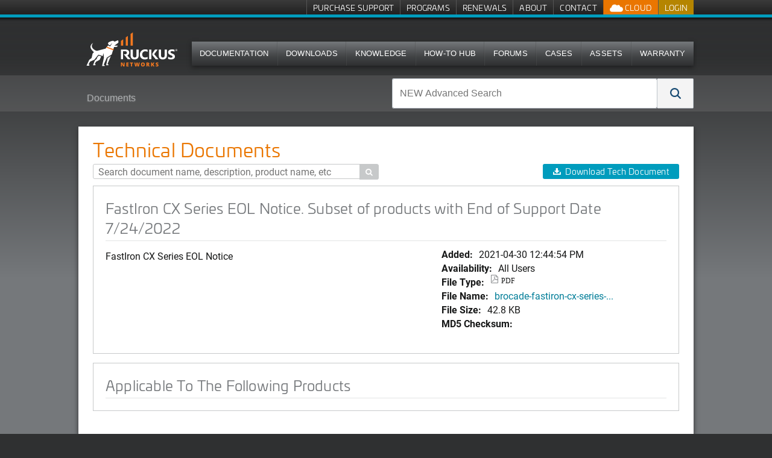

--- FILE ---
content_type: text/css
request_url: https://support.ruckuswireless.com/assets/application-91e113e86fac668baac7c37d4e95950e4291109f9332175e1f891ba827d475e7.css
body_size: 40212
content:

/* MAIN SITE */
/* scss goodness */
/* Font Initialization */
@import url("https://use.typekit.net/qqu8qhw.css");
@import url("https://use.typekit.net/qqu8qhw.css");
@import url("https://use.typekit.net/qqu8qhw.css");
@import url("https://use.typekit.net/qqu8qhw.css");
@import url("https://use.typekit.net/qqu8qhw.css");
@import url("https://use.typekit.net/qqu8qhw.css");
@import url("https://use.typekit.net/qqu8qhw.css");
@import url("https://use.typekit.net/qqu8qhw.css");
@import url("https://use.typekit.net/qqu8qhw.css");
@import url("https://use.typekit.net/qqu8qhw.css");
@import url("https://use.typekit.net/qqu8qhw.css");
@import url("https://use.typekit.net/qqu8qhw.css");
@import url("https://use.typekit.net/qqu8qhw.css");
@import url("https://use.typekit.net/qqu8qhw.css");
@import url("https://use.typekit.net/qqu8qhw.css");
@import url("https://use.typekit.net/qqu8qhw.css");
@import url("https://use.typekit.net/qqu8qhw.css");
@import url("https://use.typekit.net/qqu8qhw.css");
@import url("https://use.typekit.net/qqu8qhw.css");
@import url("https://use.typekit.net/qqu8qhw.css");
@import url("https://use.typekit.net/qqu8qhw.css");
@import url("https://use.typekit.net/qqu8qhw.css");
@import url("https://use.typekit.net/qqu8qhw.css");
@import url("https://use.typekit.net/qqu8qhw.css");
@import url("https://use.typekit.net/qqu8qhw.css");
@import url("https://use.typekit.net/qqu8qhw.css");
@import url("https://use.typekit.net/qqu8qhw.css");
@import url("https://use.typekit.net/qqu8qhw.css");
@import url("https://use.typekit.net/qqu8qhw.css");
@import url("https://use.typekit.net/qqu8qhw.css");
@import url("https://use.typekit.net/qqu8qhw.css");
@import url("https://use.typekit.net/qqu8qhw.css");
@import url("https://use.typekit.net/qqu8qhw.css");
@import url("https://use.typekit.net/qqu8qhw.css");
@import url("https://use.typekit.net/qqu8qhw.css");
@import url("https://use.typekit.net/qqu8qhw.css");
@import url("https://use.typekit.net/qqu8qhw.css");
@import url("https://use.typekit.net/qqu8qhw.css");
@import url("https://use.typekit.net/qqu8qhw.css");
@import url("https://use.typekit.net/qqu8qhw.css");
@import url("https://use.typekit.net/qqu8qhw.css");
@import url("https://use.typekit.net/qqu8qhw.css");
@import url("https://use.typekit.net/qqu8qhw.css");
@import url("https://use.typekit.net/qqu8qhw.css");
@import url("https://use.typekit.net/qqu8qhw.css");
@import url("https://use.typekit.net/qqu8qhw.css");
@import url("https://use.typekit.net/qqu8qhw.css");
@import url("https://use.typekit.net/qqu8qhw.css");
@font-face {
  font-family: "Ruckus_Icons";
  src: font-url(/assets/ruckus_icons-ecc78275979f5c8921954d153256daba81b7a794fb30866a8be63bc435ecbe07.eot);
  src: font-url(/assets/ruckus_icons-ecc78275979f5c8921954d153256daba81b7a794fb30866a8be63bc435ecbe07.eot?#iefix) format("embedded-opentype"), font-url(/assets/ruckus_icons-0fa742739a82deb953220fa5d054e75c5a73640c89e375717b347de814f044a2.woff) format("woff"), font-url(/assets/ruckus_icons-64c0afa74ce7f1147372083947acbea5705c7830eeec4db4ae4bbcfbcfbb1250.ttf) format("truetype"), font-url(/assets/ruckus_icons-10afa5510a1d1bedb0482f124c23fd61363dd460ef4676225e8e6ef26d366712.svg#Ruckus_Icons) format("svg");
  font-weight: 400;
  line-height: 1.5;
  color: #333;
  font-size: 1rem;
  -webkit-text-rendering: optimizeLegibility;
  -moz-text-rendering: optimizeLegibility;
  -ms-text-rendering: optimizeLegibility;
  -o-text-rendering: optimizeLegibility;
  text-rendering: optimizeLegibility;
  -webkit-font-smoothing: antialiased;
  -moz-font-smoothing: antialiased;
  -ms-font-smoothing: antialiased;
  -o-font-smoothing: antialiased;
  font-smoothing: antialiased;
}
/* Font Initialization */
@font-face {
  font-family: "Ruckus_Icons";
  src: font-url(/assets/ruckus_icons-ecc78275979f5c8921954d153256daba81b7a794fb30866a8be63bc435ecbe07.eot);
  src: font-url(/assets/ruckus_icons-ecc78275979f5c8921954d153256daba81b7a794fb30866a8be63bc435ecbe07.eot?#iefix) format("embedded-opentype"), font-url(/assets/ruckus_icons-0fa742739a82deb953220fa5d054e75c5a73640c89e375717b347de814f044a2.woff) format("woff"), font-url(/assets/ruckus_icons-64c0afa74ce7f1147372083947acbea5705c7830eeec4db4ae4bbcfbcfbb1250.ttf) format("truetype"), font-url(/assets/ruckus_icons-10afa5510a1d1bedb0482f124c23fd61363dd460ef4676225e8e6ef26d366712.svg#Ruckus_Icons) format("svg");
  font-weight: 400;
  line-height: 1.5;
  color: #333;
  font-size: 1rem;
  -webkit-text-rendering: optimizeLegibility;
  -moz-text-rendering: optimizeLegibility;
  -ms-text-rendering: optimizeLegibility;
  -o-text-rendering: optimizeLegibility;
  text-rendering: optimizeLegibility;
  -webkit-font-smoothing: antialiased;
  -moz-font-smoothing: antialiased;
  -ms-font-smoothing: antialiased;
  -o-font-smoothing: antialiased;
  font-smoothing: antialiased;
}
.product-meta .wrapper:before, .single_row:before, .form_description:before, .product-meta .wrapper:after, .single_row:after, .form_description:after {
  content: " ";
  display: table;
}
.product-meta .wrapper:after, .single_row:after, .form_description:after {
  clear: both;
}

/* Font Initialization */
@font-face {
  font-family: "Ruckus_Icons";
  src: font-url(/assets/ruckus_icons-ecc78275979f5c8921954d153256daba81b7a794fb30866a8be63bc435ecbe07.eot);
  src: font-url(/assets/ruckus_icons-ecc78275979f5c8921954d153256daba81b7a794fb30866a8be63bc435ecbe07.eot?#iefix) format("embedded-opentype"), font-url(/assets/ruckus_icons-0fa742739a82deb953220fa5d054e75c5a73640c89e375717b347de814f044a2.woff) format("woff"), font-url(/assets/ruckus_icons-64c0afa74ce7f1147372083947acbea5705c7830eeec4db4ae4bbcfbcfbb1250.ttf) format("truetype"), font-url(/assets/ruckus_icons-10afa5510a1d1bedb0482f124c23fd61363dd460ef4676225e8e6ef26d366712.svg#Ruckus_Icons) format("svg");
  font-weight: 400;
  line-height: 1.5;
  color: #333;
  font-size: 1rem;
  -webkit-text-rendering: optimizeLegibility;
  -moz-text-rendering: optimizeLegibility;
  -ms-text-rendering: optimizeLegibility;
  -o-text-rendering: optimizeLegibility;
  text-rendering: optimizeLegibility;
  -webkit-font-smoothing: antialiased;
  -moz-font-smoothing: antialiased;
  -ms-font-smoothing: antialiased;
  -o-font-smoothing: antialiased;
  font-smoothing: antialiased;
}
/* Font Initialization */
@font-face {
  font-family: "Ruckus_Icons";
  src: font-url(/assets/ruckus_icons-ecc78275979f5c8921954d153256daba81b7a794fb30866a8be63bc435ecbe07.eot);
  src: font-url(/assets/ruckus_icons-ecc78275979f5c8921954d153256daba81b7a794fb30866a8be63bc435ecbe07.eot?#iefix) format("embedded-opentype"), font-url(/assets/ruckus_icons-0fa742739a82deb953220fa5d054e75c5a73640c89e375717b347de814f044a2.woff) format("woff"), font-url(/assets/ruckus_icons-64c0afa74ce7f1147372083947acbea5705c7830eeec4db4ae4bbcfbcfbb1250.ttf) format("truetype"), font-url(/assets/ruckus_icons-10afa5510a1d1bedb0482f124c23fd61363dd460ef4676225e8e6ef26d366712.svg#Ruckus_Icons) format("svg");
  font-weight: 400;
  line-height: 1.5;
  color: #333;
  font-size: 1rem;
  -webkit-text-rendering: optimizeLegibility;
  -moz-text-rendering: optimizeLegibility;
  -ms-text-rendering: optimizeLegibility;
  -o-text-rendering: optimizeLegibility;
  text-rendering: optimizeLegibility;
  -webkit-font-smoothing: antialiased;
  -moz-font-smoothing: antialiased;
  -ms-font-smoothing: antialiased;
  -o-font-smoothing: antialiased;
  font-smoothing: antialiased;
}
/* Font Initialization */
@font-face {
  font-family: "Ruckus_Icons";
  src: font-url(/assets/ruckus_icons-ecc78275979f5c8921954d153256daba81b7a794fb30866a8be63bc435ecbe07.eot);
  src: font-url(/assets/ruckus_icons-ecc78275979f5c8921954d153256daba81b7a794fb30866a8be63bc435ecbe07.eot?#iefix) format("embedded-opentype"), font-url(/assets/ruckus_icons-0fa742739a82deb953220fa5d054e75c5a73640c89e375717b347de814f044a2.woff) format("woff"), font-url(/assets/ruckus_icons-64c0afa74ce7f1147372083947acbea5705c7830eeec4db4ae4bbcfbcfbb1250.ttf) format("truetype"), font-url(/assets/ruckus_icons-10afa5510a1d1bedb0482f124c23fd61363dd460ef4676225e8e6ef26d366712.svg#Ruckus_Icons) format("svg");
  font-weight: 400;
  line-height: 1.5;
  color: #333;
  font-size: 1rem;
  -webkit-text-rendering: optimizeLegibility;
  -moz-text-rendering: optimizeLegibility;
  -ms-text-rendering: optimizeLegibility;
  -o-text-rendering: optimizeLegibility;
  text-rendering: optimizeLegibility;
  -webkit-font-smoothing: antialiased;
  -moz-font-smoothing: antialiased;
  -ms-font-smoothing: antialiased;
  -o-font-smoothing: antialiased;
  font-smoothing: antialiased;
}
/* Font Initialization */
@font-face {
  font-family: "Ruckus_Icons";
  src: font-url(/assets/ruckus_icons-ecc78275979f5c8921954d153256daba81b7a794fb30866a8be63bc435ecbe07.eot);
  src: font-url(/assets/ruckus_icons-ecc78275979f5c8921954d153256daba81b7a794fb30866a8be63bc435ecbe07.eot?#iefix) format("embedded-opentype"), font-url(/assets/ruckus_icons-0fa742739a82deb953220fa5d054e75c5a73640c89e375717b347de814f044a2.woff) format("woff"), font-url(/assets/ruckus_icons-64c0afa74ce7f1147372083947acbea5705c7830eeec4db4ae4bbcfbcfbb1250.ttf) format("truetype"), font-url(/assets/ruckus_icons-10afa5510a1d1bedb0482f124c23fd61363dd460ef4676225e8e6ef26d366712.svg#Ruckus_Icons) format("svg");
  font-weight: 400;
  line-height: 1.5;
  color: #333;
  font-size: 1rem;
  -webkit-text-rendering: optimizeLegibility;
  -moz-text-rendering: optimizeLegibility;
  -ms-text-rendering: optimizeLegibility;
  -o-text-rendering: optimizeLegibility;
  text-rendering: optimizeLegibility;
  -webkit-font-smoothing: antialiased;
  -moz-font-smoothing: antialiased;
  -ms-font-smoothing: antialiased;
  -o-font-smoothing: antialiased;
  font-smoothing: antialiased;
}
.btn, .product-description #end-of-life.warning, a.mobile_app, ul.button-group a,
a.btn,
button,
input[type=submit],
textarea[type=submit] {
  font-family: "univia-pro", sans-serif;
  font-weight: 300;
  letter-spacing: 0.4px;
  transition: all 150ms ease-in-out;
  border-radius: 3px;
  box-shadow: none;
  font-size: 0.875em;
  padding: 0 16px;
  height: 25px;
  line-height: 23px;
  cursor: pointer;
  position: relative;
  overflow: hidden;
}
.btn.support-unsubscribe-btn, .product-description .support-unsubscribe-btn#end-of-life.warning, a.support-unsubscribe-btn.mobile_app, ul.button-group a.support-unsubscribe-btn,
a.btn.support-unsubscribe-btn,
button.support-unsubscribe-btn,
input[type=submit].support-unsubscribe-btn,
textarea[type=submit].support-unsubscribe-btn {
  background-color: #ff8383;
  font-weight: bold;
}
.btn.support-unsubscribe-btn:hover, .product-description .support-unsubscribe-btn#end-of-life.warning:hover, a.support-unsubscribe-btn.mobile_app:hover, ul.button-group a.support-unsubscribe-btn:hover, .btn.support-unsubscribe-btn:focus, .product-description .support-unsubscribe-btn#end-of-life.warning:focus, a.support-unsubscribe-btn.mobile_app:focus, ul.button-group a.support-unsubscribe-btn:focus,
a.btn.support-unsubscribe-btn:hover,
a.btn.support-unsubscribe-btn:focus,
button.support-unsubscribe-btn:hover,
button.support-unsubscribe-btn:focus,
input[type=submit].support-unsubscribe-btn:hover,
textarea[type=submit].support-unsubscribe-btn:hover,
input[type=submit].support-unsubscribe-btn:focus,
textarea[type=submit].support-unsubscribe-btn:focus {
  background-color: #d76d6d;
}
.btn.support-subscribe-btn, .product-description .support-subscribe-btn#end-of-life.warning, a.support-subscribe-btn.mobile_app, ul.button-group a.support-subscribe-btn,
a.btn.support-subscribe-btn,
button.support-subscribe-btn,
input[type=submit].support-subscribe-btn,
textarea[type=submit].support-subscribe-btn {
  background-color: #ec8319;
  font-weight: bold;
}
.btn.support-subscribe-btn:hover, .product-description .support-subscribe-btn#end-of-life.warning:hover, a.support-subscribe-btn.mobile_app:hover, ul.button-group a.support-subscribe-btn:hover, .btn.support-subscribe-btn:focus, .product-description .support-subscribe-btn#end-of-life.warning:focus, a.support-subscribe-btn.mobile_app:focus, ul.button-group a.support-subscribe-btn:focus,
a.btn.support-subscribe-btn:hover,
a.btn.support-subscribe-btn:focus,
button.support-subscribe-btn:hover,
button.support-subscribe-btn:focus,
input[type=submit].support-subscribe-btn:hover,
textarea[type=submit].support-subscribe-btn:hover,
input[type=submit].support-subscribe-btn:focus,
textarea[type=submit].support-subscribe-btn:focus {
  background-color: #fc7f00;
}
.btn:before, .product-description #end-of-life.warning:before, a.mobile_app:before, ul.button-group a:before,
a.btn:before,
button:before,
input[type=submit]:before,
textarea[type=submit]:before {
  color: #fff;
  margin-right: 8px;
  font-family: "Ruckus_Icons";
  font-size: 0.875em;
}
.btn:hover, .product-description #end-of-life.warning:hover, a.mobile_app:hover, ul.button-group a:hover, .btn:focus, .product-description #end-of-life.warning:focus, a.mobile_app:focus, ul.button-group a:focus,
a.btn:hover,
a.btn:focus,
button:hover,
button:focus,
input[type=submit]:hover,
textarea[type=submit]:hover,
input[type=submit]:focus,
textarea[type=submit]:focus {
  text-decoration: none;
}

ul.button-group {
  margin-bottom: 0px;
  float: right;
}
ul.button-group li {
  overflow: hidden;
}
ul.button-group li:first-child {
  border-radius: 3px 0px 0px 3px;
}
ul.button-group li:last-child {
  border-radius: 0px 3px 3px 0px;
}
ul.button-group li:only-child {
  border-radius: 3px;
}
ul.button-group a {
  border-radius: 0;
}
ul.button-group a.selected {
  border: 1px solid #c7c9ca;
  background-color: #e3e4e5;
  color: #171818;
}
ul.button-group a.selected:hover {
  text-decoration: none;
  background-color: #c7c9ca;
}

a.activate:before {
  content: "\e062";
}

a.add:before {
  content: "\e099";
}

a.remove:before {
  content: "\e09a";
}

a.register:before {
  content: "\e0aa";
}

a.action:before {
  content: "\e051";
}

a.edit:before {
  content: "\e0aa";
}

a.rss:before {
  content: "\e006";
}

a.escalate:before {
  content: "\e0a2";
}

a.export:before {
  content: "\e027";
}

a.download:before {
  content: "\e057";
}

a.print:before {
  content: "\e0ae";
}

a.upload:before {
  content: "\e056";
}

a.browse:before {
  content: "\e02f";
}

a.view:before {
  content: "\e068";
}

a.link:before {
  content: "\e0c2";
}

a.sync:before {
  content: "\e046";
}

#chatlink a {
  color: white;
  text-decoration: none;
  padding: 0px 10px;
  background-color: rgb(0, 156, 189);
  line-height: 35px;
  display: inline-block;
  float: right;
  text-align: center;
  transition: all 300ms ease-out;
  overflow: hidden;
  border-radius: 3px;
  white-space: nowrap;
}

a.action_btn {
  background-color: rgb(0, 156, 189);
  color: #fff;
  font-size: 20px;
  display: block;
  letter-spacing: 0.02em;
  padding: 8px 15px;
  position: relative;
  transition: compact(all 150ms ease-in-out);
}
@media all and (min-width: 1020px) {
  a.action_btn {
    margin: 0;
  }
}
a.action_btn:hover {
  color: #fff;
  text-decoration: none;
  background: #007d98;
}
a.action_btn.btn-feedback {
  background-color: rgb(234, 118, 0);
  border-bottom: #984d00;
}

.premium_accent {
  border-style: solid;
  border-width: 0 15px 15px 0;
  border-color: transparent #d3b665 transparent transparent;
  height: 0;
  width: 0;
  position: absolute;
  right: 0;
  top: 0;
}

.action_btn.shadow {
  margin-bottom: 5px;
}
@media all and (min-width: 1020px) {
  .action_btn.shadow {
    margin-bottom: 8px;
  }
}

.action_btn.shadow.last-action {
  margin-bottom: 5.3333333333px;
}
@media all and (min-width: 1020px) {
  .action_btn.shadow.last-action {
    margin-bottom: 15px;
  }
}

.action_group {
  margin-bottom: 5.3333333333px;
}
@media all and (min-width: 400px) {
  body#body_root .action_group {
    display: flex;
    flex-wrap: wrap;
    justify-content: stretch;
    align-content: center;
    align-items: center;
  }
}
@media all and (min-width: 1020px) {
  .action_group {
    margin: 0;
    margin-bottom: 20px;
  }
}
.action_group h2 {
  color: #fff;
  margin: 0 16px;
}
@media all and (min-width: 1020px) {
  .action_group h2 {
    margin-bottom: 2px;
  }
}
.action_group .action_btn.shadow {
  margin-bottom: 0;
  border-bottom: 1px solid #00596b;
}
.action_group .action_btn.shadow:only-child, .action_group .action_btn.shadow:last-of-type {
  border-bottom: 0 none;
}
@media all and (min-width: 400px) {
  body#body_root .action_group .action_btn.shadow {
    flex: 1 1 50%;
    max-width: 50%;
  }
}
@media all and (min-width: 1020px) {
  body#body_root .action_group .action_btn.shadow {
    flex: 1 0 100%;
    max-width: 100%;
  }
}
@media all and (max-width: 1020px) {
  body#body_root .action_group .action_btn.shadow {
    border-left: 1px solid #00596b;
  }
}

.box_content.recent-cases {
  margin-top: 0;
}
@media all and (min-width: 1020px) {
  .box_content.recent-cases {
    margin-top: 16px;
  }
}

/* Flexera/SPoT/SAMS Stuff */
/* Big Buttons */
ul.cloud-btns a.show-flexera {
  background-color: rgb(116, 170, 80);
  border-color: #5c8740;
  padding-bottom: 6px;
}
ul.cloud-btns a.show-flexera:hover {
  background-color: #5c8740;
}
ul.cloud-btns a.show-kumo {
  background-color: rgb(234, 118, 0);
  border-color: #b75c00;
}
ul.cloud-btns a.show-kumo:hover {
  background-color: #b75c00;
}

/* Warning Badge: ( ! ) */
.cloud-badge {
  background: #db4a51;
  border: 2px solid #fff;
  color: #fff;
  font-weight: bold;
  font-size: 14px;
  line-height: 17px;
  letter-spacing: 0;
  position: absolute;
  top: 2px;
  right: 2px;
  width: 20px;
  height: 20px;
  vertical-align: middle;
  text-align: center;
  border-radius: 25px;
  z-index: 10;
}

/* Single Buttons */
.button-group.cloud-btns {
  position: relative;
  float: right;
  padding-left: 0;
  margin-bottom: 16px;
}
.button-group.cloud-btns:before, .button-group.cloud-btns:after {
  content: " ";
  display: table;
}
.button-group.cloud-btns:after {
  clear: both;
}
.button-group.cloud-btns a {
  background-color: rgb(116, 170, 80);
  border-color: #5c8740;
}
.button-group.cloud-btns a:hover {
  background-color: #5c8740;
}
.button-group.cloud-btns a.icon-liman {
  padding-left: 40px;
  background-image: url(/assets/icon_smartlicense-a0b63a196e7afc3da0537dae1a3364e63c235a467ae347cafa7d8342d63ce6b7.png);
  background-repeat: no-repeat;
  background-position: 15px 7px;
}
.button-group.cloud-btns a.icon-kumo {
  padding-left: 40px;
  background-image: url(/assets/icon_smartlicense-a0b63a196e7afc3da0537dae1a3364e63c235a467ae347cafa7d8342d63ce6b7.png);
  background-repeat: no-repeat;
  background-position: 15px 7px;
}
.button-group.cloud-btns a.icon-spot {
  padding-left: 40px;
  background-image: url(/assets/icon_spot-6dd1ea41d26e926c3fb85485c86e650471cb33c832ee8b4562b4269801e883c4.png);
  background-repeat: no-repeat;
  background-position: 15px 5px;
}
.button-group.cloud-btns a.icon-sams {
  padding-left: 40px;
  background-image: url(/assets/icon_sams-33a1df1076ace4d6b5d894337d4371e083570aafcacbf9b6507fec6bf24612ad.png);
  background-repeat: no-repeat;
  background-position: 15px 6px;
}

/* Mobile App Store Buttons */
a.mobile_app {
  width: 140px;
  margin-top: 16px;
  display: block;
}
a.mobile_app.android span {
  background: transparent url(/assets/google-play-logo.png) 0 0 no-repeat;
  padding-left: 22px;
}
a.mobile_app.ios span:before {
  font-family: "Ruckus_Icons";
  position: absolute;
  left: 0px;
  top: 0px;
  content: "\e00f";
  position: relative;
  padding-right: 8px;
}

.btn.list, .product-description .list#end-of-life.warning, ul.button-group a.list, a.list.mobile_app, .btn.detail, .product-description .detail#end-of-life.warning, ul.button-group a.detail, a.detail.mobile_app, .btn.grid, .product-description .grid#end-of-life.warning, ul.button-group a.grid, a.grid.mobile_app {
  font-family: "Ruckus_Icons";
}

a.btn-mini:hover {
  text-decoration: none;
}

.product-meta .wrapper:before, .single_row:before, .form_description:before, .product-meta .wrapper:after, .single_row:after, .form_description:after {
  content: " ";
  display: table;
}
.product-meta .wrapper:after, .single_row:after, .form_description:after {
  clear: both;
}

input[type=text], textarea[type=text], input[type=password], textarea[type=password], input[type=date], textarea[type=date], input[type=datetime], textarea[type=datetime], input[type=datetime-local], textarea[type=datetime-local], input[type=month], textarea[type=month], input[type=week], textarea[type=week], input[type=email], textarea[type=email], input[type=number], textarea[type=number], input[type=search], textarea[type=search], input[type=tel], textarea[type=tel], input[type=time], textarea[type=time], input[type=url], textarea[type=url], textarea,
#query_input {
  border-radius: 3px;
  box-shadow: 0;
  border: 1px solid #c7c9ca;
  height: 25px;
  line-height: 25px;
  vertical-align: middle;
  box-shadow: none;
  padding: 0 8px;
}

textarea {
  height: 76px;
  resize: vertical;
  padding: 8px;
}

textarea.sns {
  margin-bottom: 1em;
}

.table_header form, .table_header input[type=text], .table_header textarea[type=text], .table_header input[type=password], .table_header textarea[type=password], .table_header input[type=date], .table_header textarea[type=date], .table_header input[type=datetime], .table_header textarea[type=datetime], .table_header input[type=datetime-local], .table_header textarea[type=datetime-local], .table_header input[type=month], .table_header textarea[type=month], .table_header input[type=week], .table_header textarea[type=week], .table_header input[type=email], .table_header textarea[type=email], .table_header input[type=number], .table_header textarea[type=number], .table_header input[type=search], .table_header textarea[type=search], .table_header input[type=tel], .table_header textarea[type=tel], .table_header input[type=time], .table_header textarea[type=time], .table_header input[type=url], .table_header textarea[type=url], .table_header textarea, .table_header select {
  margin: 0;
}

select {
  margin: 0;
}

.control-group {
  padding: 0 0 16px 0;
}
.control-group .control-label {
  vertical-align: top;
  padding-right: 5px;
  padding-top: 3px;
  display: inline;
  font-weight: normal;
  margin-bottom: 0px;
  line-height: 1.8em;
  font-size: 16px;
}
.control-group .control-label:before {
  line-height: 1.9em;
}
.control-group .control-label img {
  margin-top: -5px;
}
.control-group .controls input, .control-group .controls textarea {
  margin-bottom: 0px;
}
.control-group .controls .custom.dropdown {
  margin-bottom: 0px;
}
.control-group .controls label.radio {
  margin-right: 16px;
}
.control-group .controls label.radio input, .control-group .controls label.radio textarea {
  margin-right: 5px;
}
.control-group .controls label.checkbox input.check_boxes, .control-group .controls label.checkbox textarea.check_boxes {
  margin-right: 5px;
}
.control-group label.list-name {
  color: #007d98;
  display: block;
  font-family: "univia-pro", sans-serif;
  font-weight: 200;
  letter-spacing: 0.4px;
  font-size: 18px;
  padding: 0;
  margin-bottom: 10px;
  line-height: 1em;
}
.control-group ol {
  margin-bottom: 0;
}

td .control-group {
  padding: 0;
}

label.control-label {
  vertical-align: top;
  padding-right: 5px;
  padding-top: 3px;
  display: inline;
  font-weight: normal;
  margin-bottom: 0px;
  line-height: 1.8em;
  font-size: 16px;
}
label.radio {
  margin-right: 16px;
}
label.radio input, label.radio textarea {
  margin-right: 5px;
  margin-bottom: 0px;
}
label.checkbox input.check_boxes, label.checkbox textarea.check_boxes {
  margin-right: 5px;
}
label.required:before {
  color: rgb(234, 118, 0);
  content: "\e093";
  line-height: 1.9em;
  font-family: "Ruckus_Icons";
  font-weight: 100;
  margin-right: 5px;
  font-size: 14px;
}

.help-block {
  color: #2f3031;
  font-size: 0.875em;
  margin: -4px 0 0;
}

span.has-tip {
  line-height: 1.8em;
}
span.has-tip abbr.tooltip-icon {
  border-bottom: 0px none;
  font-weight: normal;
  font-family: "Ruckus_Icons";
  font-size: 0.75em;
  color: #2f3031;
}

.tooltip {
  background: #f7f3e5;
  border: 1px solid #d3b666;
  box-shadow: 0 3px 5px rgba(0, 0, 0, 0.25);
  color: #4d4d4d;
  font-weight: normal;
  font-size: 14px;
  line-height: 1.4em;
}
.tooltip .nub {
  border-color: transparent transparent #d3b666 transparent;
}

.tooltip.tip-top .nub {
  border-color: #d3b666 transparent transparent transparent;
}

.tooltip.tip-left .nub {
  border-color: transparent transparent transparent #d3b666;
}

a#help_btn {
  float: right;
  margin-bottom: 8px;
  position: relative;
  padding-left: 24px;
}
a#help_btn:before {
  font-family: "Ruckus_Icons";
  position: absolute;
  left: 0px;
  top: 0px;
  color: rgb(234, 118, 0);
  content: "\e0a4";
  top: -2px;
}

.form_description .form-pref {
  clear: both;
  text-align: right;
}

.large-6 form.simple_form {
  border: 1px solid #c7c9ca;
  padding: 16px;
  padding-bottom: 10px;
}

.single_row {
  border: 1px solid #e3e4e5;
  margin-bottom: 16px;
  padding: 24px 48px;
  display: inline-block;
}
.single_row .button_set {
  display: inline-block;
}
@media all and (min-width: 1020px) {
  .single_row .button_set {
    float: left;
    margin-left: 16px;
  }
}
.single_row .control-group {
  padding-bottom: 0;
  float: left;
}
.single_row .control-label {
  display: inline-block;
  float: left;
  padding-right: 16px;
}
.single_row .controls {
  display: block;
  float: left;
  max-width: 440px;
}
.single_row input, .single_row textarea {
  margin-bottom: 0px;
}
.single_row .help-block {
  margin: 0px;
}

#file_field {
  margin-bottom: 0;
}

#kb span {
  position: relative;
  padding-left: 1em;
  margin-left: 0.4em;
}
#kb span:before {
  font-family: "Ruckus_Icons";
  position: absolute;
  left: 0px;
  top: 0px;
  content: "\e087";
  top: -3px;
  font-size: 0.75em;
}

#new_feedback_form.simple_form {
  border: none;
  padding: 0;
}

.sub-search {
  background: #c7c9ca;
  border: none;
  box-shadow: none;
  -moz-border-radius: 0 3px 3px 0;
  -ms-border-radius: 0 3px 3px 0;
  -o-border-radius: 0 3px 3px 0;
  border-radius: 0 3px 3px 0;
  color: white;
  content: "\e037";
  font-family: "Ruckus_Icons";
  font-size: 12px;
  height: 25px;
  padding: 2px 10px;
  position: absolute;
  top: 1px;
  right: 0;
  transition: none;
}
.sub-search:hover, .sub-search:focus {
  background: #c7c9ca;
  box-shadow: none;
}

.twitter-typeahead #query_input {
  padding-right: 20px;
}

#knowledge_articles_results .twitter-typeahead #query_input {
  padding-right: 35px;
}

#recaptcha_widget_div {
  margin: 0 auto;
  margin-bottom: 16px;
  width: 320px;
}
#recaptcha_widget_div .recaptchatable .recaptcha_input_area {
  max-height: 45px !important;
}
#recaptcha_widget_div .recaptchatable #recaptcha_response_field {
  height: 20px !important;
}

/* login form font size reset */
#new_login_form p.help-block {
  margin: 0 0 8px;
}
#new_login_form .button_set {
  font-size: 1em;
}

/* one-offs */
.warranty p {
  margin-left: 0;
  margin-right: 0;
}

#line_items {
  padding: 15px;
}
#line_items td {
  text-align: left;
}

#company_info {
  text-align: left;
  padding-top: 20px;
}

#agreement span.error, #agreement small.error {
  display: none;
}

.multi-step_ajax_form {
  text-align: center;
}

.global_login_form {
  border: 0px solid #e3e4e5;
  padding: 10px 0px;
}

#query_input {
  margin-bottom: 0;
}

.collection_radio_buttons {
  display: inline-block;
  margin-left: 1%;
}

.display_block {
  display: block;
}

.width_37 {
  width: 37% !important;
}

.no_text_transform {
  text-transform: none !important;
  margin-bottom: 10px !important;
  font-family: sans-serif;
}

#region_select, #selected_renewal_date, #controller_select {
  margin-left: 3%;
}

.margin_top {
  margin-top: 2%;
}

li, label, #summary {
  font-family: sans-serif;
}

.error_msg {
  font-size: 0.85em;
  color: #a4343a;
  display: none;
}

#myModal {
  display: none;
  position: absolute;
  z-index: 1;
  width: 100%;
  height: 100%;
  overflow: auto;
  float: left;
  left: 50%;
  top: 73%;
  transform: translate(-50%, -50%);
}

.close {
  color: #000;
  float: right;
  font-size: 28px;
  font-weight: bold;
  cursor: pointer;
}

.modal-header {
  padding: 2px 16px;
  color: white;
}

.modal-body {
  padding: 2px 16px;
}

.modal-footer {
  padding: 20px 16px;
  color: white;
}

.modal-content {
  position: relative;
  background-color: #fefefe;
  margin: auto;
  padding: 0;
  border: 1px solid #888;
  width: 57%;
  box-shadow: 0 4px 8px 0 rgba(0, 0, 0, 0.2), 0 6px 20px 0 rgba(0, 0, 0, 0.19);
}

.btn:not(:disabled):not(.disabled), .product-description #end-of-life.warning:not(:disabled):not(.disabled), ul.button-group a:not(:disabled):not(.disabled), a.mobile_app:not(:disabled):not(.disabled) {
  cursor: pointer;
}

.modal-footer > :not(:last-child) {
  margin-right: 0.25rem;
}

.btn-secondary {
  color: #fff;
  background-color: #6c757d;
  border-color: #6c757d;
}

.btn, .product-description #end-of-life.warning, ul.button-group a, a.mobile_app {
  display: inline-block;
  font-weight: 400;
  text-align: center;
  white-space: nowrap;
  vertical-align: middle;
  -webkit-user-select: none;
  -moz-user-select: none;
  -ms-user-select: none;
  user-select: none;
  border: 1px solid transparent;
  padding: 0.375rem 0.75rem;
  font-size: 1rem;
  line-height: 1.5;
  border-radius: 0.25rem;
  transition: color 0.15s ease-in-out, background-color 0.15s ease-in-out, border-color 0.15s ease-in-out, box-shadow 0.15s ease-in-out;
}

.btn-primary {
  color: #fff;
  background-color: #007bff;
  border-color: #007bff;
}

.button_set {
  display: inline-block !important;
}

p {
  font-family: sans-serif;
}

/* Font Initialization */
@font-face {
  font-family: "Ruckus_Icons";
  src: font-url(/assets/ruckus_icons-ecc78275979f5c8921954d153256daba81b7a794fb30866a8be63bc435ecbe07.eot);
  src: font-url(/assets/ruckus_icons-ecc78275979f5c8921954d153256daba81b7a794fb30866a8be63bc435ecbe07.eot?#iefix) format("embedded-opentype"), font-url(/assets/ruckus_icons-0fa742739a82deb953220fa5d054e75c5a73640c89e375717b347de814f044a2.woff) format("woff"), font-url(/assets/ruckus_icons-64c0afa74ce7f1147372083947acbea5705c7830eeec4db4ae4bbcfbcfbb1250.ttf) format("truetype"), font-url(/assets/ruckus_icons-10afa5510a1d1bedb0482f124c23fd61363dd460ef4676225e8e6ef26d366712.svg#Ruckus_Icons) format("svg");
  font-weight: 400;
  line-height: 1.5;
  color: #333;
  font-size: 1rem;
  -webkit-text-rendering: optimizeLegibility;
  -moz-text-rendering: optimizeLegibility;
  -ms-text-rendering: optimizeLegibility;
  -o-text-rendering: optimizeLegibility;
  text-rendering: optimizeLegibility;
  -webkit-font-smoothing: antialiased;
  -moz-font-smoothing: antialiased;
  -ms-font-smoothing: antialiased;
  -o-font-smoothing: antialiased;
  font-smoothing: antialiased;
}
/* Font Initialization */
@font-face {
  font-family: "Ruckus_Icons";
  src: font-url(/assets/ruckus_icons-ecc78275979f5c8921954d153256daba81b7a794fb30866a8be63bc435ecbe07.eot);
  src: font-url(/assets/ruckus_icons-ecc78275979f5c8921954d153256daba81b7a794fb30866a8be63bc435ecbe07.eot?#iefix) format("embedded-opentype"), font-url(/assets/ruckus_icons-0fa742739a82deb953220fa5d054e75c5a73640c89e375717b347de814f044a2.woff) format("woff"), font-url(/assets/ruckus_icons-64c0afa74ce7f1147372083947acbea5705c7830eeec4db4ae4bbcfbcfbb1250.ttf) format("truetype"), font-url(/assets/ruckus_icons-10afa5510a1d1bedb0482f124c23fd61363dd460ef4676225e8e6ef26d366712.svg#Ruckus_Icons) format("svg");
  font-weight: 400;
  line-height: 1.5;
  color: #333;
  font-size: 1rem;
  -webkit-text-rendering: optimizeLegibility;
  -moz-text-rendering: optimizeLegibility;
  -ms-text-rendering: optimizeLegibility;
  -o-text-rendering: optimizeLegibility;
  text-rendering: optimizeLegibility;
  -webkit-font-smoothing: antialiased;
  -moz-font-smoothing: antialiased;
  -ms-font-smoothing: antialiased;
  -o-font-smoothing: antialiased;
  font-smoothing: antialiased;
}
/* Font Initialization */
@font-face {
  font-family: "Ruckus_Icons";
  src: font-url(/assets/ruckus_icons-ecc78275979f5c8921954d153256daba81b7a794fb30866a8be63bc435ecbe07.eot);
  src: font-url(/assets/ruckus_icons-ecc78275979f5c8921954d153256daba81b7a794fb30866a8be63bc435ecbe07.eot?#iefix) format("embedded-opentype"), font-url(/assets/ruckus_icons-0fa742739a82deb953220fa5d054e75c5a73640c89e375717b347de814f044a2.woff) format("woff"), font-url(/assets/ruckus_icons-64c0afa74ce7f1147372083947acbea5705c7830eeec4db4ae4bbcfbcfbb1250.ttf) format("truetype"), font-url(/assets/ruckus_icons-10afa5510a1d1bedb0482f124c23fd61363dd460ef4676225e8e6ef26d366712.svg#Ruckus_Icons) format("svg");
  font-weight: 400;
  line-height: 1.5;
  color: #333;
  font-size: 1rem;
  -webkit-text-rendering: optimizeLegibility;
  -moz-text-rendering: optimizeLegibility;
  -ms-text-rendering: optimizeLegibility;
  -o-text-rendering: optimizeLegibility;
  text-rendering: optimizeLegibility;
  -webkit-font-smoothing: antialiased;
  -moz-font-smoothing: antialiased;
  -ms-font-smoothing: antialiased;
  -o-font-smoothing: antialiased;
  font-smoothing: antialiased;
}
.btn, .product-description #end-of-life.warning, ul.button-group a, a.mobile_app,
a.btn,
button,
input[type=submit],
textarea[type=submit] {
  font-family: "univia-pro", sans-serif;
  font-weight: 300;
  letter-spacing: 0.4px;
  transition: all 150ms ease-in-out;
  border-radius: 3px;
  box-shadow: none;
  font-size: 0.875em;
  padding: 0 16px;
  height: 25px;
  line-height: 23px;
  cursor: pointer;
  position: relative;
  overflow: hidden;
}
.btn.support-unsubscribe-btn, .product-description .support-unsubscribe-btn#end-of-life.warning, ul.button-group a.support-unsubscribe-btn, a.support-unsubscribe-btn.mobile_app,
a.btn.support-unsubscribe-btn,
button.support-unsubscribe-btn,
input[type=submit].support-unsubscribe-btn,
textarea[type=submit].support-unsubscribe-btn {
  background-color: #ff8383;
  font-weight: bold;
}
.btn.support-unsubscribe-btn:hover, .product-description .support-unsubscribe-btn#end-of-life.warning:hover, ul.button-group a.support-unsubscribe-btn:hover, a.support-unsubscribe-btn.mobile_app:hover, .btn.support-unsubscribe-btn:focus, .product-description .support-unsubscribe-btn#end-of-life.warning:focus, ul.button-group a.support-unsubscribe-btn:focus, a.support-unsubscribe-btn.mobile_app:focus,
a.btn.support-unsubscribe-btn:hover,
a.btn.support-unsubscribe-btn:focus,
button.support-unsubscribe-btn:hover,
button.support-unsubscribe-btn:focus,
input[type=submit].support-unsubscribe-btn:hover,
textarea[type=submit].support-unsubscribe-btn:hover,
input[type=submit].support-unsubscribe-btn:focus,
textarea[type=submit].support-unsubscribe-btn:focus {
  background-color: #d76d6d;
}
.btn.support-subscribe-btn, .product-description .support-subscribe-btn#end-of-life.warning, ul.button-group a.support-subscribe-btn, a.support-subscribe-btn.mobile_app,
a.btn.support-subscribe-btn,
button.support-subscribe-btn,
input[type=submit].support-subscribe-btn,
textarea[type=submit].support-subscribe-btn {
  background-color: #ec8319;
  font-weight: bold;
}
.btn.support-subscribe-btn:hover, .product-description .support-subscribe-btn#end-of-life.warning:hover, ul.button-group a.support-subscribe-btn:hover, a.support-subscribe-btn.mobile_app:hover, .btn.support-subscribe-btn:focus, .product-description .support-subscribe-btn#end-of-life.warning:focus, ul.button-group a.support-subscribe-btn:focus, a.support-subscribe-btn.mobile_app:focus,
a.btn.support-subscribe-btn:hover,
a.btn.support-subscribe-btn:focus,
button.support-subscribe-btn:hover,
button.support-subscribe-btn:focus,
input[type=submit].support-subscribe-btn:hover,
textarea[type=submit].support-subscribe-btn:hover,
input[type=submit].support-subscribe-btn:focus,
textarea[type=submit].support-subscribe-btn:focus {
  background-color: #fc7f00;
}
.btn:before, .product-description #end-of-life.warning:before, ul.button-group a:before, a.mobile_app:before,
a.btn:before,
button:before,
input[type=submit]:before,
textarea[type=submit]:before {
  color: #fff;
  margin-right: 8px;
  font-family: "Ruckus_Icons";
  font-size: 0.875em;
}
.btn:hover, .product-description #end-of-life.warning:hover, ul.button-group a:hover, a.mobile_app:hover, .btn:focus, .product-description #end-of-life.warning:focus, ul.button-group a:focus, a.mobile_app:focus,
a.btn:hover,
a.btn:focus,
button:hover,
button:focus,
input[type=submit]:hover,
textarea[type=submit]:hover,
input[type=submit]:focus,
textarea[type=submit]:focus {
  text-decoration: none;
}

ul.button-group {
  margin-bottom: 0px;
  float: right;
}
ul.button-group li {
  overflow: hidden;
}
ul.button-group li:first-child {
  border-radius: 3px 0px 0px 3px;
}
ul.button-group li:last-child {
  border-radius: 0px 3px 3px 0px;
}
ul.button-group li:only-child {
  border-radius: 3px;
}
ul.button-group a {
  border-radius: 0;
}
ul.button-group a.selected {
  border: 1px solid #c7c9ca;
  background-color: #e3e4e5;
  color: #171818;
}
ul.button-group a.selected:hover {
  text-decoration: none;
  background-color: #c7c9ca;
}

a.activate:before {
  content: "\e062";
}

a.add:before {
  content: "\e099";
}

a.remove:before {
  content: "\e09a";
}

a.register:before {
  content: "\e0aa";
}

a.action:before {
  content: "\e051";
}

a.edit:before {
  content: "\e0aa";
}

a.rss:before {
  content: "\e006";
}

a.escalate:before {
  content: "\e0a2";
}

a.export:before {
  content: "\e027";
}

a.download:before {
  content: "\e057";
}

a.print:before {
  content: "\e0ae";
}

a.upload:before {
  content: "\e056";
}

a.browse:before {
  content: "\e02f";
}

a.view:before {
  content: "\e068";
}

a.link:before {
  content: "\e0c2";
}

a.sync:before {
  content: "\e046";
}

#chatlink a {
  color: white;
  text-decoration: none;
  padding: 0px 10px;
  background-color: rgb(0, 156, 189);
  line-height: 35px;
  display: inline-block;
  float: right;
  text-align: center;
  transition: all 300ms ease-out;
  overflow: hidden;
  border-radius: 3px;
  white-space: nowrap;
}

a.action_btn {
  background-color: rgb(0, 156, 189);
  color: #fff;
  font-size: 20px;
  display: block;
  letter-spacing: 0.02em;
  padding: 8px 15px;
  position: relative;
  transition: compact(all 150ms ease-in-out);
}
@media all and (min-width: 1020px) {
  a.action_btn {
    margin: 0;
  }
}
a.action_btn:hover {
  color: #fff;
  text-decoration: none;
  background: #007d98;
}
a.action_btn.btn-feedback {
  background-color: rgb(234, 118, 0);
  border-bottom: #984d00;
}

.premium_accent {
  border-style: solid;
  border-width: 0 15px 15px 0;
  border-color: transparent #d3b665 transparent transparent;
  height: 0;
  width: 0;
  position: absolute;
  right: 0;
  top: 0;
}

.action_btn.shadow {
  margin-bottom: 5px;
}
@media all and (min-width: 1020px) {
  .action_btn.shadow {
    margin-bottom: 8px;
  }
}

.action_btn.shadow.last-action {
  margin-bottom: 5.3333333333px;
}
@media all and (min-width: 1020px) {
  .action_btn.shadow.last-action {
    margin-bottom: 15px;
  }
}

.action_group {
  margin-bottom: 5.3333333333px;
}
@media all and (min-width: 400px) {
  body#body_root .action_group {
    display: flex;
    flex-wrap: wrap;
    justify-content: stretch;
    align-content: center;
    align-items: center;
  }
}
@media all and (min-width: 1020px) {
  .action_group {
    margin: 0;
    margin-bottom: 20px;
  }
}
.action_group h2 {
  color: #fff;
  margin: 0 16px;
}
@media all and (min-width: 1020px) {
  .action_group h2 {
    margin-bottom: 2px;
  }
}
.action_group .action_btn.shadow {
  margin-bottom: 0;
  border-bottom: 1px solid #00596b;
}
.action_group .action_btn.shadow:only-child, .action_group .action_btn.shadow:last-of-type {
  border-bottom: 0 none;
}
@media all and (min-width: 400px) {
  body#body_root .action_group .action_btn.shadow {
    flex: 1 1 50%;
    max-width: 50%;
  }
}
@media all and (min-width: 1020px) {
  body#body_root .action_group .action_btn.shadow {
    flex: 1 0 100%;
    max-width: 100%;
  }
}
@media all and (max-width: 1020px) {
  body#body_root .action_group .action_btn.shadow {
    border-left: 1px solid #00596b;
  }
}

.box_content.recent-cases {
  margin-top: 0;
}
@media all and (min-width: 1020px) {
  .box_content.recent-cases {
    margin-top: 16px;
  }
}

/* Flexera/SPoT/SAMS Stuff */
/* Big Buttons */
ul.cloud-btns a.show-flexera {
  background-color: rgb(116, 170, 80);
  border-color: #5c8740;
  padding-bottom: 6px;
}
ul.cloud-btns a.show-flexera:hover {
  background-color: #5c8740;
}
ul.cloud-btns a.show-kumo {
  background-color: rgb(234, 118, 0);
  border-color: #b75c00;
}
ul.cloud-btns a.show-kumo:hover {
  background-color: #b75c00;
}

/* Warning Badge: ( ! ) */
.cloud-badge {
  background: #db4a51;
  border: 2px solid #fff;
  color: #fff;
  font-weight: bold;
  font-size: 14px;
  line-height: 17px;
  letter-spacing: 0;
  position: absolute;
  top: 2px;
  right: 2px;
  width: 20px;
  height: 20px;
  vertical-align: middle;
  text-align: center;
  border-radius: 25px;
  z-index: 10;
}

/* Single Buttons */
.button-group.cloud-btns {
  position: relative;
  float: right;
  padding-left: 0;
  margin-bottom: 16px;
}
.button-group.cloud-btns:before, .button-group.cloud-btns:after {
  content: " ";
  display: table;
}
.button-group.cloud-btns:after {
  clear: both;
}
.button-group.cloud-btns a {
  background-color: rgb(116, 170, 80);
  border-color: #5c8740;
}
.button-group.cloud-btns a:hover {
  background-color: #5c8740;
}
.button-group.cloud-btns a.icon-liman {
  padding-left: 40px;
  background-image: url(/assets/icon_smartlicense-a0b63a196e7afc3da0537dae1a3364e63c235a467ae347cafa7d8342d63ce6b7.png);
  background-repeat: no-repeat;
  background-position: 15px 7px;
}
.button-group.cloud-btns a.icon-kumo {
  padding-left: 40px;
  background-image: url(/assets/icon_smartlicense-a0b63a196e7afc3da0537dae1a3364e63c235a467ae347cafa7d8342d63ce6b7.png);
  background-repeat: no-repeat;
  background-position: 15px 7px;
}
.button-group.cloud-btns a.icon-spot {
  padding-left: 40px;
  background-image: url(/assets/icon_spot-6dd1ea41d26e926c3fb85485c86e650471cb33c832ee8b4562b4269801e883c4.png);
  background-repeat: no-repeat;
  background-position: 15px 5px;
}
.button-group.cloud-btns a.icon-sams {
  padding-left: 40px;
  background-image: url(/assets/icon_sams-33a1df1076ace4d6b5d894337d4371e083570aafcacbf9b6507fec6bf24612ad.png);
  background-repeat: no-repeat;
  background-position: 15px 6px;
}

/* Mobile App Store Buttons */
a.mobile_app {
  width: 140px;
  margin-top: 16px;
  display: block;
}
a.mobile_app.android span {
  background: transparent url(/assets/google-play-logo.png) 0 0 no-repeat;
  padding-left: 22px;
}
a.mobile_app.ios span:before {
  font-family: "Ruckus_Icons";
  position: absolute;
  left: 0px;
  top: 0px;
  content: "\e00f";
  position: relative;
  padding-right: 8px;
}

.btn.list, .product-description .list#end-of-life.warning, ul.button-group a.list, a.list.mobile_app, .btn.detail, .product-description .detail#end-of-life.warning, ul.button-group a.detail, a.detail.mobile_app, .btn.grid, .product-description .grid#end-of-life.warning, ul.button-group a.grid, a.grid.mobile_app {
  font-family: "Ruckus_Icons";
}

a.btn-mini:hover {
  text-decoration: none;
}

.product-meta .wrapper:before, .form_description:before, .single_row:before, .product-meta .wrapper:after, .form_description:after, .single_row:after {
  content: " ";
  display: table;
}
.product-meta .wrapper:after, .form_description:after, .single_row:after {
  clear: both;
}

.whitebox {
  background-color: #fff;
  background-repeat: repeat-x;
  background-position: 0 0;
  background-image: url("http://6915416c32e4851eca5d-c094c6710edd9b0999733b05a7cec13d.r9.cf2.rackcdn.com/images/layout/section-main.png");
  box-shadow: none;
  background-image: _linear-gradient_legacy(compact(rgba(117, 120, 123, 0.4) 0px), rgba(117, 120, 123, 0) 80px, rgba(117, 120, 123, 0) 100%);
  padding: 16px;
  margin: 0;
  margin-bottom: 5.3333333333px;
}
@media all and (min-width: 1020px) {
  .whitebox {
    padding: 24px;
    box-shadow: 0px 3px 8px #2f3031;
    margin: 0 0 16px 0;
  }
}

.chevron {
  list-style-type: none;
}
.chevron li {
  position: relative;
}
.chevron li:before {
  font-family: "Ruckus_Icons";
  position: absolute;
  left: 0px;
  top: 0px;
  content: "\e07c";
  color: rgb(234, 118, 0);
  left: -16px;
}
.chevron .small-6 {
  padding-left: 14px;
  padding-right: 10px;
  line-height: 1.2em;
  margin-bottom: 6px;
}
.chevron .small-6:before {
  color: rgb(234, 118, 0);
  font-family: "Ruckus_Icons";
  font-size: 12px;
  content: "\e07c";
  position: absolute;
  left: 0;
}

/* Support Program Pages. */
@media all and (min-width: 1020px) {
  .side_content {
    padding-right: 0;
  }
}
.side_content .nav {
  background: #fff;
  margin: 0;
  padding: 0;
}
.side_content .nav li {
  list-style-type: none;
  position: relative;
  margin: 0;
}
.side_content .nav li a {
  color: #171818;
  display: block;
  padding: 8px;
  padding-left: 30px;
  border-bottom: 1px solid #c7c9ca;
  text-decoration: none;
  -webkit-transition: background-color 150ms ease-out;
  -moz-transition: background-color 150ms ease-out;
  transition: background-color 150ms ease-out;
}
.side_content .nav li a:before {
  font-family: "Ruckus_Icons";
  position: absolute;
  left: 0px;
  top: 0px;
  content: "\e07c";
  color: rgb(234, 118, 0);
  left: -16px;
  left: 10px;
  top: 8px;
}
.side_content .nav li a:hover {
  background-color: #e3e4e5;
}
.side_content .nav li.divider {
  display: none;
}
.side_content .nav li.selected a {
  background-color: rgb(0, 156, 189);
  color: #fff;
}
.side_content .nav li.selected a:hover {
  background-color: #007d98;
}
.side_content .nav li.unpublished a {
  background-color: #e3e4e5;
  color: #fff;
}
.side_content .nav li.selected.unpublished a {
  background-color: #2f3031;
  color: #fff;
}

.whitebox .small-6 {
  width: 100%;
}
@media all and (min-width: 1020px) {
  .whitebox .small-6 {
    width: 50%;
  }
}

@media all and (min-width: 1020px) {
  .main_content {
    padding-left: 0;
    border-left: 1px solid #c7c9ca;
  }
}

.pad-reset {
  padding: 0;
}

.main_pad {
  padding: 24px;
}

.subscriptions-product-families .product-family-name {
  padding: 8px;
  padding-top: 20px;
}
.subscriptions-product-families .btn-container-table {
  text-align: right;
}
.subscriptions-product-families .accordion-collapse {
  /*display: none;*/
}
.subscriptions-product-families .accordion-item {
  margin-top: 10px;
}

/* Font Initialization */
@font-face {
  font-family: "Ruckus_Icons";
  src: font-url(/assets/ruckus_icons-ecc78275979f5c8921954d153256daba81b7a794fb30866a8be63bc435ecbe07.eot);
  src: font-url(/assets/ruckus_icons-ecc78275979f5c8921954d153256daba81b7a794fb30866a8be63bc435ecbe07.eot?#iefix) format("embedded-opentype"), font-url(/assets/ruckus_icons-0fa742739a82deb953220fa5d054e75c5a73640c89e375717b347de814f044a2.woff) format("woff"), font-url(/assets/ruckus_icons-64c0afa74ce7f1147372083947acbea5705c7830eeec4db4ae4bbcfbcfbb1250.ttf) format("truetype"), font-url(/assets/ruckus_icons-10afa5510a1d1bedb0482f124c23fd61363dd460ef4676225e8e6ef26d366712.svg#Ruckus_Icons) format("svg");
  font-weight: 400;
  line-height: 1.5;
  color: #333;
  font-size: 1rem;
  -webkit-text-rendering: optimizeLegibility;
  -moz-text-rendering: optimizeLegibility;
  -ms-text-rendering: optimizeLegibility;
  -o-text-rendering: optimizeLegibility;
  text-rendering: optimizeLegibility;
  -webkit-font-smoothing: antialiased;
  -moz-font-smoothing: antialiased;
  -ms-font-smoothing: antialiased;
  -o-font-smoothing: antialiased;
  font-smoothing: antialiased;
}
/* Font Initialization */
@font-face {
  font-family: "Ruckus_Icons";
  src: font-url(/assets/ruckus_icons-ecc78275979f5c8921954d153256daba81b7a794fb30866a8be63bc435ecbe07.eot);
  src: font-url(/assets/ruckus_icons-ecc78275979f5c8921954d153256daba81b7a794fb30866a8be63bc435ecbe07.eot?#iefix) format("embedded-opentype"), font-url(/assets/ruckus_icons-0fa742739a82deb953220fa5d054e75c5a73640c89e375717b347de814f044a2.woff) format("woff"), font-url(/assets/ruckus_icons-64c0afa74ce7f1147372083947acbea5705c7830eeec4db4ae4bbcfbcfbb1250.ttf) format("truetype"), font-url(/assets/ruckus_icons-10afa5510a1d1bedb0482f124c23fd61363dd460ef4676225e8e6ef26d366712.svg#Ruckus_Icons) format("svg");
  font-weight: 400;
  line-height: 1.5;
  color: #333;
  font-size: 1rem;
  -webkit-text-rendering: optimizeLegibility;
  -moz-text-rendering: optimizeLegibility;
  -ms-text-rendering: optimizeLegibility;
  -o-text-rendering: optimizeLegibility;
  text-rendering: optimizeLegibility;
  -webkit-font-smoothing: antialiased;
  -moz-font-smoothing: antialiased;
  -ms-font-smoothing: antialiased;
  -o-font-smoothing: antialiased;
  font-smoothing: antialiased;
}
/* Font Initialization */
@font-face {
  font-family: "Ruckus_Icons";
  src: font-url(/assets/ruckus_icons-ecc78275979f5c8921954d153256daba81b7a794fb30866a8be63bc435ecbe07.eot);
  src: font-url(/assets/ruckus_icons-ecc78275979f5c8921954d153256daba81b7a794fb30866a8be63bc435ecbe07.eot?#iefix) format("embedded-opentype"), font-url(/assets/ruckus_icons-0fa742739a82deb953220fa5d054e75c5a73640c89e375717b347de814f044a2.woff) format("woff"), font-url(/assets/ruckus_icons-64c0afa74ce7f1147372083947acbea5705c7830eeec4db4ae4bbcfbcfbb1250.ttf) format("truetype"), font-url(/assets/ruckus_icons-10afa5510a1d1bedb0482f124c23fd61363dd460ef4676225e8e6ef26d366712.svg#Ruckus_Icons) format("svg");
  font-weight: 400;
  line-height: 1.5;
  color: #333;
  font-size: 1rem;
  -webkit-text-rendering: optimizeLegibility;
  -moz-text-rendering: optimizeLegibility;
  -ms-text-rendering: optimizeLegibility;
  -o-text-rendering: optimizeLegibility;
  text-rendering: optimizeLegibility;
  -webkit-font-smoothing: antialiased;
  -moz-font-smoothing: antialiased;
  -ms-font-smoothing: antialiased;
  -o-font-smoothing: antialiased;
  font-smoothing: antialiased;
}
.btn, .product-description #end-of-life.warning, ul.button-group a, a.mobile_app,
a.btn,
button,
input[type=submit],
textarea[type=submit] {
  font-family: "univia-pro", sans-serif;
  font-weight: 300;
  letter-spacing: 0.4px;
  transition: all 150ms ease-in-out;
  border-radius: 3px;
  box-shadow: none;
  font-size: 0.875em;
  padding: 0 16px;
  height: 25px;
  line-height: 23px;
  cursor: pointer;
  position: relative;
  overflow: hidden;
}
.btn.support-unsubscribe-btn, .product-description .support-unsubscribe-btn#end-of-life.warning, ul.button-group a.support-unsubscribe-btn, a.support-unsubscribe-btn.mobile_app,
a.btn.support-unsubscribe-btn,
button.support-unsubscribe-btn,
input[type=submit].support-unsubscribe-btn,
textarea[type=submit].support-unsubscribe-btn {
  background-color: #ff8383;
  font-weight: bold;
}
.btn.support-unsubscribe-btn:hover, .product-description .support-unsubscribe-btn#end-of-life.warning:hover, ul.button-group a.support-unsubscribe-btn:hover, a.support-unsubscribe-btn.mobile_app:hover, .btn.support-unsubscribe-btn:focus, .product-description .support-unsubscribe-btn#end-of-life.warning:focus, ul.button-group a.support-unsubscribe-btn:focus, a.support-unsubscribe-btn.mobile_app:focus,
a.btn.support-unsubscribe-btn:hover,
a.btn.support-unsubscribe-btn:focus,
button.support-unsubscribe-btn:hover,
button.support-unsubscribe-btn:focus,
input[type=submit].support-unsubscribe-btn:hover,
textarea[type=submit].support-unsubscribe-btn:hover,
input[type=submit].support-unsubscribe-btn:focus,
textarea[type=submit].support-unsubscribe-btn:focus {
  background-color: #d76d6d;
}
.btn.support-subscribe-btn, .product-description .support-subscribe-btn#end-of-life.warning, ul.button-group a.support-subscribe-btn, a.support-subscribe-btn.mobile_app,
a.btn.support-subscribe-btn,
button.support-subscribe-btn,
input[type=submit].support-subscribe-btn,
textarea[type=submit].support-subscribe-btn {
  background-color: #ec8319;
  font-weight: bold;
}
.btn.support-subscribe-btn:hover, .product-description .support-subscribe-btn#end-of-life.warning:hover, ul.button-group a.support-subscribe-btn:hover, a.support-subscribe-btn.mobile_app:hover, .btn.support-subscribe-btn:focus, .product-description .support-subscribe-btn#end-of-life.warning:focus, ul.button-group a.support-subscribe-btn:focus, a.support-subscribe-btn.mobile_app:focus,
a.btn.support-subscribe-btn:hover,
a.btn.support-subscribe-btn:focus,
button.support-subscribe-btn:hover,
button.support-subscribe-btn:focus,
input[type=submit].support-subscribe-btn:hover,
textarea[type=submit].support-subscribe-btn:hover,
input[type=submit].support-subscribe-btn:focus,
textarea[type=submit].support-subscribe-btn:focus {
  background-color: #fc7f00;
}
.btn:before, .product-description #end-of-life.warning:before, ul.button-group a:before, a.mobile_app:before,
a.btn:before,
button:before,
input[type=submit]:before,
textarea[type=submit]:before {
  color: #fff;
  margin-right: 8px;
  font-family: "Ruckus_Icons";
  font-size: 0.875em;
}
.btn:hover, .product-description #end-of-life.warning:hover, ul.button-group a:hover, a.mobile_app:hover, .btn:focus, .product-description #end-of-life.warning:focus, ul.button-group a:focus, a.mobile_app:focus,
a.btn:hover,
a.btn:focus,
button:hover,
button:focus,
input[type=submit]:hover,
textarea[type=submit]:hover,
input[type=submit]:focus,
textarea[type=submit]:focus {
  text-decoration: none;
}

ul.button-group {
  margin-bottom: 0px;
  float: right;
}
ul.button-group li {
  overflow: hidden;
}
ul.button-group li:first-child {
  border-radius: 3px 0px 0px 3px;
}
ul.button-group li:last-child {
  border-radius: 0px 3px 3px 0px;
}
ul.button-group li:only-child {
  border-radius: 3px;
}
ul.button-group a {
  border-radius: 0;
}
ul.button-group a.selected {
  border: 1px solid #c7c9ca;
  background-color: #e3e4e5;
  color: #171818;
}
ul.button-group a.selected:hover {
  text-decoration: none;
  background-color: #c7c9ca;
}

a.activate:before {
  content: "\e062";
}

a.add:before {
  content: "\e099";
}

a.remove:before {
  content: "\e09a";
}

a.register:before {
  content: "\e0aa";
}

a.action:before {
  content: "\e051";
}

a.edit:before {
  content: "\e0aa";
}

a.rss:before {
  content: "\e006";
}

a.escalate:before {
  content: "\e0a2";
}

a.export:before {
  content: "\e027";
}

a.download:before {
  content: "\e057";
}

a.print:before {
  content: "\e0ae";
}

a.upload:before {
  content: "\e056";
}

a.browse:before {
  content: "\e02f";
}

a.view:before {
  content: "\e068";
}

a.link:before {
  content: "\e0c2";
}

a.sync:before {
  content: "\e046";
}

#chatlink a {
  color: white;
  text-decoration: none;
  padding: 0px 10px;
  background-color: rgb(0, 156, 189);
  line-height: 35px;
  display: inline-block;
  float: right;
  text-align: center;
  transition: all 300ms ease-out;
  overflow: hidden;
  border-radius: 3px;
  white-space: nowrap;
}

a.action_btn {
  background-color: rgb(0, 156, 189);
  color: #fff;
  font-size: 20px;
  display: block;
  letter-spacing: 0.02em;
  padding: 8px 15px;
  position: relative;
  transition: compact(all 150ms ease-in-out);
}
@media all and (min-width: 1020px) {
  a.action_btn {
    margin: 0;
  }
}
a.action_btn:hover {
  color: #fff;
  text-decoration: none;
  background: #007d98;
}
a.action_btn.btn-feedback {
  background-color: rgb(234, 118, 0);
  border-bottom: #984d00;
}

.premium_accent {
  border-style: solid;
  border-width: 0 15px 15px 0;
  border-color: transparent #d3b665 transparent transparent;
  height: 0;
  width: 0;
  position: absolute;
  right: 0;
  top: 0;
}

.action_btn.shadow {
  margin-bottom: 5px;
}
@media all and (min-width: 1020px) {
  .action_btn.shadow {
    margin-bottom: 8px;
  }
}

.action_btn.shadow.last-action {
  margin-bottom: 5.3333333333px;
}
@media all and (min-width: 1020px) {
  .action_btn.shadow.last-action {
    margin-bottom: 15px;
  }
}

.action_group {
  margin-bottom: 5.3333333333px;
}
@media all and (min-width: 400px) {
  body#body_root .action_group {
    display: flex;
    flex-wrap: wrap;
    justify-content: stretch;
    align-content: center;
    align-items: center;
  }
}
@media all and (min-width: 1020px) {
  .action_group {
    margin: 0;
    margin-bottom: 20px;
  }
}
.action_group h2 {
  color: #fff;
  margin: 0 16px;
}
@media all and (min-width: 1020px) {
  .action_group h2 {
    margin-bottom: 2px;
  }
}
.action_group .action_btn.shadow {
  margin-bottom: 0;
  border-bottom: 1px solid #00596b;
}
.action_group .action_btn.shadow:only-child, .action_group .action_btn.shadow:last-of-type {
  border-bottom: 0 none;
}
@media all and (min-width: 400px) {
  body#body_root .action_group .action_btn.shadow {
    flex: 1 1 50%;
    max-width: 50%;
  }
}
@media all and (min-width: 1020px) {
  body#body_root .action_group .action_btn.shadow {
    flex: 1 0 100%;
    max-width: 100%;
  }
}
@media all and (max-width: 1020px) {
  body#body_root .action_group .action_btn.shadow {
    border-left: 1px solid #00596b;
  }
}

.box_content.recent-cases {
  margin-top: 0;
}
@media all and (min-width: 1020px) {
  .box_content.recent-cases {
    margin-top: 16px;
  }
}

/* Flexera/SPoT/SAMS Stuff */
/* Big Buttons */
ul.cloud-btns a.show-flexera {
  background-color: rgb(116, 170, 80);
  border-color: #5c8740;
  padding-bottom: 6px;
}
ul.cloud-btns a.show-flexera:hover {
  background-color: #5c8740;
}
ul.cloud-btns a.show-kumo {
  background-color: rgb(234, 118, 0);
  border-color: #b75c00;
}
ul.cloud-btns a.show-kumo:hover {
  background-color: #b75c00;
}

/* Warning Badge: ( ! ) */
.cloud-badge {
  background: #db4a51;
  border: 2px solid #fff;
  color: #fff;
  font-weight: bold;
  font-size: 14px;
  line-height: 17px;
  letter-spacing: 0;
  position: absolute;
  top: 2px;
  right: 2px;
  width: 20px;
  height: 20px;
  vertical-align: middle;
  text-align: center;
  border-radius: 25px;
  z-index: 10;
}

/* Single Buttons */
.button-group.cloud-btns {
  position: relative;
  float: right;
  padding-left: 0;
  margin-bottom: 16px;
}
.button-group.cloud-btns:before, .button-group.cloud-btns:after {
  content: " ";
  display: table;
}
.button-group.cloud-btns:after {
  clear: both;
}
.button-group.cloud-btns a {
  background-color: rgb(116, 170, 80);
  border-color: #5c8740;
}
.button-group.cloud-btns a:hover {
  background-color: #5c8740;
}
.button-group.cloud-btns a.icon-liman {
  padding-left: 40px;
  background-image: url(/assets/icon_smartlicense-a0b63a196e7afc3da0537dae1a3364e63c235a467ae347cafa7d8342d63ce6b7.png);
  background-repeat: no-repeat;
  background-position: 15px 7px;
}
.button-group.cloud-btns a.icon-kumo {
  padding-left: 40px;
  background-image: url(/assets/icon_smartlicense-a0b63a196e7afc3da0537dae1a3364e63c235a467ae347cafa7d8342d63ce6b7.png);
  background-repeat: no-repeat;
  background-position: 15px 7px;
}
.button-group.cloud-btns a.icon-spot {
  padding-left: 40px;
  background-image: url(/assets/icon_spot-6dd1ea41d26e926c3fb85485c86e650471cb33c832ee8b4562b4269801e883c4.png);
  background-repeat: no-repeat;
  background-position: 15px 5px;
}
.button-group.cloud-btns a.icon-sams {
  padding-left: 40px;
  background-image: url(/assets/icon_sams-33a1df1076ace4d6b5d894337d4371e083570aafcacbf9b6507fec6bf24612ad.png);
  background-repeat: no-repeat;
  background-position: 15px 6px;
}

/* Mobile App Store Buttons */
a.mobile_app {
  width: 140px;
  margin-top: 16px;
  display: block;
}
a.mobile_app.android span {
  background: transparent url(/assets/google-play-logo.png) 0 0 no-repeat;
  padding-left: 22px;
}
a.mobile_app.ios span:before {
  font-family: "Ruckus_Icons";
  position: absolute;
  left: 0px;
  top: 0px;
  content: "\e00f";
  position: relative;
  padding-right: 8px;
}

.btn.list, .product-description .list#end-of-life.warning, ul.button-group a.list, a.list.mobile_app, .btn.detail, .product-description .detail#end-of-life.warning, ul.button-group a.detail, a.detail.mobile_app, .btn.grid, .product-description .grid#end-of-life.warning, ul.button-group a.grid, a.grid.mobile_app {
  font-family: "Ruckus_Icons";
}

a.btn-mini:hover {
  text-decoration: none;
}

.product-meta .wrapper:before, .form_description:before, .single_row:before, .product-meta .wrapper:after, .form_description:after, .single_row:after {
  content: " ";
  display: table;
}
.product-meta .wrapper:after, .form_description:after, .single_row:after {
  clear: both;
}

.c-contact-accordion [data-section-content] {
  padding: 0 0.9375em;
}
.c-contact-accordion__title {
  background: none;
  border: 0;
}
section + section .c-contact-accordion__title {
  border-top: 1px solid #e3e4e5;
}
.c-contact-accordion__title-link {
  padding: 0.2em 1.2em;
  position: relative;
}
.c-contact-accordion__title-link:before {
  font-family: "Ruckus_Icons";
  position: absolute;
  left: 0px;
  top: 0px;
  content: "\e07c";
  color: rgb(234, 118, 0);
  top: 3px;
  content: "\e096";
}
section.active .c-contact-accordion__title-link:before {
  content: "\e098";
}
.c-contact-accordion__title-link:link, .c-contact-accordion__title-link:visited, .c-contact-accordion__title-link:hover, .c-contact-accordion__title-link:active {
  color: #2f3031;
  text-decoration: none;
}
.c-contact-accordion__title-link:hover {
  background: transparent;
}

.c-contact-method-header {
  margin-bottom: 7px;
}
.c-contact-method-header:before {
  font-family: "Ruckus_Icons";
  color: #f7c897;
  margin-right: 10px;
}
.c-contact-method-header__forums:before {
  content: "\e04d";
}
.c-contact-method-header__case:before {
  content: "\e0cb";
}
.c-contact-method-header__rma:before {
  content: "\e055";
}
.c-contact-method-header__chat:before {
  content: "\e073";
}

.c-contact__vcard {
  width: 100%;
}
.c-contact__vcard p:last-child {
  margin-bottom: 0;
}

/* Font Initialization */
@font-face {
  font-family: "Ruckus_Icons";
  src: font-url(/assets/ruckus_icons-ecc78275979f5c8921954d153256daba81b7a794fb30866a8be63bc435ecbe07.eot);
  src: font-url(/assets/ruckus_icons-ecc78275979f5c8921954d153256daba81b7a794fb30866a8be63bc435ecbe07.eot?#iefix) format("embedded-opentype"), font-url(/assets/ruckus_icons-0fa742739a82deb953220fa5d054e75c5a73640c89e375717b347de814f044a2.woff) format("woff"), font-url(/assets/ruckus_icons-64c0afa74ce7f1147372083947acbea5705c7830eeec4db4ae4bbcfbcfbb1250.ttf) format("truetype"), font-url(/assets/ruckus_icons-10afa5510a1d1bedb0482f124c23fd61363dd460ef4676225e8e6ef26d366712.svg#Ruckus_Icons) format("svg");
  font-weight: 400;
  line-height: 1.5;
  color: #333;
  font-size: 1rem;
  -webkit-text-rendering: optimizeLegibility;
  -moz-text-rendering: optimizeLegibility;
  -ms-text-rendering: optimizeLegibility;
  -o-text-rendering: optimizeLegibility;
  text-rendering: optimizeLegibility;
  -webkit-font-smoothing: antialiased;
  -moz-font-smoothing: antialiased;
  -ms-font-smoothing: antialiased;
  -o-font-smoothing: antialiased;
  font-smoothing: antialiased;
}
/* Font Initialization */
@font-face {
  font-family: "Ruckus_Icons";
  src: font-url(/assets/ruckus_icons-ecc78275979f5c8921954d153256daba81b7a794fb30866a8be63bc435ecbe07.eot);
  src: font-url(/assets/ruckus_icons-ecc78275979f5c8921954d153256daba81b7a794fb30866a8be63bc435ecbe07.eot?#iefix) format("embedded-opentype"), font-url(/assets/ruckus_icons-0fa742739a82deb953220fa5d054e75c5a73640c89e375717b347de814f044a2.woff) format("woff"), font-url(/assets/ruckus_icons-64c0afa74ce7f1147372083947acbea5705c7830eeec4db4ae4bbcfbcfbb1250.ttf) format("truetype"), font-url(/assets/ruckus_icons-10afa5510a1d1bedb0482f124c23fd61363dd460ef4676225e8e6ef26d366712.svg#Ruckus_Icons) format("svg");
  font-weight: 400;
  line-height: 1.5;
  color: #333;
  font-size: 1rem;
  -webkit-text-rendering: optimizeLegibility;
  -moz-text-rendering: optimizeLegibility;
  -ms-text-rendering: optimizeLegibility;
  -o-text-rendering: optimizeLegibility;
  text-rendering: optimizeLegibility;
  -webkit-font-smoothing: antialiased;
  -moz-font-smoothing: antialiased;
  -ms-font-smoothing: antialiased;
  -o-font-smoothing: antialiased;
  font-smoothing: antialiased;
}
/* Font Initialization */
@font-face {
  font-family: "Ruckus_Icons";
  src: font-url(/assets/ruckus_icons-ecc78275979f5c8921954d153256daba81b7a794fb30866a8be63bc435ecbe07.eot);
  src: font-url(/assets/ruckus_icons-ecc78275979f5c8921954d153256daba81b7a794fb30866a8be63bc435ecbe07.eot?#iefix) format("embedded-opentype"), font-url(/assets/ruckus_icons-0fa742739a82deb953220fa5d054e75c5a73640c89e375717b347de814f044a2.woff) format("woff"), font-url(/assets/ruckus_icons-64c0afa74ce7f1147372083947acbea5705c7830eeec4db4ae4bbcfbcfbb1250.ttf) format("truetype"), font-url(/assets/ruckus_icons-10afa5510a1d1bedb0482f124c23fd61363dd460ef4676225e8e6ef26d366712.svg#Ruckus_Icons) format("svg");
  font-weight: 400;
  line-height: 1.5;
  color: #333;
  font-size: 1rem;
  -webkit-text-rendering: optimizeLegibility;
  -moz-text-rendering: optimizeLegibility;
  -ms-text-rendering: optimizeLegibility;
  -o-text-rendering: optimizeLegibility;
  text-rendering: optimizeLegibility;
  -webkit-font-smoothing: antialiased;
  -moz-font-smoothing: antialiased;
  -ms-font-smoothing: antialiased;
  -o-font-smoothing: antialiased;
  font-smoothing: antialiased;
}
.btn, .product-description #end-of-life.warning, ul.button-group a, a.mobile_app,
a.btn,
button,
input[type=submit],
textarea[type=submit] {
  font-family: "univia-pro", sans-serif;
  font-weight: 300;
  letter-spacing: 0.4px;
  transition: all 150ms ease-in-out;
  border-radius: 3px;
  box-shadow: none;
  font-size: 0.875em;
  padding: 0 16px;
  height: 25px;
  line-height: 23px;
  cursor: pointer;
  position: relative;
  overflow: hidden;
}
.btn.support-unsubscribe-btn, .product-description .support-unsubscribe-btn#end-of-life.warning, ul.button-group a.support-unsubscribe-btn, a.support-unsubscribe-btn.mobile_app,
a.btn.support-unsubscribe-btn,
button.support-unsubscribe-btn,
input[type=submit].support-unsubscribe-btn,
textarea[type=submit].support-unsubscribe-btn {
  background-color: #ff8383;
  font-weight: bold;
}
.btn.support-unsubscribe-btn:hover, .product-description .support-unsubscribe-btn#end-of-life.warning:hover, ul.button-group a.support-unsubscribe-btn:hover, a.support-unsubscribe-btn.mobile_app:hover, .btn.support-unsubscribe-btn:focus, .product-description .support-unsubscribe-btn#end-of-life.warning:focus, ul.button-group a.support-unsubscribe-btn:focus, a.support-unsubscribe-btn.mobile_app:focus,
a.btn.support-unsubscribe-btn:hover,
a.btn.support-unsubscribe-btn:focus,
button.support-unsubscribe-btn:hover,
button.support-unsubscribe-btn:focus,
input[type=submit].support-unsubscribe-btn:hover,
textarea[type=submit].support-unsubscribe-btn:hover,
input[type=submit].support-unsubscribe-btn:focus,
textarea[type=submit].support-unsubscribe-btn:focus {
  background-color: #d76d6d;
}
.btn.support-subscribe-btn, .product-description .support-subscribe-btn#end-of-life.warning, ul.button-group a.support-subscribe-btn, a.support-subscribe-btn.mobile_app,
a.btn.support-subscribe-btn,
button.support-subscribe-btn,
input[type=submit].support-subscribe-btn,
textarea[type=submit].support-subscribe-btn {
  background-color: #ec8319;
  font-weight: bold;
}
.btn.support-subscribe-btn:hover, .product-description .support-subscribe-btn#end-of-life.warning:hover, ul.button-group a.support-subscribe-btn:hover, a.support-subscribe-btn.mobile_app:hover, .btn.support-subscribe-btn:focus, .product-description .support-subscribe-btn#end-of-life.warning:focus, ul.button-group a.support-subscribe-btn:focus, a.support-subscribe-btn.mobile_app:focus,
a.btn.support-subscribe-btn:hover,
a.btn.support-subscribe-btn:focus,
button.support-subscribe-btn:hover,
button.support-subscribe-btn:focus,
input[type=submit].support-subscribe-btn:hover,
textarea[type=submit].support-subscribe-btn:hover,
input[type=submit].support-subscribe-btn:focus,
textarea[type=submit].support-subscribe-btn:focus {
  background-color: #fc7f00;
}
.btn:before, .product-description #end-of-life.warning:before, ul.button-group a:before, a.mobile_app:before,
a.btn:before,
button:before,
input[type=submit]:before,
textarea[type=submit]:before {
  color: #fff;
  margin-right: 8px;
  font-family: "Ruckus_Icons";
  font-size: 0.875em;
}
.btn:hover, .product-description #end-of-life.warning:hover, ul.button-group a:hover, a.mobile_app:hover, .btn:focus, .product-description #end-of-life.warning:focus, ul.button-group a:focus, a.mobile_app:focus,
a.btn:hover,
a.btn:focus,
button:hover,
button:focus,
input[type=submit]:hover,
textarea[type=submit]:hover,
input[type=submit]:focus,
textarea[type=submit]:focus {
  text-decoration: none;
}

ul.button-group {
  margin-bottom: 0px;
  float: right;
}
ul.button-group li {
  overflow: hidden;
}
ul.button-group li:first-child {
  border-radius: 3px 0px 0px 3px;
}
ul.button-group li:last-child {
  border-radius: 0px 3px 3px 0px;
}
ul.button-group li:only-child {
  border-radius: 3px;
}
ul.button-group a {
  border-radius: 0;
}
ul.button-group a.selected {
  border: 1px solid #c7c9ca;
  background-color: #e3e4e5;
  color: #171818;
}
ul.button-group a.selected:hover {
  text-decoration: none;
  background-color: #c7c9ca;
}

a.activate:before {
  content: "\e062";
}

a.add:before {
  content: "\e099";
}

a.remove:before {
  content: "\e09a";
}

a.register:before {
  content: "\e0aa";
}

a.action:before {
  content: "\e051";
}

a.edit:before {
  content: "\e0aa";
}

a.rss:before {
  content: "\e006";
}

a.escalate:before {
  content: "\e0a2";
}

a.export:before {
  content: "\e027";
}

a.download:before {
  content: "\e057";
}

a.print:before {
  content: "\e0ae";
}

a.upload:before {
  content: "\e056";
}

a.browse:before {
  content: "\e02f";
}

a.view:before {
  content: "\e068";
}

a.link:before {
  content: "\e0c2";
}

a.sync:before {
  content: "\e046";
}

#chatlink a {
  color: white;
  text-decoration: none;
  padding: 0px 10px;
  background-color: rgb(0, 156, 189);
  line-height: 35px;
  display: inline-block;
  float: right;
  text-align: center;
  transition: all 300ms ease-out;
  overflow: hidden;
  border-radius: 3px;
  white-space: nowrap;
}

a.action_btn {
  background-color: rgb(0, 156, 189);
  color: #fff;
  font-size: 20px;
  display: block;
  letter-spacing: 0.02em;
  padding: 8px 15px;
  position: relative;
  transition: compact(all 150ms ease-in-out);
}
@media all and (min-width: 1020px) {
  a.action_btn {
    margin: 0;
  }
}
a.action_btn:hover {
  color: #fff;
  text-decoration: none;
  background: #007d98;
}
a.action_btn.btn-feedback {
  background-color: rgb(234, 118, 0);
  border-bottom: #984d00;
}

.premium_accent {
  border-style: solid;
  border-width: 0 15px 15px 0;
  border-color: transparent #d3b665 transparent transparent;
  height: 0;
  width: 0;
  position: absolute;
  right: 0;
  top: 0;
}

.action_btn.shadow {
  margin-bottom: 5px;
}
@media all and (min-width: 1020px) {
  .action_btn.shadow {
    margin-bottom: 8px;
  }
}

.action_btn.shadow.last-action {
  margin-bottom: 5.3333333333px;
}
@media all and (min-width: 1020px) {
  .action_btn.shadow.last-action {
    margin-bottom: 15px;
  }
}

.action_group {
  margin-bottom: 5.3333333333px;
}
@media all and (min-width: 400px) {
  body#body_root .action_group {
    display: flex;
    flex-wrap: wrap;
    justify-content: stretch;
    align-content: center;
    align-items: center;
  }
}
@media all and (min-width: 1020px) {
  .action_group {
    margin: 0;
    margin-bottom: 20px;
  }
}
.action_group h2 {
  color: #fff;
  margin: 0 16px;
}
@media all and (min-width: 1020px) {
  .action_group h2 {
    margin-bottom: 2px;
  }
}
.action_group .action_btn.shadow {
  margin-bottom: 0;
  border-bottom: 1px solid #00596b;
}
.action_group .action_btn.shadow:only-child, .action_group .action_btn.shadow:last-of-type {
  border-bottom: 0 none;
}
@media all and (min-width: 400px) {
  body#body_root .action_group .action_btn.shadow {
    flex: 1 1 50%;
    max-width: 50%;
  }
}
@media all and (min-width: 1020px) {
  body#body_root .action_group .action_btn.shadow {
    flex: 1 0 100%;
    max-width: 100%;
  }
}
@media all and (max-width: 1020px) {
  body#body_root .action_group .action_btn.shadow {
    border-left: 1px solid #00596b;
  }
}

.box_content.recent-cases {
  margin-top: 0;
}
@media all and (min-width: 1020px) {
  .box_content.recent-cases {
    margin-top: 16px;
  }
}

/* Flexera/SPoT/SAMS Stuff */
/* Big Buttons */
ul.cloud-btns a.show-flexera {
  background-color: rgb(116, 170, 80);
  border-color: #5c8740;
  padding-bottom: 6px;
}
ul.cloud-btns a.show-flexera:hover {
  background-color: #5c8740;
}
ul.cloud-btns a.show-kumo {
  background-color: rgb(234, 118, 0);
  border-color: #b75c00;
}
ul.cloud-btns a.show-kumo:hover {
  background-color: #b75c00;
}

/* Warning Badge: ( ! ) */
.cloud-badge {
  background: #db4a51;
  border: 2px solid #fff;
  color: #fff;
  font-weight: bold;
  font-size: 14px;
  line-height: 17px;
  letter-spacing: 0;
  position: absolute;
  top: 2px;
  right: 2px;
  width: 20px;
  height: 20px;
  vertical-align: middle;
  text-align: center;
  border-radius: 25px;
  z-index: 10;
}

/* Single Buttons */
.button-group.cloud-btns {
  position: relative;
  float: right;
  padding-left: 0;
  margin-bottom: 16px;
}
.button-group.cloud-btns:before, .button-group.cloud-btns:after {
  content: " ";
  display: table;
}
.button-group.cloud-btns:after {
  clear: both;
}
.button-group.cloud-btns a {
  background-color: rgb(116, 170, 80);
  border-color: #5c8740;
}
.button-group.cloud-btns a:hover {
  background-color: #5c8740;
}
.button-group.cloud-btns a.icon-liman {
  padding-left: 40px;
  background-image: url(/assets/icon_smartlicense-a0b63a196e7afc3da0537dae1a3364e63c235a467ae347cafa7d8342d63ce6b7.png);
  background-repeat: no-repeat;
  background-position: 15px 7px;
}
.button-group.cloud-btns a.icon-kumo {
  padding-left: 40px;
  background-image: url(/assets/icon_smartlicense-a0b63a196e7afc3da0537dae1a3364e63c235a467ae347cafa7d8342d63ce6b7.png);
  background-repeat: no-repeat;
  background-position: 15px 7px;
}
.button-group.cloud-btns a.icon-spot {
  padding-left: 40px;
  background-image: url(/assets/icon_spot-6dd1ea41d26e926c3fb85485c86e650471cb33c832ee8b4562b4269801e883c4.png);
  background-repeat: no-repeat;
  background-position: 15px 5px;
}
.button-group.cloud-btns a.icon-sams {
  padding-left: 40px;
  background-image: url(/assets/icon_sams-33a1df1076ace4d6b5d894337d4371e083570aafcacbf9b6507fec6bf24612ad.png);
  background-repeat: no-repeat;
  background-position: 15px 6px;
}

/* Mobile App Store Buttons */
a.mobile_app {
  width: 140px;
  margin-top: 16px;
  display: block;
}
a.mobile_app.android span {
  background: transparent url(/assets/google-play-logo.png) 0 0 no-repeat;
  padding-left: 22px;
}
a.mobile_app.ios span:before {
  font-family: "Ruckus_Icons";
  position: absolute;
  left: 0px;
  top: 0px;
  content: "\e00f";
  position: relative;
  padding-right: 8px;
}

.btn.list, .product-description .list#end-of-life.warning, ul.button-group a.list, a.list.mobile_app, .btn.detail, .product-description .detail#end-of-life.warning, ul.button-group a.detail, a.detail.mobile_app, .btn.grid, .product-description .grid#end-of-life.warning, ul.button-group a.grid, a.grid.mobile_app {
  font-family: "Ruckus_Icons";
}

a.btn-mini:hover {
  text-decoration: none;
}

.product-meta .wrapper:before, .form_description:before, .single_row:before, .product-meta .wrapper:after, .form_description:after, .single_row:after {
  content: " ";
  display: table;
}
.product-meta .wrapper:after, .form_description:after, .single_row:after {
  clear: both;
}

#knowledge_articles_results ul.result-list, #forum_topics_results ul.result-list {
  list-style: none;
  padding: 0;
  margin: 0;
}
#knowledge_articles_results ul.result-list li.search-result, #forum_topics_results ul.result-list li.search-result {
  margin-bottom: 16px;
}
#knowledge_articles_results ul.result-list li.search-result p.title, #forum_topics_results ul.result-list li.search-result p.title {
  margin-bottom: 8px;
  border-bottom: 1px solid #c7c9ca;
}
#knowledge_articles_results ul.result-list li.search-result p.title a, #forum_topics_results ul.result-list li.search-result p.title a {
  margin-left: 4px;
  line-height: 1;
  text-decoration: none;
}
#knowledge_articles_results ul.result-list li.search-highlight, #forum_topics_results ul.result-list li.search-highlight {
  background: #f1f1f2;
  border: 1px solid rgb(0, 156, 189);
  padding: 8px 16px;
}
#knowledge_articles_results ul.result-list .url a, #forum_topics_results ul.result-list .url a {
  color: #007d98;
}
#knowledge_articles_results ul.result-list .meta, #forum_topics_results ul.result-list .meta {
  color: rgb(117, 120, 123);
  font-size: 11px;
}
#knowledge_articles_results ul.result-list .meta .search-match, #forum_topics_results ul.result-list .meta .search-match {
  font-weight: normal;
}
#knowledge_articles_results ul.result-list .search-match, #forum_topics_results ul.result-list .search-match {
  font-weight: bold;
}
#knowledge_articles_results ul.result-list p.title .search-match, #forum_topics_results ul.result-list p.title .search-match {
  font-weight: inherit;
}

ul.result-list p.title {
  position: relative;
  padding-left: 24px;
}
ul.result-list p.title:before {
  font-family: "Ruckus_Icons";
  position: absolute;
  left: 0px;
  top: 0px;
  font-size: 16px;
  top: 1px;
  color: rgb(234, 118, 0);
}

li.knowledge-result p.title:before {
  content: "\e09f";
}

li.forum-result p.title:before {
  content: "\e074";
}

li.software-result p.title:before {
  content: "\e057";
}

li.document-result p.title:before {
  content: "\e028";
}

#knowledge_articles_facets section, #rss_feeds section, #knowledge_articles_results section {
  border-bottom: none;
}
#knowledge_articles_facets section li, #rss_feeds section li, #knowledge_articles_results section li {
  font-size: 0.875em;
}
#knowledge_articles_facets p.title, #rss_feeds p.title, #knowledge_articles_results p.title {
  border-bottom: none;
  margin-bottom: 5px;
  padding-bottom: 0;
}
#knowledge_articles_facets p.title:hover, #rss_feeds p.title:hover, #knowledge_articles_results p.title:hover {
  background: transparent;
  text-decoration: none;
}
#knowledge_articles_facets p.title a, #rss_feeds p.title a, #knowledge_articles_results p.title a {
  font-family: "univia-pro", sans-serif;
  font-weight: 200;
  letter-spacing: 0.4px;
  color: #007d98;
  display: inline;
  font-size: 18px;
  padding-left: 0;
  text-decoration: none;
}
#knowledge_articles_facets p.title a:before, #rss_feeds p.title a:before, #knowledge_articles_results p.title a:before {
  font-family: "Ruckus_Icons";
  font-size: 16px;
  margin-top: 2px;
  float: left;
  margin-right: 10px;
}
#knowledge_articles_facets p.knowledge-facet a:before, #rss_feeds p.knowledge-facet a:before, #knowledge_articles_results p.knowledge-facet a:before {
  content: "\e09f";
}
#knowledge_articles_facets p.knowledge-facet a abbr, #rss_feeds p.knowledge-facet a abbr, #knowledge_articles_results p.knowledge-facet a abbr {
  font-family: "Ruckus_Icons";
  font-size: 12px;
  text-decoration: none;
}
#knowledge_articles_facets p.knowledge-facet a abbr:hover, #rss_feeds p.knowledge-facet a abbr:hover, #knowledge_articles_results p.knowledge-facet a abbr:hover {
  text-decoration: none;
}
#knowledge_articles_facets p.knowledge-facet a:after, #rss_feeds p.knowledge-facet a:after, #knowledge_articles_results p.knowledge-facet a:after {
  font-family: "Ruckus_Icons";
  font-size: 12px;
  margin-left: 5px;
  content: "\e097";
  text-decoration: none;
}
#knowledge_articles_facets p.knowledge-facet a:after:hover, #rss_feeds p.knowledge-facet a:after:hover, #knowledge_articles_results p.knowledge-facet a:after:hover {
  text-decoration: none;
}
#knowledge_articles_facets p.forum-facet a:before, #rss_feeds p.forum-facet a:before, #knowledge_articles_results p.forum-facet a:before {
  content: "\e074";
}
#knowledge_articles_facets p.software-facet a:before, #rss_feeds p.software-facet a:before, #knowledge_articles_results p.software-facet a:before {
  content: "\e057";
}
#knowledge_articles_facets p.document-facet a:before, #rss_feeds p.document-facet a:before, #knowledge_articles_results p.document-facet a:before {
  content: "\e028";
}
#knowledge_articles_facets section .content, #rss_feeds section .content, #knowledge_articles_results section .content {
  padding: 0;
  margin-left: 10px;
  margin-bottom: 10px;
}
#knowledge_articles_facets section.active p.knowledge-facet a:after, #rss_feeds section.active p.knowledge-facet a:after, #knowledge_articles_results section.active p.knowledge-facet a:after {
  content: "\e098";
}
#knowledge_articles_facets section.active p.knowledge-facet a:after:hover, #rss_feeds section.active p.knowledge-facet a:after:hover, #knowledge_articles_results section.active p.knowledge-facet a:after:hover {
  text-decoration: none;
}

#rss_feeds p.title {
  font-family: "univia-pro", sans-serif;
  font-weight: 200;
  letter-spacing: 0.4px;
  color: #007d98;
  display: inline;
  font-size: 18px;
  padding-left: 0;
  text-decoration: none;
}
#rss_feeds p.title:before {
  font-family: "Ruckus_Icons";
  font-size: 16px;
  margin-top: 2px;
  float: left;
  margin-right: 10px;
}
#rss_feeds p.title:after {
  font-family: "Ruckus_Icons";
  font-size: 12px;
  margin-left: 5px;
  text-decoration: none;
  content: "\e097";
}
#rss_feeds section.active p.title:after {
  content: "\e098";
}
#rss_feeds section.active p.title:after:hover {
  text-decoration: none;
}

/* Dont really need the icons on the KB page.. */
#knowledge_articles_results p.knowledge-facet a:before {
  content: "";
  margin-right: 0;
}

.kb_search {
  margin-bottom: 0;
}
.kb_search .tt-input {
  padding: 0 8px;
  height: 25px;
  border: 1px solid #c7c9ca;
}
.kb_search input[type=search], .kb_search textarea[type=search], .kb_search p {
  margin-bottom: 0;
}

#kb_article h1, #kb_article h2, #kb_article h3, #kb_article a.action_btn, #kb_article #knowledge_articles_results ul.result-list li.search-result p.title a, #knowledge_articles_results ul.result-list li.search-result p.title #kb_article a, #kb_article #forum_topics_results ul.result-list li.search-result p.title a, #forum_topics_results ul.result-list li.search-result p.title #kb_article a, #kb_article h4, #kb_article .tt-menu p.category-name, .tt-menu #kb_article p.category-name {
  margin-left: 0px;
}
#kb_article section {
  margin-bottom: 25px;
}

#kb_article_content {
  border-right: 1px solid #e3e4e5;
}

.kb_search {
  position: relative;
}
.kb_search p {
  font-size: 12px;
}
.kb_search .search-options {
  text-align: right;
}

/* Searching Knowledge Base (accordion). */
#knowledge_articles_results .accordion a {
  padding-left: 0;
}

p span.results-title {
  font-weight: bold;
}

/* global search typeahead overwrites */
.search-column {
  padding-top: 5px;
}

.search-column {
  padding-left: 0.5rem;
  padding-right: 0.5rem;
}
@media all and (min-width: 1020px) {
  .search-column {
    padding-left: 1rem;
    padding-right: 0;
  }
}
.search-column div.search {
  width: 100%;
  float: left;
}
.search-column .chat {
  display: none;
  width: 0%;
  float: right;
}

#search_form ::-webkit-input-placeholder {
  font-size: smaller;
}
#search_form :-moz-placeholder { /* Firefox 18- */
  font-size: smaller;
}
#search_form ::-moz-placeholder { /* Firefox 19+ */
  font-size: smaller;
}
#search_form :-ms-input-placeholder {
  font-size: smaller;
}
#search_form .twitter-typeahead {
  width: 100%;
  float: left;
  font-family: "Roboto", sans-serif;
  -webkit-font-smoothing: antialiased;
  -moz-osx-font-smoothing: grayscale;
  text-rendering: optimizeLegibility;
  border-radius: 3px;
}
#search_form #global_query {
  margin-bottom: 0;
  border: 0px none;
  font-weight: 300;
  padding: 0 5px;
  height: 35px;
  line-height: 35px;
  border-radius: 3px;
}
#search_form input.tt-hint, #search_form textarea.tt-hint {
  border-right: 0px none;
  font-weight: 300;
  height: 35px;
  line-height: 35px;
  padding: 0 5px;
  border-radius: 3px;
}
#search_form input.tt-input, #search_form textarea.tt-input {
  background-color: transparent;
  border: 0;
  height: 35px;
  padding: 0 5px;
  vertical-align: middle;
}
#search_form button.search {
  padding: 0px 10px;
  height: 35px;
  position: absolute;
  top: 0;
  right: 0;
  font-family: "Ruckus_Icons";
  border: 0px none;
  background-color: rgb(234, 118, 0);
  box-shadow: 0;
  border-radius: 0 3px 3px 0;
}

.pad-reset form {
  margin: 16px;
  margin-bottom: 5.3333333333px;
  padding: 0;
}
.pad-reset form button {
  top: 0;
}

/* Font Initialization */
@font-face {
  font-family: "Ruckus_Icons";
  src: font-url(/assets/ruckus_icons-ecc78275979f5c8921954d153256daba81b7a794fb30866a8be63bc435ecbe07.eot);
  src: font-url(/assets/ruckus_icons-ecc78275979f5c8921954d153256daba81b7a794fb30866a8be63bc435ecbe07.eot?#iefix) format("embedded-opentype"), font-url(/assets/ruckus_icons-0fa742739a82deb953220fa5d054e75c5a73640c89e375717b347de814f044a2.woff) format("woff"), font-url(/assets/ruckus_icons-64c0afa74ce7f1147372083947acbea5705c7830eeec4db4ae4bbcfbcfbb1250.ttf) format("truetype"), font-url(/assets/ruckus_icons-10afa5510a1d1bedb0482f124c23fd61363dd460ef4676225e8e6ef26d366712.svg#Ruckus_Icons) format("svg");
  font-weight: 400;
  line-height: 1.5;
  color: #333;
  font-size: 1rem;
  -webkit-text-rendering: optimizeLegibility;
  -moz-text-rendering: optimizeLegibility;
  -ms-text-rendering: optimizeLegibility;
  -o-text-rendering: optimizeLegibility;
  text-rendering: optimizeLegibility;
  -webkit-font-smoothing: antialiased;
  -moz-font-smoothing: antialiased;
  -ms-font-smoothing: antialiased;
  -o-font-smoothing: antialiased;
  font-smoothing: antialiased;
}
/* Font Initialization */
@font-face {
  font-family: "Ruckus_Icons";
  src: font-url(/assets/ruckus_icons-ecc78275979f5c8921954d153256daba81b7a794fb30866a8be63bc435ecbe07.eot);
  src: font-url(/assets/ruckus_icons-ecc78275979f5c8921954d153256daba81b7a794fb30866a8be63bc435ecbe07.eot?#iefix) format("embedded-opentype"), font-url(/assets/ruckus_icons-0fa742739a82deb953220fa5d054e75c5a73640c89e375717b347de814f044a2.woff) format("woff"), font-url(/assets/ruckus_icons-64c0afa74ce7f1147372083947acbea5705c7830eeec4db4ae4bbcfbcfbb1250.ttf) format("truetype"), font-url(/assets/ruckus_icons-10afa5510a1d1bedb0482f124c23fd61363dd460ef4676225e8e6ef26d366712.svg#Ruckus_Icons) format("svg");
  font-weight: 400;
  line-height: 1.5;
  color: #333;
  font-size: 1rem;
  -webkit-text-rendering: optimizeLegibility;
  -moz-text-rendering: optimizeLegibility;
  -ms-text-rendering: optimizeLegibility;
  -o-text-rendering: optimizeLegibility;
  text-rendering: optimizeLegibility;
  -webkit-font-smoothing: antialiased;
  -moz-font-smoothing: antialiased;
  -ms-font-smoothing: antialiased;
  -o-font-smoothing: antialiased;
  font-smoothing: antialiased;
}
/* Font Initialization */
@font-face {
  font-family: "Ruckus_Icons";
  src: font-url(/assets/ruckus_icons-ecc78275979f5c8921954d153256daba81b7a794fb30866a8be63bc435ecbe07.eot);
  src: font-url(/assets/ruckus_icons-ecc78275979f5c8921954d153256daba81b7a794fb30866a8be63bc435ecbe07.eot?#iefix) format("embedded-opentype"), font-url(/assets/ruckus_icons-0fa742739a82deb953220fa5d054e75c5a73640c89e375717b347de814f044a2.woff) format("woff"), font-url(/assets/ruckus_icons-64c0afa74ce7f1147372083947acbea5705c7830eeec4db4ae4bbcfbcfbb1250.ttf) format("truetype"), font-url(/assets/ruckus_icons-10afa5510a1d1bedb0482f124c23fd61363dd460ef4676225e8e6ef26d366712.svg#Ruckus_Icons) format("svg");
  font-weight: 400;
  line-height: 1.5;
  color: #333;
  font-size: 1rem;
  -webkit-text-rendering: optimizeLegibility;
  -moz-text-rendering: optimizeLegibility;
  -ms-text-rendering: optimizeLegibility;
  -o-text-rendering: optimizeLegibility;
  text-rendering: optimizeLegibility;
  -webkit-font-smoothing: antialiased;
  -moz-font-smoothing: antialiased;
  -ms-font-smoothing: antialiased;
  -o-font-smoothing: antialiased;
  font-smoothing: antialiased;
}
.btn, .product-description #end-of-life.warning, ul.button-group a, a.mobile_app,
a.btn,
button,
input[type=submit],
textarea[type=submit] {
  font-family: "univia-pro", sans-serif;
  font-weight: 300;
  letter-spacing: 0.4px;
  transition: all 150ms ease-in-out;
  border-radius: 3px;
  box-shadow: none;
  font-size: 0.875em;
  padding: 0 16px;
  height: 25px;
  line-height: 23px;
  cursor: pointer;
  position: relative;
  overflow: hidden;
}
.btn.support-unsubscribe-btn, .product-description .support-unsubscribe-btn#end-of-life.warning, ul.button-group a.support-unsubscribe-btn, a.support-unsubscribe-btn.mobile_app,
a.btn.support-unsubscribe-btn,
button.support-unsubscribe-btn,
input[type=submit].support-unsubscribe-btn,
textarea[type=submit].support-unsubscribe-btn {
  background-color: #ff8383;
  font-weight: bold;
}
.btn.support-unsubscribe-btn:hover, .product-description .support-unsubscribe-btn#end-of-life.warning:hover, ul.button-group a.support-unsubscribe-btn:hover, a.support-unsubscribe-btn.mobile_app:hover, .btn.support-unsubscribe-btn:focus, .product-description .support-unsubscribe-btn#end-of-life.warning:focus, ul.button-group a.support-unsubscribe-btn:focus, a.support-unsubscribe-btn.mobile_app:focus,
a.btn.support-unsubscribe-btn:hover,
a.btn.support-unsubscribe-btn:focus,
button.support-unsubscribe-btn:hover,
button.support-unsubscribe-btn:focus,
input[type=submit].support-unsubscribe-btn:hover,
textarea[type=submit].support-unsubscribe-btn:hover,
input[type=submit].support-unsubscribe-btn:focus,
textarea[type=submit].support-unsubscribe-btn:focus {
  background-color: #d76d6d;
}
.btn.support-subscribe-btn, .product-description .support-subscribe-btn#end-of-life.warning, ul.button-group a.support-subscribe-btn, a.support-subscribe-btn.mobile_app,
a.btn.support-subscribe-btn,
button.support-subscribe-btn,
input[type=submit].support-subscribe-btn,
textarea[type=submit].support-subscribe-btn {
  background-color: #ec8319;
  font-weight: bold;
}
.btn.support-subscribe-btn:hover, .product-description .support-subscribe-btn#end-of-life.warning:hover, ul.button-group a.support-subscribe-btn:hover, a.support-subscribe-btn.mobile_app:hover, .btn.support-subscribe-btn:focus, .product-description .support-subscribe-btn#end-of-life.warning:focus, ul.button-group a.support-subscribe-btn:focus, a.support-subscribe-btn.mobile_app:focus,
a.btn.support-subscribe-btn:hover,
a.btn.support-subscribe-btn:focus,
button.support-subscribe-btn:hover,
button.support-subscribe-btn:focus,
input[type=submit].support-subscribe-btn:hover,
textarea[type=submit].support-subscribe-btn:hover,
input[type=submit].support-subscribe-btn:focus,
textarea[type=submit].support-subscribe-btn:focus {
  background-color: #fc7f00;
}
.btn:before, .product-description #end-of-life.warning:before, ul.button-group a:before, a.mobile_app:before,
a.btn:before,
button:before,
input[type=submit]:before,
textarea[type=submit]:before {
  color: #fff;
  margin-right: 8px;
  font-family: "Ruckus_Icons";
  font-size: 0.875em;
}
.btn:hover, .product-description #end-of-life.warning:hover, ul.button-group a:hover, a.mobile_app:hover, .btn:focus, .product-description #end-of-life.warning:focus, ul.button-group a:focus, a.mobile_app:focus,
a.btn:hover,
a.btn:focus,
button:hover,
button:focus,
input[type=submit]:hover,
textarea[type=submit]:hover,
input[type=submit]:focus,
textarea[type=submit]:focus {
  text-decoration: none;
}

ul.button-group {
  margin-bottom: 0px;
  float: right;
}
ul.button-group li {
  overflow: hidden;
}
ul.button-group li:first-child {
  border-radius: 3px 0px 0px 3px;
}
ul.button-group li:last-child {
  border-radius: 0px 3px 3px 0px;
}
ul.button-group li:only-child {
  border-radius: 3px;
}
ul.button-group a {
  border-radius: 0;
}
ul.button-group a.selected {
  border: 1px solid #c7c9ca;
  background-color: #e3e4e5;
  color: #171818;
}
ul.button-group a.selected:hover {
  text-decoration: none;
  background-color: #c7c9ca;
}

a.activate:before {
  content: "\e062";
}

a.add:before {
  content: "\e099";
}

a.remove:before {
  content: "\e09a";
}

a.register:before {
  content: "\e0aa";
}

a.action:before {
  content: "\e051";
}

a.edit:before {
  content: "\e0aa";
}

a.rss:before {
  content: "\e006";
}

a.escalate:before {
  content: "\e0a2";
}

a.export:before {
  content: "\e027";
}

a.download:before {
  content: "\e057";
}

a.print:before {
  content: "\e0ae";
}

a.upload:before {
  content: "\e056";
}

a.browse:before {
  content: "\e02f";
}

a.view:before {
  content: "\e068";
}

a.link:before {
  content: "\e0c2";
}

a.sync:before {
  content: "\e046";
}

#chatlink a {
  color: white;
  text-decoration: none;
  padding: 0px 10px;
  background-color: rgb(0, 156, 189);
  line-height: 35px;
  display: inline-block;
  float: right;
  text-align: center;
  transition: all 300ms ease-out;
  overflow: hidden;
  border-radius: 3px;
  white-space: nowrap;
}

a.action_btn {
  background-color: rgb(0, 156, 189);
  color: #fff;
  font-size: 20px;
  display: block;
  letter-spacing: 0.02em;
  padding: 8px 15px;
  position: relative;
  transition: compact(all 150ms ease-in-out);
}
@media all and (min-width: 1020px) {
  a.action_btn {
    margin: 0;
  }
}
a.action_btn:hover {
  color: #fff;
  text-decoration: none;
  background: #007d98;
}
a.action_btn.btn-feedback {
  background-color: rgb(234, 118, 0);
  border-bottom: #984d00;
}

.premium_accent {
  border-style: solid;
  border-width: 0 15px 15px 0;
  border-color: transparent #d3b665 transparent transparent;
  height: 0;
  width: 0;
  position: absolute;
  right: 0;
  top: 0;
}

.action_btn.shadow {
  margin-bottom: 5px;
}
@media all and (min-width: 1020px) {
  .action_btn.shadow {
    margin-bottom: 8px;
  }
}

.action_btn.shadow.last-action {
  margin-bottom: 5.3333333333px;
}
@media all and (min-width: 1020px) {
  .action_btn.shadow.last-action {
    margin-bottom: 15px;
  }
}

.action_group {
  margin-bottom: 5.3333333333px;
}
@media all and (min-width: 400px) {
  body#body_root .action_group {
    display: flex;
    flex-wrap: wrap;
    justify-content: stretch;
    align-content: center;
    align-items: center;
  }
}
@media all and (min-width: 1020px) {
  .action_group {
    margin: 0;
    margin-bottom: 20px;
  }
}
.action_group h2 {
  color: #fff;
  margin: 0 16px;
}
@media all and (min-width: 1020px) {
  .action_group h2 {
    margin-bottom: 2px;
  }
}
.action_group .action_btn.shadow {
  margin-bottom: 0;
  border-bottom: 1px solid #00596b;
}
.action_group .action_btn.shadow:only-child, .action_group .action_btn.shadow:last-of-type {
  border-bottom: 0 none;
}
@media all and (min-width: 400px) {
  body#body_root .action_group .action_btn.shadow {
    flex: 1 1 50%;
    max-width: 50%;
  }
}
@media all and (min-width: 1020px) {
  body#body_root .action_group .action_btn.shadow {
    flex: 1 0 100%;
    max-width: 100%;
  }
}
@media all and (max-width: 1020px) {
  body#body_root .action_group .action_btn.shadow {
    border-left: 1px solid #00596b;
  }
}

.box_content.recent-cases {
  margin-top: 0;
}
@media all and (min-width: 1020px) {
  .box_content.recent-cases {
    margin-top: 16px;
  }
}

/* Flexera/SPoT/SAMS Stuff */
/* Big Buttons */
ul.cloud-btns a.show-flexera {
  background-color: rgb(116, 170, 80);
  border-color: #5c8740;
  padding-bottom: 6px;
}
ul.cloud-btns a.show-flexera:hover {
  background-color: #5c8740;
}
ul.cloud-btns a.show-kumo {
  background-color: rgb(234, 118, 0);
  border-color: #b75c00;
}
ul.cloud-btns a.show-kumo:hover {
  background-color: #b75c00;
}

/* Warning Badge: ( ! ) */
.cloud-badge {
  background: #db4a51;
  border: 2px solid #fff;
  color: #fff;
  font-weight: bold;
  font-size: 14px;
  line-height: 17px;
  letter-spacing: 0;
  position: absolute;
  top: 2px;
  right: 2px;
  width: 20px;
  height: 20px;
  vertical-align: middle;
  text-align: center;
  border-radius: 25px;
  z-index: 10;
}

/* Single Buttons */
.button-group.cloud-btns {
  position: relative;
  float: right;
  padding-left: 0;
  margin-bottom: 16px;
}
.button-group.cloud-btns:before, .button-group.cloud-btns:after {
  content: " ";
  display: table;
}
.button-group.cloud-btns:after {
  clear: both;
}
.button-group.cloud-btns a {
  background-color: rgb(116, 170, 80);
  border-color: #5c8740;
}
.button-group.cloud-btns a:hover {
  background-color: #5c8740;
}
.button-group.cloud-btns a.icon-liman {
  padding-left: 40px;
  background-image: url(/assets/icon_smartlicense-a0b63a196e7afc3da0537dae1a3364e63c235a467ae347cafa7d8342d63ce6b7.png);
  background-repeat: no-repeat;
  background-position: 15px 7px;
}
.button-group.cloud-btns a.icon-kumo {
  padding-left: 40px;
  background-image: url(/assets/icon_smartlicense-a0b63a196e7afc3da0537dae1a3364e63c235a467ae347cafa7d8342d63ce6b7.png);
  background-repeat: no-repeat;
  background-position: 15px 7px;
}
.button-group.cloud-btns a.icon-spot {
  padding-left: 40px;
  background-image: url(/assets/icon_spot-6dd1ea41d26e926c3fb85485c86e650471cb33c832ee8b4562b4269801e883c4.png);
  background-repeat: no-repeat;
  background-position: 15px 5px;
}
.button-group.cloud-btns a.icon-sams {
  padding-left: 40px;
  background-image: url(/assets/icon_sams-33a1df1076ace4d6b5d894337d4371e083570aafcacbf9b6507fec6bf24612ad.png);
  background-repeat: no-repeat;
  background-position: 15px 6px;
}

/* Mobile App Store Buttons */
a.mobile_app {
  width: 140px;
  margin-top: 16px;
  display: block;
}
a.mobile_app.android span {
  background: transparent url(/assets/google-play-logo.png) 0 0 no-repeat;
  padding-left: 22px;
}
a.mobile_app.ios span:before {
  font-family: "Ruckus_Icons";
  position: absolute;
  left: 0px;
  top: 0px;
  content: "\e00f";
  position: relative;
  padding-right: 8px;
}

.btn.list, .product-description .list#end-of-life.warning, ul.button-group a.list, a.list.mobile_app, .btn.detail, .product-description .detail#end-of-life.warning, ul.button-group a.detail, a.detail.mobile_app, .btn.grid, .product-description .grid#end-of-life.warning, ul.button-group a.grid, a.grid.mobile_app {
  font-family: "Ruckus_Icons";
}

a.btn-mini:hover {
  text-decoration: none;
}

.product-meta .wrapper:before, .form_description:before, .single_row:before, .product-meta .wrapper:after, .form_description:after, .single_row:after {
  content: " ";
  display: table;
}
.product-meta .wrapper:after, .form_description:after, .single_row:after {
  clear: both;
}

.btn, .product-description #end-of-life.warning, ul.button-group a, a.mobile_app {
  font-family: "univia-pro", sans-serif;
  font-weight: 300;
  letter-spacing: 0.4px;
  transition: all 150ms ease-in-out;
  border-radius: 3px;
  box-shadow: none;
  color: #fff;
  font-size: 0.875em;
  padding: 0 16px;
  height: 25px;
  line-height: 23px;
  cursor: pointer;
  position: relative;
  overflow: hidden;
}
.btn:before, .product-description #end-of-life.warning:before, ul.button-group a:before, a.mobile_app:before {
  color: #fff;
  margin-right: 8px;
  font-family: "Ruckus_Icons";
  font-size: 0.875em;
}
.btn:hover, .product-description #end-of-life.warning:hover, ul.button-group a:hover, a.mobile_app:hover, .btn:focus, .product-description #end-of-life.warning:focus, ul.button-group a:focus, a.mobile_app:focus {
  text-decoration: none;
}

#products {
  text-align: center;
}
#products .grid_item {
  height: 250px;
  float: left;
}
#products .grid_item .helper {
  display: inline-block;
  height: 100%;
  vertical-align: middle;
}
#products .grid_item img {
  vertical-align: middle;
  max-width: 160px;
  margin-top: -16px;
}

#products_grid a:hover {
  text-decoration: none;
}
#products_grid .row {
  margin-bottom: 2px;
}
#products_grid .row .small-4, #products_grid .row .large-6 {
  background: #fff;
  border-right: 1px solid #c7c9ca;
  border-bottom: none;
  padding: 16px 0;
  text-align: center;
}
#products_grid .row .small-4:last-child, #products_grid .row .large-6:last-child {
  border-right: none;
}
#products_grid .row .small-4 img, #products_grid .row .large-6 img {
  margin: 0;
}
#products_grid .row .small-4 p, #products_grid .row .large-6 p {
  color: #2f3031;
  text-align: center;
  font-family: "univia-pro", sans-serif;
  font-weight: 200;
  letter-spacing: 0.4px;
}
#products_grid .row .large-12.columns .large-6 {
  margin-bottom: 2px;
}
@media all and (min-width: 1020px) {
  #products_grid .row .large-12.columns .large-6 {
    margin-bottom: 0;
  }
}

#products .small-6 a {
  position: relative;
  display: block;
}

.detail-view {
  padding-top: 16px;
  padding-bottom: 16px;
  border-bottom: 1px solid #c7c9ca;
}
.detail-view .detail-showcase {
  min-height: 150px;
  line-height: 150px;
  padding: 0px 10px;
  display: block;
  text-align: center;
}
@media all and (min-width: 1020px) {
  .detail-view .detail-showcase {
    display: inline-block;
    text-align: left;
  }
}
.detail-view .detail-showcase img {
  display: inline-block;
}

.grid-view a:hover {
  text-decoration: none;
}
.grid-view .small-6, .grid-view .large-4 {
  padding: 16px;
}

.product-family ul {
  padding: 0;
}
.product-family dl.details {
  margin-bottom: 0;
}
.product-family dl.details dd {
  margin: 0 0 16px 0;
}
.product-family dl.details dd ul {
  margin-left: 24px;
}

.item-timestamps {
  margin-top: 16px;
}
@media all and (min-width: 1020px) {
  .item-timestamps {
    margin-top: 0;
  }
}

.box_wrapper .panel {
  margin-bottom: 0;
}

.product-tools {
  list-style: none;
}
.product-tools li {
  position: relative;
  padding-left: 24px;
}
.product-tools li a:before {
  font-family: "Ruckus_Icons";
  position: absolute;
  left: 0px;
  top: -1px;
  color: #2f3031;
}
.product-tools li a:hover:before {
  color: #2f3031;
}
.product-tools li.docs a:before {
  content: "\e028";
}
.product-tools li.software a:before {
  content: "\e057";
}
.product-tools li.kb a:before {
  content: "\e09f";
}
.product-tools li.forum a:before {
  content: "\e04d";
}

.product-tabs {
  margin-top: 16px;
}
.product-tabs .title a {
  position: relative;
  line-height: 18px;
}
.product-tabs .title a:before {
  font-family: "Ruckus_Icons";
  color: rgb(117, 120, 123);
  display: inline-block;
  margin-right: 6px;
}
.product-tabs .title a.docs:before {
  content: "\e028";
}
.product-tabs .title a.software:before {
  content: "\e057";
}
.product-tabs .title a.kb:before {
  content: "\e09f";
}
.product-tabs .title a.forum:before {
  content: "\e04d";
}
.product-tabs .title a.entitlements:before {
  content: "\e09e";
}
.product-tabs .title a.licenses:before {
  content: "\e060";
}
.product-tabs .title a:hover {
  text-decoration: none;
}
.product-tabs .title a:hover:before {
  color: rgb(234, 118, 0);
}
.product-tabs .active .title a:before {
  color: #2f3031;
}
.product-tabs .active .title a:hover:before {
  color: rgb(234, 118, 0);
}

/* Product Information Pages */
.product-meta {
  background: #f1f1f2;
}
.product-meta .wrapper {
  border: 1px solid #c7c9ca;
  margin: 0 0.75em;
}
.product-meta .large-5 {
  padding: 0;
}
.product-meta .large-5 .product-images {
  background: #fff;
  padding: 16px;
}
.product-meta .large-5 .orbit-container,
.product-meta .large-5 .orbit-container .orbit-slides-container {
  background: #fff;
}
.product-meta .large-5 .orbit-container img,
.product-meta .large-5 .orbit-container .orbit-slides-container img {
  margin: 0;
}
.product-meta .large-5 .orbit-container .example-orbit li,
.product-meta .large-5 .orbit-container .orbit-slides-container .example-orbit li {
  text-align: center;
}
.product-meta .large-5 .orbit-container .orbit-caption,
.product-meta .large-5 .orbit-container .orbit-slides-container .orbit-caption {
  background: none;
  color: #2f3031;
  font-size: 1.3125em;
  text-align: center;
  font-family: "univia-pro", sans-serif;
  font-weight: 200;
  letter-spacing: 0.4px;
}
.product-meta .large-5 .orbit-container .orbit-bullets,
.product-meta .large-5 .orbit-container .orbit-slides-container .orbit-bullets {
  display: block;
  padding: 0;
  margin: 0;
  text-align: center;
}
.product-meta .large-5 .orbit-container .orbit-bullets li,
.product-meta .large-5 .orbit-container .orbit-slides-container .orbit-bullets li {
  background-color: rgb(226, 230, 236);
  border: 1px solid rgb(0, 156, 189);
  display: inline-block;
  float: none;
  height: 1em;
  padding: 0;
  width: 1em;
}
.product-meta .large-5 .orbit-container .orbit-bullets li.active,
.product-meta .large-5 .orbit-container .orbit-slides-container .orbit-bullets li.active {
  background-color: rgb(0, 156, 189);
  border: 1px solid #007d98;
}
.product-meta .large-5 .orbit-container ul,
.product-meta .large-5 .orbit-container .orbit-slides-container ul {
  border: 0;
}
.product-meta .large-7 {
  padding: 0;
}
.product-meta .large-7 .product-description {
  clear: both;
  padding: 16px;
  min-height: 200px;
}
@media all and (min-width: 1020px) {
  .product-meta .large-7 .product-description {
    min-height: auto !important;
  }
}
.product-meta .large-7 h2 {
  border: 0;
  line-height: 1;
  text-align: left;
}
.product-meta .large-7 dl.details {
  margin-bottom: 0;
}
.product-meta .large-7 dl.details dd {
  margin-left: 0;
  margin-bottom: 10px;
}
.product-meta .large-7 dl.details dd:last-child {
  margin-bottom: 0;
}

.section-container.auto.product-tabs {
  clear: both;
}

/* end of life warning */
.product-description #end-of-life.warning {
  border: 1px solid;
  text-transform: uppercase;
  background-color: rgb(164, 52, 58);
  border-color: #571b1f;
  position: absolute;
  top: 16px;
  right: 16px;
  cursor: default;
}
.product-description #end-of-life.warning:hover {
  background-color: rgb(164, 52, 58);
}

#products .detail-showcase .warning,
#products .small-6 .warning, .product-family .detail-showcase .warning,
.product-family .small-6 .warning {
  color: rgb(164, 52, 58);
  font-family: "univia-pro", sans-serif;
  font-weight: 500;
  letter-spacing: 0.2px;
  font-size: 28px;
  text-transform: uppercase;
  position: absolute;
  left: -6%;
  top: 0;
  width: 180px;
  text-align: center;
  -ms-transform: rotate(-36deg);
  -webkit-transform: rotate(-36deg);
  -moz-transform: rotate(-36deg);
  transform: rotate(-36deg);
  -ms-filter: "progid:DXImageTransform.Microsoft.Alpha(Opacity=60)";
  filter: alpha(opacity=60);
  opacity: 0.6;
}
@media all and (max-width: 1020px) {
  #products .detail-showcase .warning, .product-family .detail-showcase .warning {
    left: 0;
    right: 0;
    top: 0;
    bottom: 0;
    width: auto;
  }
}
#products .small-6 .warning, .product-family .small-6 .warning {
  top: 50%;
  left: 0;
  right: 0;
  width: auto;
  line-height: 30px;
}

/* Font Initialization */
@font-face {
  font-family: "Ruckus_Icons";
  src: font-url(/assets/ruckus_icons-ecc78275979f5c8921954d153256daba81b7a794fb30866a8be63bc435ecbe07.eot);
  src: font-url(/assets/ruckus_icons-ecc78275979f5c8921954d153256daba81b7a794fb30866a8be63bc435ecbe07.eot?#iefix) format("embedded-opentype"), font-url(/assets/ruckus_icons-0fa742739a82deb953220fa5d054e75c5a73640c89e375717b347de814f044a2.woff) format("woff"), font-url(/assets/ruckus_icons-64c0afa74ce7f1147372083947acbea5705c7830eeec4db4ae4bbcfbcfbb1250.ttf) format("truetype"), font-url(/assets/ruckus_icons-10afa5510a1d1bedb0482f124c23fd61363dd460ef4676225e8e6ef26d366712.svg#Ruckus_Icons) format("svg");
  font-weight: 400;
  line-height: 1.5;
  color: #333;
  font-size: 1rem;
  -webkit-text-rendering: optimizeLegibility;
  -moz-text-rendering: optimizeLegibility;
  -ms-text-rendering: optimizeLegibility;
  -o-text-rendering: optimizeLegibility;
  text-rendering: optimizeLegibility;
  -webkit-font-smoothing: antialiased;
  -moz-font-smoothing: antialiased;
  -ms-font-smoothing: antialiased;
  -o-font-smoothing: antialiased;
  font-smoothing: antialiased;
}
/* Font Initialization */
@font-face {
  font-family: "Ruckus_Icons";
  src: font-url(/assets/ruckus_icons-ecc78275979f5c8921954d153256daba81b7a794fb30866a8be63bc435ecbe07.eot);
  src: font-url(/assets/ruckus_icons-ecc78275979f5c8921954d153256daba81b7a794fb30866a8be63bc435ecbe07.eot?#iefix) format("embedded-opentype"), font-url(/assets/ruckus_icons-0fa742739a82deb953220fa5d054e75c5a73640c89e375717b347de814f044a2.woff) format("woff"), font-url(/assets/ruckus_icons-64c0afa74ce7f1147372083947acbea5705c7830eeec4db4ae4bbcfbcfbb1250.ttf) format("truetype"), font-url(/assets/ruckus_icons-10afa5510a1d1bedb0482f124c23fd61363dd460ef4676225e8e6ef26d366712.svg#Ruckus_Icons) format("svg");
  font-weight: 400;
  line-height: 1.5;
  color: #333;
  font-size: 1rem;
  -webkit-text-rendering: optimizeLegibility;
  -moz-text-rendering: optimizeLegibility;
  -ms-text-rendering: optimizeLegibility;
  -o-text-rendering: optimizeLegibility;
  text-rendering: optimizeLegibility;
  -webkit-font-smoothing: antialiased;
  -moz-font-smoothing: antialiased;
  -ms-font-smoothing: antialiased;
  -o-font-smoothing: antialiased;
  font-smoothing: antialiased;
}
/* Font Initialization */
@font-face {
  font-family: "Ruckus_Icons";
  src: font-url(/assets/ruckus_icons-ecc78275979f5c8921954d153256daba81b7a794fb30866a8be63bc435ecbe07.eot);
  src: font-url(/assets/ruckus_icons-ecc78275979f5c8921954d153256daba81b7a794fb30866a8be63bc435ecbe07.eot?#iefix) format("embedded-opentype"), font-url(/assets/ruckus_icons-0fa742739a82deb953220fa5d054e75c5a73640c89e375717b347de814f044a2.woff) format("woff"), font-url(/assets/ruckus_icons-64c0afa74ce7f1147372083947acbea5705c7830eeec4db4ae4bbcfbcfbb1250.ttf) format("truetype"), font-url(/assets/ruckus_icons-10afa5510a1d1bedb0482f124c23fd61363dd460ef4676225e8e6ef26d366712.svg#Ruckus_Icons) format("svg");
  font-weight: 400;
  line-height: 1.5;
  color: #333;
  font-size: 1rem;
  -webkit-text-rendering: optimizeLegibility;
  -moz-text-rendering: optimizeLegibility;
  -ms-text-rendering: optimizeLegibility;
  -o-text-rendering: optimizeLegibility;
  text-rendering: optimizeLegibility;
  -webkit-font-smoothing: antialiased;
  -moz-font-smoothing: antialiased;
  -ms-font-smoothing: antialiased;
  -o-font-smoothing: antialiased;
  font-smoothing: antialiased;
}
.btn, ul.button-group a, a.mobile_app, .product-description #end-of-life.warning,
a.btn,
button,
input[type=submit],
textarea[type=submit] {
  font-family: "univia-pro", sans-serif;
  font-weight: 300;
  letter-spacing: 0.4px;
  transition: all 150ms ease-in-out;
  border-radius: 3px;
  box-shadow: none;
  font-size: 0.875em;
  padding: 0 16px;
  height: 25px;
  line-height: 23px;
  cursor: pointer;
  position: relative;
  overflow: hidden;
}
.btn.support-unsubscribe-btn, ul.button-group a.support-unsubscribe-btn, a.support-unsubscribe-btn.mobile_app, .product-description .support-unsubscribe-btn#end-of-life.warning,
a.btn.support-unsubscribe-btn,
button.support-unsubscribe-btn,
input[type=submit].support-unsubscribe-btn,
textarea[type=submit].support-unsubscribe-btn {
  background-color: #ff8383;
  font-weight: bold;
}
.btn.support-unsubscribe-btn:hover, ul.button-group a.support-unsubscribe-btn:hover, a.support-unsubscribe-btn.mobile_app:hover, .product-description .support-unsubscribe-btn#end-of-life.warning:hover, .btn.support-unsubscribe-btn:focus, ul.button-group a.support-unsubscribe-btn:focus, a.support-unsubscribe-btn.mobile_app:focus, .product-description .support-unsubscribe-btn#end-of-life.warning:focus,
a.btn.support-unsubscribe-btn:hover,
a.btn.support-unsubscribe-btn:focus,
button.support-unsubscribe-btn:hover,
button.support-unsubscribe-btn:focus,
input[type=submit].support-unsubscribe-btn:hover,
textarea[type=submit].support-unsubscribe-btn:hover,
input[type=submit].support-unsubscribe-btn:focus,
textarea[type=submit].support-unsubscribe-btn:focus {
  background-color: #d76d6d;
}
.btn.support-subscribe-btn, ul.button-group a.support-subscribe-btn, a.support-subscribe-btn.mobile_app, .product-description .support-subscribe-btn#end-of-life.warning,
a.btn.support-subscribe-btn,
button.support-subscribe-btn,
input[type=submit].support-subscribe-btn,
textarea[type=submit].support-subscribe-btn {
  background-color: #ec8319;
  font-weight: bold;
}
.btn.support-subscribe-btn:hover, ul.button-group a.support-subscribe-btn:hover, a.support-subscribe-btn.mobile_app:hover, .product-description .support-subscribe-btn#end-of-life.warning:hover, .btn.support-subscribe-btn:focus, ul.button-group a.support-subscribe-btn:focus, a.support-subscribe-btn.mobile_app:focus, .product-description .support-subscribe-btn#end-of-life.warning:focus,
a.btn.support-subscribe-btn:hover,
a.btn.support-subscribe-btn:focus,
button.support-subscribe-btn:hover,
button.support-subscribe-btn:focus,
input[type=submit].support-subscribe-btn:hover,
textarea[type=submit].support-subscribe-btn:hover,
input[type=submit].support-subscribe-btn:focus,
textarea[type=submit].support-subscribe-btn:focus {
  background-color: #fc7f00;
}
.btn:before, ul.button-group a:before, a.mobile_app:before, .product-description #end-of-life.warning:before,
a.btn:before,
button:before,
input[type=submit]:before,
textarea[type=submit]:before {
  color: #fff;
  margin-right: 8px;
  font-family: "Ruckus_Icons";
  font-size: 0.875em;
}
.btn:hover, ul.button-group a:hover, a.mobile_app:hover, .product-description #end-of-life.warning:hover, .btn:focus, ul.button-group a:focus, a.mobile_app:focus, .product-description #end-of-life.warning:focus,
a.btn:hover,
a.btn:focus,
button:hover,
button:focus,
input[type=submit]:hover,
textarea[type=submit]:hover,
input[type=submit]:focus,
textarea[type=submit]:focus {
  text-decoration: none;
}

ul.button-group {
  margin-bottom: 0px;
  float: right;
}
ul.button-group li {
  overflow: hidden;
}
ul.button-group li:first-child {
  border-radius: 3px 0px 0px 3px;
}
ul.button-group li:last-child {
  border-radius: 0px 3px 3px 0px;
}
ul.button-group li:only-child {
  border-radius: 3px;
}
ul.button-group a {
  border-radius: 0;
}
ul.button-group a.selected {
  border: 1px solid #c7c9ca;
  background-color: #e3e4e5;
  color: #171818;
}
ul.button-group a.selected:hover {
  text-decoration: none;
  background-color: #c7c9ca;
}

a.activate:before {
  content: "\e062";
}

a.add:before {
  content: "\e099";
}

a.remove:before {
  content: "\e09a";
}

a.register:before {
  content: "\e0aa";
}

a.action:before {
  content: "\e051";
}

a.edit:before {
  content: "\e0aa";
}

a.rss:before {
  content: "\e006";
}

a.escalate:before {
  content: "\e0a2";
}

a.export:before {
  content: "\e027";
}

a.download:before {
  content: "\e057";
}

a.print:before {
  content: "\e0ae";
}

a.upload:before {
  content: "\e056";
}

a.browse:before {
  content: "\e02f";
}

a.view:before {
  content: "\e068";
}

a.link:before {
  content: "\e0c2";
}

a.sync:before {
  content: "\e046";
}

#chatlink a {
  color: white;
  text-decoration: none;
  padding: 0px 10px;
  background-color: rgb(0, 156, 189);
  line-height: 35px;
  display: inline-block;
  float: right;
  text-align: center;
  transition: all 300ms ease-out;
  overflow: hidden;
  border-radius: 3px;
  white-space: nowrap;
}

a.action_btn {
  background-color: rgb(0, 156, 189);
  color: #fff;
  font-size: 20px;
  display: block;
  letter-spacing: 0.02em;
  padding: 8px 15px;
  position: relative;
  transition: compact(all 150ms ease-in-out);
}
@media all and (min-width: 1020px) {
  a.action_btn {
    margin: 0;
  }
}
a.action_btn:hover {
  color: #fff;
  text-decoration: none;
  background: #007d98;
}
a.action_btn.btn-feedback {
  background-color: rgb(234, 118, 0);
  border-bottom: #984d00;
}

.premium_accent {
  border-style: solid;
  border-width: 0 15px 15px 0;
  border-color: transparent #d3b665 transparent transparent;
  height: 0;
  width: 0;
  position: absolute;
  right: 0;
  top: 0;
}

.action_btn.shadow {
  margin-bottom: 5px;
}
@media all and (min-width: 1020px) {
  .action_btn.shadow {
    margin-bottom: 8px;
  }
}

.action_btn.shadow.last-action {
  margin-bottom: 5.3333333333px;
}
@media all and (min-width: 1020px) {
  .action_btn.shadow.last-action {
    margin-bottom: 15px;
  }
}

.action_group {
  margin-bottom: 5.3333333333px;
}
@media all and (min-width: 400px) {
  body#body_root .action_group {
    display: flex;
    flex-wrap: wrap;
    justify-content: stretch;
    align-content: center;
    align-items: center;
  }
}
@media all and (min-width: 1020px) {
  .action_group {
    margin: 0;
    margin-bottom: 20px;
  }
}
.action_group h2 {
  color: #fff;
  margin: 0 16px;
}
@media all and (min-width: 1020px) {
  .action_group h2 {
    margin-bottom: 2px;
  }
}
.action_group .action_btn.shadow {
  margin-bottom: 0;
  border-bottom: 1px solid #00596b;
}
.action_group .action_btn.shadow:only-child, .action_group .action_btn.shadow:last-of-type {
  border-bottom: 0 none;
}
@media all and (min-width: 400px) {
  body#body_root .action_group .action_btn.shadow {
    flex: 1 1 50%;
    max-width: 50%;
  }
}
@media all and (min-width: 1020px) {
  body#body_root .action_group .action_btn.shadow {
    flex: 1 0 100%;
    max-width: 100%;
  }
}
@media all and (max-width: 1020px) {
  body#body_root .action_group .action_btn.shadow {
    border-left: 1px solid #00596b;
  }
}

.box_content.recent-cases {
  margin-top: 0;
}
@media all and (min-width: 1020px) {
  .box_content.recent-cases {
    margin-top: 16px;
  }
}

/* Flexera/SPoT/SAMS Stuff */
/* Big Buttons */
ul.cloud-btns a.show-flexera {
  background-color: rgb(116, 170, 80);
  border-color: #5c8740;
  padding-bottom: 6px;
}
ul.cloud-btns a.show-flexera:hover {
  background-color: #5c8740;
}
ul.cloud-btns a.show-kumo {
  background-color: rgb(234, 118, 0);
  border-color: #b75c00;
}
ul.cloud-btns a.show-kumo:hover {
  background-color: #b75c00;
}

/* Warning Badge: ( ! ) */
.cloud-badge {
  background: #db4a51;
  border: 2px solid #fff;
  color: #fff;
  font-weight: bold;
  font-size: 14px;
  line-height: 17px;
  letter-spacing: 0;
  position: absolute;
  top: 2px;
  right: 2px;
  width: 20px;
  height: 20px;
  vertical-align: middle;
  text-align: center;
  border-radius: 25px;
  z-index: 10;
}

/* Single Buttons */
.button-group.cloud-btns {
  position: relative;
  float: right;
  padding-left: 0;
  margin-bottom: 16px;
}
.button-group.cloud-btns:before, .button-group.cloud-btns:after {
  content: " ";
  display: table;
}
.button-group.cloud-btns:after {
  clear: both;
}
.button-group.cloud-btns a {
  background-color: rgb(116, 170, 80);
  border-color: #5c8740;
}
.button-group.cloud-btns a:hover {
  background-color: #5c8740;
}
.button-group.cloud-btns a.icon-liman {
  padding-left: 40px;
  background-image: url(/assets/icon_smartlicense-a0b63a196e7afc3da0537dae1a3364e63c235a467ae347cafa7d8342d63ce6b7.png);
  background-repeat: no-repeat;
  background-position: 15px 7px;
}
.button-group.cloud-btns a.icon-kumo {
  padding-left: 40px;
  background-image: url(/assets/icon_smartlicense-a0b63a196e7afc3da0537dae1a3364e63c235a467ae347cafa7d8342d63ce6b7.png);
  background-repeat: no-repeat;
  background-position: 15px 7px;
}
.button-group.cloud-btns a.icon-spot {
  padding-left: 40px;
  background-image: url(/assets/icon_spot-6dd1ea41d26e926c3fb85485c86e650471cb33c832ee8b4562b4269801e883c4.png);
  background-repeat: no-repeat;
  background-position: 15px 5px;
}
.button-group.cloud-btns a.icon-sams {
  padding-left: 40px;
  background-image: url(/assets/icon_sams-33a1df1076ace4d6b5d894337d4371e083570aafcacbf9b6507fec6bf24612ad.png);
  background-repeat: no-repeat;
  background-position: 15px 6px;
}

/* Mobile App Store Buttons */
a.mobile_app {
  width: 140px;
  margin-top: 16px;
  display: block;
}
a.mobile_app.android span {
  background: transparent url(/assets/google-play-logo.png) 0 0 no-repeat;
  padding-left: 22px;
}
a.mobile_app.ios span:before {
  font-family: "Ruckus_Icons";
  position: absolute;
  left: 0px;
  top: 0px;
  content: "\e00f";
  position: relative;
  padding-right: 8px;
}

.btn.list, ul.button-group a.list, a.list.mobile_app, .product-description .list#end-of-life.warning, .btn.detail, ul.button-group a.detail, a.detail.mobile_app, .product-description .detail#end-of-life.warning, .btn.grid, ul.button-group a.grid, a.grid.mobile_app, .product-description .grid#end-of-life.warning {
  font-family: "Ruckus_Icons";
}

a.btn-mini:hover {
  text-decoration: none;
}

.form_description:before, .single_row:before, .product-meta .wrapper:before, .form_description:after, .single_row:after, .product-meta .wrapper:after {
  content: " ";
  display: table;
}
.form_description:after, .single_row:after, .product-meta .wrapper:after {
  clear: both;
}

#tools .whitebox, #activations .whitebox {
  padding: 0;
  margin-bottom: 5.3333333333px;
}
@media all and (min-width: 1020px) {
  #tools .whitebox, #activations .whitebox {
    margin-bottom: 16px;
  }
}
#tools .whitebox .title, #activations .whitebox .title {
  display: table-row;
  width: 100%;
  vertical-align: middle;
  text-align: center;
}
#tools .whitebox .title span, #activations .whitebox .title span {
  color: rgb(117, 120, 123);
  font-family: "Ruckus_Icons";
  font-size: 2.8em;
  display: table-cell;
  padding: 16px;
  vertical-align: middle;
}
#tools .whitebox .title h1, #activations .whitebox .title h1 {
  display: table-cell;
  margin: 0;
  padding: 16px 16px 16px 0;
  text-align: left;
  font-size: 1.8em;
  vertical-align: middle;
}
#tools .whitebox hr, #activations .whitebox hr {
  margin: 0;
  padding: 0;
  width: 100%;
  border: 0;
  border-bottom: 1px solid #e3e4e5;
}
#tools .whitebox p, #activations .whitebox p {
  padding: 16px;
  text-align: left;
  margin: 0;
}

.more_tools {
  padding-left: 0;
}
.more_tools li {
  position: relative;
  padding-left: 22px;
}
.more_tools li:before {
  font-family: "Ruckus_Icons";
  position: absolute;
  left: 0px;
  top: 0px;
  color: #2f3031;
}

.activation_icon:before {
  content: "\e09e";
}

.download_icon:before {
  content: "\e057";
}

.feedback_icon:before {
  content: "\e0c6";
}

.forum_icon:before {
  content: "\e04d";
}

.kb_icon:before {
  content: "\e09f";
}

.license_icon:before {
  content: "\e060";
}

.log_icon:before {
  content: "\e05d";
}

.rss_icon:before {
  content: "\e006";
  font-size: 0.8em;
}

.temp_license_icon:before {
  content: "\e0b4";
}

.warranty_registration_icon:before {
  content: "\e0cf";
}

.warranty_icon:before {
  content: "\e09d";
}

/* Font Initialization */
@font-face {
  font-family: "Ruckus_Icons";
  src: font-url(/assets/ruckus_icons-ecc78275979f5c8921954d153256daba81b7a794fb30866a8be63bc435ecbe07.eot);
  src: font-url(/assets/ruckus_icons-ecc78275979f5c8921954d153256daba81b7a794fb30866a8be63bc435ecbe07.eot?#iefix) format("embedded-opentype"), font-url(/assets/ruckus_icons-0fa742739a82deb953220fa5d054e75c5a73640c89e375717b347de814f044a2.woff) format("woff"), font-url(/assets/ruckus_icons-64c0afa74ce7f1147372083947acbea5705c7830eeec4db4ae4bbcfbcfbb1250.ttf) format("truetype"), font-url(/assets/ruckus_icons-10afa5510a1d1bedb0482f124c23fd61363dd460ef4676225e8e6ef26d366712.svg#Ruckus_Icons) format("svg");
  font-weight: 400;
  line-height: 1.5;
  color: #333;
  font-size: 1rem;
  -webkit-text-rendering: optimizeLegibility;
  -moz-text-rendering: optimizeLegibility;
  -ms-text-rendering: optimizeLegibility;
  -o-text-rendering: optimizeLegibility;
  text-rendering: optimizeLegibility;
  -webkit-font-smoothing: antialiased;
  -moz-font-smoothing: antialiased;
  -ms-font-smoothing: antialiased;
  -o-font-smoothing: antialiased;
  font-smoothing: antialiased;
}
/* Font Initialization */
@font-face {
  font-family: "Ruckus_Icons";
  src: font-url(/assets/ruckus_icons-ecc78275979f5c8921954d153256daba81b7a794fb30866a8be63bc435ecbe07.eot);
  src: font-url(/assets/ruckus_icons-ecc78275979f5c8921954d153256daba81b7a794fb30866a8be63bc435ecbe07.eot?#iefix) format("embedded-opentype"), font-url(/assets/ruckus_icons-0fa742739a82deb953220fa5d054e75c5a73640c89e375717b347de814f044a2.woff) format("woff"), font-url(/assets/ruckus_icons-64c0afa74ce7f1147372083947acbea5705c7830eeec4db4ae4bbcfbcfbb1250.ttf) format("truetype"), font-url(/assets/ruckus_icons-10afa5510a1d1bedb0482f124c23fd61363dd460ef4676225e8e6ef26d366712.svg#Ruckus_Icons) format("svg");
  font-weight: 400;
  line-height: 1.5;
  color: #333;
  font-size: 1rem;
  -webkit-text-rendering: optimizeLegibility;
  -moz-text-rendering: optimizeLegibility;
  -ms-text-rendering: optimizeLegibility;
  -o-text-rendering: optimizeLegibility;
  text-rendering: optimizeLegibility;
  -webkit-font-smoothing: antialiased;
  -moz-font-smoothing: antialiased;
  -ms-font-smoothing: antialiased;
  -o-font-smoothing: antialiased;
  font-smoothing: antialiased;
}
/* Font Initialization */
@font-face {
  font-family: "Ruckus_Icons";
  src: font-url(/assets/ruckus_icons-ecc78275979f5c8921954d153256daba81b7a794fb30866a8be63bc435ecbe07.eot);
  src: font-url(/assets/ruckus_icons-ecc78275979f5c8921954d153256daba81b7a794fb30866a8be63bc435ecbe07.eot?#iefix) format("embedded-opentype"), font-url(/assets/ruckus_icons-0fa742739a82deb953220fa5d054e75c5a73640c89e375717b347de814f044a2.woff) format("woff"), font-url(/assets/ruckus_icons-64c0afa74ce7f1147372083947acbea5705c7830eeec4db4ae4bbcfbcfbb1250.ttf) format("truetype"), font-url(/assets/ruckus_icons-10afa5510a1d1bedb0482f124c23fd61363dd460ef4676225e8e6ef26d366712.svg#Ruckus_Icons) format("svg");
  font-weight: 400;
  line-height: 1.5;
  color: #333;
  font-size: 1rem;
  -webkit-text-rendering: optimizeLegibility;
  -moz-text-rendering: optimizeLegibility;
  -ms-text-rendering: optimizeLegibility;
  -o-text-rendering: optimizeLegibility;
  text-rendering: optimizeLegibility;
  -webkit-font-smoothing: antialiased;
  -moz-font-smoothing: antialiased;
  -ms-font-smoothing: antialiased;
  -o-font-smoothing: antialiased;
  font-smoothing: antialiased;
}
.btn, ul.button-group a, a.mobile_app, .product-description #end-of-life.warning,
a.btn,
button,
input[type=submit],
textarea[type=submit] {
  font-family: "univia-pro", sans-serif;
  font-weight: 300;
  letter-spacing: 0.4px;
  transition: all 150ms ease-in-out;
  border-radius: 3px;
  box-shadow: none;
  font-size: 0.875em;
  padding: 0 16px;
  height: 25px;
  line-height: 23px;
  cursor: pointer;
  position: relative;
  overflow: hidden;
}
.btn.support-unsubscribe-btn, ul.button-group a.support-unsubscribe-btn, a.support-unsubscribe-btn.mobile_app, .product-description .support-unsubscribe-btn#end-of-life.warning,
a.btn.support-unsubscribe-btn,
button.support-unsubscribe-btn,
input[type=submit].support-unsubscribe-btn,
textarea[type=submit].support-unsubscribe-btn {
  background-color: #ff8383;
  font-weight: bold;
}
.btn.support-unsubscribe-btn:hover, ul.button-group a.support-unsubscribe-btn:hover, a.support-unsubscribe-btn.mobile_app:hover, .product-description .support-unsubscribe-btn#end-of-life.warning:hover, .btn.support-unsubscribe-btn:focus, ul.button-group a.support-unsubscribe-btn:focus, a.support-unsubscribe-btn.mobile_app:focus, .product-description .support-unsubscribe-btn#end-of-life.warning:focus,
a.btn.support-unsubscribe-btn:hover,
a.btn.support-unsubscribe-btn:focus,
button.support-unsubscribe-btn:hover,
button.support-unsubscribe-btn:focus,
input[type=submit].support-unsubscribe-btn:hover,
textarea[type=submit].support-unsubscribe-btn:hover,
input[type=submit].support-unsubscribe-btn:focus,
textarea[type=submit].support-unsubscribe-btn:focus {
  background-color: #d76d6d;
}
.btn.support-subscribe-btn, ul.button-group a.support-subscribe-btn, a.support-subscribe-btn.mobile_app, .product-description .support-subscribe-btn#end-of-life.warning,
a.btn.support-subscribe-btn,
button.support-subscribe-btn,
input[type=submit].support-subscribe-btn,
textarea[type=submit].support-subscribe-btn {
  background-color: #ec8319;
  font-weight: bold;
}
.btn.support-subscribe-btn:hover, ul.button-group a.support-subscribe-btn:hover, a.support-subscribe-btn.mobile_app:hover, .product-description .support-subscribe-btn#end-of-life.warning:hover, .btn.support-subscribe-btn:focus, ul.button-group a.support-subscribe-btn:focus, a.support-subscribe-btn.mobile_app:focus, .product-description .support-subscribe-btn#end-of-life.warning:focus,
a.btn.support-subscribe-btn:hover,
a.btn.support-subscribe-btn:focus,
button.support-subscribe-btn:hover,
button.support-subscribe-btn:focus,
input[type=submit].support-subscribe-btn:hover,
textarea[type=submit].support-subscribe-btn:hover,
input[type=submit].support-subscribe-btn:focus,
textarea[type=submit].support-subscribe-btn:focus {
  background-color: #fc7f00;
}
.btn:before, ul.button-group a:before, a.mobile_app:before, .product-description #end-of-life.warning:before,
a.btn:before,
button:before,
input[type=submit]:before,
textarea[type=submit]:before {
  color: #fff;
  margin-right: 8px;
  font-family: "Ruckus_Icons";
  font-size: 0.875em;
}
.btn:hover, ul.button-group a:hover, a.mobile_app:hover, .product-description #end-of-life.warning:hover, .btn:focus, ul.button-group a:focus, a.mobile_app:focus, .product-description #end-of-life.warning:focus,
a.btn:hover,
a.btn:focus,
button:hover,
button:focus,
input[type=submit]:hover,
textarea[type=submit]:hover,
input[type=submit]:focus,
textarea[type=submit]:focus {
  text-decoration: none;
}

ul.button-group {
  margin-bottom: 0px;
  float: right;
}
ul.button-group li {
  overflow: hidden;
}
ul.button-group li:first-child {
  border-radius: 3px 0px 0px 3px;
}
ul.button-group li:last-child {
  border-radius: 0px 3px 3px 0px;
}
ul.button-group li:only-child {
  border-radius: 3px;
}
ul.button-group a {
  border-radius: 0;
}
ul.button-group a.selected {
  border: 1px solid #c7c9ca;
  background-color: #e3e4e5;
  color: #171818;
}
ul.button-group a.selected:hover {
  text-decoration: none;
  background-color: #c7c9ca;
}

a.activate:before {
  content: "\e062";
}

a.add:before {
  content: "\e099";
}

a.remove:before {
  content: "\e09a";
}

a.register:before {
  content: "\e0aa";
}

a.action:before {
  content: "\e051";
}

a.edit:before {
  content: "\e0aa";
}

a.rss:before {
  content: "\e006";
}

a.escalate:before {
  content: "\e0a2";
}

a.export:before {
  content: "\e027";
}

a.download:before {
  content: "\e057";
}

a.print:before {
  content: "\e0ae";
}

a.upload:before {
  content: "\e056";
}

a.browse:before {
  content: "\e02f";
}

a.view:before {
  content: "\e068";
}

a.link:before {
  content: "\e0c2";
}

a.sync:before {
  content: "\e046";
}

#chatlink a {
  color: white;
  text-decoration: none;
  padding: 0px 10px;
  background-color: rgb(0, 156, 189);
  line-height: 35px;
  display: inline-block;
  float: right;
  text-align: center;
  transition: all 300ms ease-out;
  overflow: hidden;
  border-radius: 3px;
  white-space: nowrap;
}

a.action_btn {
  background-color: rgb(0, 156, 189);
  color: #fff;
  font-size: 20px;
  display: block;
  letter-spacing: 0.02em;
  padding: 8px 15px;
  position: relative;
  transition: compact(all 150ms ease-in-out);
}
@media all and (min-width: 1020px) {
  a.action_btn {
    margin: 0;
  }
}
a.action_btn:hover {
  color: #fff;
  text-decoration: none;
  background: #007d98;
}
a.action_btn.btn-feedback {
  background-color: rgb(234, 118, 0);
  border-bottom: #984d00;
}

.premium_accent {
  border-style: solid;
  border-width: 0 15px 15px 0;
  border-color: transparent #d3b665 transparent transparent;
  height: 0;
  width: 0;
  position: absolute;
  right: 0;
  top: 0;
}

.action_btn.shadow {
  margin-bottom: 5px;
}
@media all and (min-width: 1020px) {
  .action_btn.shadow {
    margin-bottom: 8px;
  }
}

.action_btn.shadow.last-action {
  margin-bottom: 5.3333333333px;
}
@media all and (min-width: 1020px) {
  .action_btn.shadow.last-action {
    margin-bottom: 15px;
  }
}

.action_group {
  margin-bottom: 5.3333333333px;
}
@media all and (min-width: 400px) {
  body#body_root .action_group {
    display: flex;
    flex-wrap: wrap;
    justify-content: stretch;
    align-content: center;
    align-items: center;
  }
}
@media all and (min-width: 1020px) {
  .action_group {
    margin: 0;
    margin-bottom: 20px;
  }
}
.action_group h2 {
  color: #fff;
  margin: 0 16px;
}
@media all and (min-width: 1020px) {
  .action_group h2 {
    margin-bottom: 2px;
  }
}
.action_group .action_btn.shadow {
  margin-bottom: 0;
  border-bottom: 1px solid #00596b;
}
.action_group .action_btn.shadow:only-child, .action_group .action_btn.shadow:last-of-type {
  border-bottom: 0 none;
}
@media all and (min-width: 400px) {
  body#body_root .action_group .action_btn.shadow {
    flex: 1 1 50%;
    max-width: 50%;
  }
}
@media all and (min-width: 1020px) {
  body#body_root .action_group .action_btn.shadow {
    flex: 1 0 100%;
    max-width: 100%;
  }
}
@media all and (max-width: 1020px) {
  body#body_root .action_group .action_btn.shadow {
    border-left: 1px solid #00596b;
  }
}

.box_content.recent-cases {
  margin-top: 0;
}
@media all and (min-width: 1020px) {
  .box_content.recent-cases {
    margin-top: 16px;
  }
}

/* Flexera/SPoT/SAMS Stuff */
/* Big Buttons */
ul.cloud-btns a.show-flexera {
  background-color: rgb(116, 170, 80);
  border-color: #5c8740;
  padding-bottom: 6px;
}
ul.cloud-btns a.show-flexera:hover {
  background-color: #5c8740;
}
ul.cloud-btns a.show-kumo {
  background-color: rgb(234, 118, 0);
  border-color: #b75c00;
}
ul.cloud-btns a.show-kumo:hover {
  background-color: #b75c00;
}

/* Warning Badge: ( ! ) */
.cloud-badge {
  background: #db4a51;
  border: 2px solid #fff;
  color: #fff;
  font-weight: bold;
  font-size: 14px;
  line-height: 17px;
  letter-spacing: 0;
  position: absolute;
  top: 2px;
  right: 2px;
  width: 20px;
  height: 20px;
  vertical-align: middle;
  text-align: center;
  border-radius: 25px;
  z-index: 10;
}

/* Single Buttons */
.button-group.cloud-btns {
  position: relative;
  float: right;
  padding-left: 0;
  margin-bottom: 16px;
}
.button-group.cloud-btns:before, .button-group.cloud-btns:after {
  content: " ";
  display: table;
}
.button-group.cloud-btns:after {
  clear: both;
}
.button-group.cloud-btns a {
  background-color: rgb(116, 170, 80);
  border-color: #5c8740;
}
.button-group.cloud-btns a:hover {
  background-color: #5c8740;
}
.button-group.cloud-btns a.icon-liman {
  padding-left: 40px;
  background-image: url(/assets/icon_smartlicense-a0b63a196e7afc3da0537dae1a3364e63c235a467ae347cafa7d8342d63ce6b7.png);
  background-repeat: no-repeat;
  background-position: 15px 7px;
}
.button-group.cloud-btns a.icon-kumo {
  padding-left: 40px;
  background-image: url(/assets/icon_smartlicense-a0b63a196e7afc3da0537dae1a3364e63c235a467ae347cafa7d8342d63ce6b7.png);
  background-repeat: no-repeat;
  background-position: 15px 7px;
}
.button-group.cloud-btns a.icon-spot {
  padding-left: 40px;
  background-image: url(/assets/icon_spot-6dd1ea41d26e926c3fb85485c86e650471cb33c832ee8b4562b4269801e883c4.png);
  background-repeat: no-repeat;
  background-position: 15px 5px;
}
.button-group.cloud-btns a.icon-sams {
  padding-left: 40px;
  background-image: url(/assets/icon_sams-33a1df1076ace4d6b5d894337d4371e083570aafcacbf9b6507fec6bf24612ad.png);
  background-repeat: no-repeat;
  background-position: 15px 6px;
}

/* Mobile App Store Buttons */
a.mobile_app {
  width: 140px;
  margin-top: 16px;
  display: block;
}
a.mobile_app.android span {
  background: transparent url(/assets/google-play-logo.png) 0 0 no-repeat;
  padding-left: 22px;
}
a.mobile_app.ios span:before {
  font-family: "Ruckus_Icons";
  position: absolute;
  left: 0px;
  top: 0px;
  content: "\e00f";
  position: relative;
  padding-right: 8px;
}

.btn.list, ul.button-group a.list, a.list.mobile_app, .product-description .list#end-of-life.warning, .btn.detail, ul.button-group a.detail, a.detail.mobile_app, .product-description .detail#end-of-life.warning, .btn.grid, ul.button-group a.grid, a.grid.mobile_app, .product-description .grid#end-of-life.warning {
  font-family: "Ruckus_Icons";
}

a.btn-mini:hover {
  text-decoration: none;
}

.form_description:before, .single_row:before, .product-meta .wrapper:before, .form_description:after, .single_row:after, .product-meta .wrapper:after {
  content: " ";
  display: table;
}
.form_description:after, .single_row:after, .product-meta .wrapper:after {
  clear: both;
}

/* Knowledge Base Accordions */
.ruckus_icon {
  font-family: "Ruckus_Icons";
  vertical-align: middle;
}

.floating_box_wrapper {
  position: relative;
  margin-bottom: 10px;
  min-width: 1px;
}
.floating_box_wrapper section {
  background-color: #f1f1f2;
  border: 1px solid #c7c9ca;
  box-shadow: 0 0 8px rgba(75, 75, 75, 0.24) inset, 1px 2px 4px rgba(0, 0, 0, 0.4);
  padding: 8px 12px;
}
.floating_box_wrapper.right {
  float: right;
  width: 270px;
  padding-left: 32px;
}
.floating_box_wrapper.right section {
  width: 276px;
}

.programs .downloads h4, .programs .downloads .tt-menu p.category-name, .tt-menu .programs .downloads p.category-name {
  margin-top: 16px;
  color: #171818;
  font-size: 16px;
}
.programs .downloads p {
  margin-bottom: 0.8em;
}
.programs .downloads li {
  line-height: 18px;
}

table.bulldog thead th,
table.bulldog td {
  text-align: center;
}

table.bulldog thead th:first-child {
  text-align: left;
}

.watchdog-logo {
  display: block;
  background: url(//ruckus-support.s3.amazonaws.com/public/images/watchdog_logo.svg) no-repeat;
  background-size: 230px 85px;
  width: 230px;
  height: 85px;
  margin: 7px auto;
}
.modno-svg .watchdog-logo {
  background-image: url(//ruckus-support.s3.amazonaws.com/public/images/watchdog_logo.png);
  background-size: 260px 100px;
  width: 260px;
  height: 100px;
}

.bulldog-logo {
  display: block;
  background: url(//ruckus-support.s3.amazonaws.com/public/images/bulldog_logo.svg) no-repeat;
  background-size: 230px 85px;
  width: 230px;
  height: 85px;
  margin: 7px auto;
}
.modno-svg .bulldog-logo {
  background-image: url(//ruckus-support.s3.amazonaws.com/public/images/bulldog_logo.png);
  background-size: 260px 100px;
  width: 260px;
  height: 100px;
}

.programs ul, .training ul {
  margin: 0px 13px 20px 26px;
}
.programs ul li, .training ul li {
  padding: 3px;
  list-style-position: outside;
}
.programs .pdf-download-link, .training .pdf-download-link {
  background-color: #f1f1f2;
  -webkit-border-radius: 5px;
  -moz-border-radius: 5px;
  -ms-border-radius: 5px;
  -o-border-radius: 5px;
  border-radius: 5px;
  font-weight: 900;
  padding: 5px 8px;
  text-align: center;
  text-shadow: 0 1px 2px rgba(255, 255, 255, 0.4);
  border: 1px solid #c7c9ca;
}
.programs .label-new, .training .label-new {
  background-color: rgb(234, 118, 0);
  border-radius: 3px;
  color: #fff;
  display: inline-block;
  padding: 2px 4px;
  font-size: 12px;
  font-weight: bold;
  line-height: 14px;
  text-shadow: 0 -1px 0 rgba(0, 0, 0, 0.25);
  vertical-align: baseline;
  white-space: nowrap;
}

.certification .dogtags {
  float: right;
  margin: 0px 0 -16px 20px;
  width: 244px;
}

.certification table {
  margin-bottom: 3em;
  border: 1px solid #c7c9ca;
}
.certification table caption {
  background-color: #cacaca;
  color: #000;
  text-align: center;
  font-size: 16px;
  font-weight: bold;
  line-height: 20px;
  background-color: #c7c9ca;
  padding: 6px;
}
.certification table thead th {
  cursor: auto;
  text-align: center;
  background-color: white;
  color: #0082B1;
  font-weight: bold;
  border-bottom: 1px solid #dadada;
}
.certification table thead th:first-child {
  text-align: left;
}
.certification table tbody th {
  background-color: transparent;
}

.training_atp dd {
  margin: 0 0 1em;
  padding-left: 1.2em;
}

.training_atp dt {
  display: block;
  float: none;
  font-size: 1.3em;
  font-weight: 900;
  margin: 1em 0 0.5em;
  background: transparent url(/assets/required-eb0311b5b813a5ca0524c16a0e01d545.gif) no-repeat scroll left 50%;
  padding-left: 18px;
}

.training_atp .address {
  float: left;
  margin-left: 20px;
  padding-right: 3em;
  width: 15em;
}

.training_atp .maplinks {
  list-style: none;
}

/* Welcome page (Logging in with spinner) */
.welcome {
  text-align: center;
}

.spinner-load {
  text-align: center;
}

.spin-animation {
  color: rgb(234, 118, 0);
  font-family: "Ruckus_Icons";
  font-size: 5em;
  text-align: center;
  -ms-animation-duration: 1700ms;
  -ms-animation-name: spin;
  -ms-animation-timing-function: linear;
  -ms-animation-iteration-count: infinite;
  -webkit-animation-duration: 1700ms;
  -webkit-animation-name: spin;
  -webkit-animation-timing-function: linear;
  -webkit-animation-iteration-count: infinite;
  -moz-animation-duration: 1700ms;
  -moz-animation-name: spin;
  -moz-animation-timing-function: linear;
  -moz-animation-iteration-count: infinite;
  animation-duration: 1700ms;
  animation-name: spin;
  animation-timing-function: linear;
  animation-iteration-count: infinite;
}

@keyframes slidein {
  from {
    transform: rotate(0deg);
  }
  to {
    -ms-transform: rotate(360deg);
    -webkit-transform: rotate(360deg);
    -moz-transform: rotate(360deg);
    transform: rotate(360deg);
  }
}
.oneline-list {
  list-style: none;
  margin-bottom: 1em;
  padding-left: 0;
}
.oneline-list li {
  display: inline-block;
  margin: 0;
}
@media all and (min-width: 1020px) {
  .oneline-list {
    float: left;
  }
}

.form_description.instruction-bottom {
  margin-top: 16px;
}

#badges {
  float: left;
}

.security h2 {
  margin-bottom: 0;
  border-bottom: 0;
}
.security .floating_box_wrapper ul {
  padding-left: 0px;
  margin: 8px 0;
}
.security .floating_box_wrapper li {
  list-style: none;
  border-bottom: 1px solid #c7c9ca;
  margin-bottom: 8px;
  padding-bottom: 8px;
}
.security .floating_box_wrapper li:last-child {
  border-bottom: 0px none;
  margin-bottom: 0px;
  padding-bottom: 0px;
}
.security .pgp pre {
  background-color: #f1f1f2;
  border-radius: 3px;
  font-size: 0.875em;
  border: 1px solid #e3e4e5;
  padding: 16px;
  margin-bottom: 0;
}
.security .pgp p {
  background: #e3e4e5;
  padding: 8px;
}

.lp-link__text-link .LPMlabel, .lp-link__button-link .lpchat-label,
.lp-link__button-link .LPMlabel {
  position: relative !important;
  left: 0 !important;
  top: 0 !important;
  z-index: 1 !important;
}

.lp-link__button-link .lpchat-container,
.lp-link__button-link .LPMcontainer {
  width: 100% !important;
}
.lp-link__button-link .lpchat-label,
.lp-link__button-link .LPMlabel {
  display: block;
  font-family: "Neue Helvetica W01", sans-serif !important;
  font-size: 1.1em !important;
  line-height: 35px !important;
  text-align: center !important;
}

.lp-link__text-link .LPMlabel {
  font-family: "Chaparral W01", serif !important;
}
.lp-link__text-link .LPMlabel:hover {
  color: #ea7600 !important;
  text-decoration: underline !important;
}

/* Font Initialization */
@font-face {
  font-family: "Ruckus_Icons";
  src: font-url(/assets/ruckus_icons-ecc78275979f5c8921954d153256daba81b7a794fb30866a8be63bc435ecbe07.eot);
  src: font-url(/assets/ruckus_icons-ecc78275979f5c8921954d153256daba81b7a794fb30866a8be63bc435ecbe07.eot?#iefix) format("embedded-opentype"), font-url(/assets/ruckus_icons-0fa742739a82deb953220fa5d054e75c5a73640c89e375717b347de814f044a2.woff) format("woff"), font-url(/assets/ruckus_icons-64c0afa74ce7f1147372083947acbea5705c7830eeec4db4ae4bbcfbcfbb1250.ttf) format("truetype"), font-url(/assets/ruckus_icons-10afa5510a1d1bedb0482f124c23fd61363dd460ef4676225e8e6ef26d366712.svg#Ruckus_Icons) format("svg");
  font-weight: 400;
  line-height: 1.5;
  color: #333;
  font-size: 1rem;
  -webkit-text-rendering: optimizeLegibility;
  -moz-text-rendering: optimizeLegibility;
  -ms-text-rendering: optimizeLegibility;
  -o-text-rendering: optimizeLegibility;
  text-rendering: optimizeLegibility;
  -webkit-font-smoothing: antialiased;
  -moz-font-smoothing: antialiased;
  -ms-font-smoothing: antialiased;
  -o-font-smoothing: antialiased;
  font-smoothing: antialiased;
}
/* Font Initialization */
@font-face {
  font-family: "Ruckus_Icons";
  src: font-url(/assets/ruckus_icons-ecc78275979f5c8921954d153256daba81b7a794fb30866a8be63bc435ecbe07.eot);
  src: font-url(/assets/ruckus_icons-ecc78275979f5c8921954d153256daba81b7a794fb30866a8be63bc435ecbe07.eot?#iefix) format("embedded-opentype"), font-url(/assets/ruckus_icons-0fa742739a82deb953220fa5d054e75c5a73640c89e375717b347de814f044a2.woff) format("woff"), font-url(/assets/ruckus_icons-64c0afa74ce7f1147372083947acbea5705c7830eeec4db4ae4bbcfbcfbb1250.ttf) format("truetype"), font-url(/assets/ruckus_icons-10afa5510a1d1bedb0482f124c23fd61363dd460ef4676225e8e6ef26d366712.svg#Ruckus_Icons) format("svg");
  font-weight: 400;
  line-height: 1.5;
  color: #333;
  font-size: 1rem;
  -webkit-text-rendering: optimizeLegibility;
  -moz-text-rendering: optimizeLegibility;
  -ms-text-rendering: optimizeLegibility;
  -o-text-rendering: optimizeLegibility;
  text-rendering: optimizeLegibility;
  -webkit-font-smoothing: antialiased;
  -moz-font-smoothing: antialiased;
  -ms-font-smoothing: antialiased;
  -o-font-smoothing: antialiased;
  font-smoothing: antialiased;
}
/* Font Initialization */
@font-face {
  font-family: "Ruckus_Icons";
  src: font-url(/assets/ruckus_icons-ecc78275979f5c8921954d153256daba81b7a794fb30866a8be63bc435ecbe07.eot);
  src: font-url(/assets/ruckus_icons-ecc78275979f5c8921954d153256daba81b7a794fb30866a8be63bc435ecbe07.eot?#iefix) format("embedded-opentype"), font-url(/assets/ruckus_icons-0fa742739a82deb953220fa5d054e75c5a73640c89e375717b347de814f044a2.woff) format("woff"), font-url(/assets/ruckus_icons-64c0afa74ce7f1147372083947acbea5705c7830eeec4db4ae4bbcfbcfbb1250.ttf) format("truetype"), font-url(/assets/ruckus_icons-10afa5510a1d1bedb0482f124c23fd61363dd460ef4676225e8e6ef26d366712.svg#Ruckus_Icons) format("svg");
  font-weight: 400;
  line-height: 1.5;
  color: #333;
  font-size: 1rem;
  -webkit-text-rendering: optimizeLegibility;
  -moz-text-rendering: optimizeLegibility;
  -ms-text-rendering: optimizeLegibility;
  -o-text-rendering: optimizeLegibility;
  text-rendering: optimizeLegibility;
  -webkit-font-smoothing: antialiased;
  -moz-font-smoothing: antialiased;
  -ms-font-smoothing: antialiased;
  -o-font-smoothing: antialiased;
  font-smoothing: antialiased;
}
.btn, ul.button-group a, a.mobile_app, .product-description #end-of-life.warning,
a.btn,
button,
input[type=submit],
textarea[type=submit] {
  font-family: "univia-pro", sans-serif;
  font-weight: 300;
  letter-spacing: 0.4px;
  transition: all 150ms ease-in-out;
  border-radius: 3px;
  box-shadow: none;
  font-size: 0.875em;
  padding: 0 16px;
  height: 25px;
  line-height: 23px;
  cursor: pointer;
  position: relative;
  overflow: hidden;
}
.btn.support-unsubscribe-btn, ul.button-group a.support-unsubscribe-btn, a.support-unsubscribe-btn.mobile_app, .product-description .support-unsubscribe-btn#end-of-life.warning,
a.btn.support-unsubscribe-btn,
button.support-unsubscribe-btn,
input[type=submit].support-unsubscribe-btn,
textarea[type=submit].support-unsubscribe-btn {
  background-color: #ff8383;
  font-weight: bold;
}
.btn.support-unsubscribe-btn:hover, ul.button-group a.support-unsubscribe-btn:hover, a.support-unsubscribe-btn.mobile_app:hover, .product-description .support-unsubscribe-btn#end-of-life.warning:hover, .btn.support-unsubscribe-btn:focus, ul.button-group a.support-unsubscribe-btn:focus, a.support-unsubscribe-btn.mobile_app:focus, .product-description .support-unsubscribe-btn#end-of-life.warning:focus,
a.btn.support-unsubscribe-btn:hover,
a.btn.support-unsubscribe-btn:focus,
button.support-unsubscribe-btn:hover,
button.support-unsubscribe-btn:focus,
input[type=submit].support-unsubscribe-btn:hover,
textarea[type=submit].support-unsubscribe-btn:hover,
input[type=submit].support-unsubscribe-btn:focus,
textarea[type=submit].support-unsubscribe-btn:focus {
  background-color: #d76d6d;
}
.btn.support-subscribe-btn, ul.button-group a.support-subscribe-btn, a.support-subscribe-btn.mobile_app, .product-description .support-subscribe-btn#end-of-life.warning,
a.btn.support-subscribe-btn,
button.support-subscribe-btn,
input[type=submit].support-subscribe-btn,
textarea[type=submit].support-subscribe-btn {
  background-color: #ec8319;
  font-weight: bold;
}
.btn.support-subscribe-btn:hover, ul.button-group a.support-subscribe-btn:hover, a.support-subscribe-btn.mobile_app:hover, .product-description .support-subscribe-btn#end-of-life.warning:hover, .btn.support-subscribe-btn:focus, ul.button-group a.support-subscribe-btn:focus, a.support-subscribe-btn.mobile_app:focus, .product-description .support-subscribe-btn#end-of-life.warning:focus,
a.btn.support-subscribe-btn:hover,
a.btn.support-subscribe-btn:focus,
button.support-subscribe-btn:hover,
button.support-subscribe-btn:focus,
input[type=submit].support-subscribe-btn:hover,
textarea[type=submit].support-subscribe-btn:hover,
input[type=submit].support-subscribe-btn:focus,
textarea[type=submit].support-subscribe-btn:focus {
  background-color: #fc7f00;
}
.btn:before, ul.button-group a:before, a.mobile_app:before, .product-description #end-of-life.warning:before,
a.btn:before,
button:before,
input[type=submit]:before,
textarea[type=submit]:before {
  color: #fff;
  margin-right: 8px;
  font-family: "Ruckus_Icons";
  font-size: 0.875em;
}
.btn:hover, ul.button-group a:hover, a.mobile_app:hover, .product-description #end-of-life.warning:hover, .btn:focus, ul.button-group a:focus, a.mobile_app:focus, .product-description #end-of-life.warning:focus,
a.btn:hover,
a.btn:focus,
button:hover,
button:focus,
input[type=submit]:hover,
textarea[type=submit]:hover,
input[type=submit]:focus,
textarea[type=submit]:focus {
  text-decoration: none;
}

ul.button-group {
  margin-bottom: 0px;
  float: right;
}
ul.button-group li {
  overflow: hidden;
}
ul.button-group li:first-child {
  border-radius: 3px 0px 0px 3px;
}
ul.button-group li:last-child {
  border-radius: 0px 3px 3px 0px;
}
ul.button-group li:only-child {
  border-radius: 3px;
}
ul.button-group a {
  border-radius: 0;
}
ul.button-group a.selected {
  border: 1px solid #c7c9ca;
  background-color: #e3e4e5;
  color: #171818;
}
ul.button-group a.selected:hover {
  text-decoration: none;
  background-color: #c7c9ca;
}

a.activate:before {
  content: "\e062";
}

a.add:before {
  content: "\e099";
}

a.remove:before {
  content: "\e09a";
}

a.register:before {
  content: "\e0aa";
}

a.action:before {
  content: "\e051";
}

a.edit:before {
  content: "\e0aa";
}

a.rss:before {
  content: "\e006";
}

a.escalate:before {
  content: "\e0a2";
}

a.export:before {
  content: "\e027";
}

a.download:before {
  content: "\e057";
}

a.print:before {
  content: "\e0ae";
}

a.upload:before {
  content: "\e056";
}

a.browse:before {
  content: "\e02f";
}

a.view:before {
  content: "\e068";
}

a.link:before {
  content: "\e0c2";
}

a.sync:before {
  content: "\e046";
}

#chatlink a {
  color: white;
  text-decoration: none;
  padding: 0px 10px;
  background-color: rgb(0, 156, 189);
  line-height: 35px;
  display: inline-block;
  float: right;
  text-align: center;
  transition: all 300ms ease-out;
  overflow: hidden;
  border-radius: 3px;
  white-space: nowrap;
}

a.action_btn {
  background-color: rgb(0, 156, 189);
  color: #fff;
  font-size: 20px;
  display: block;
  letter-spacing: 0.02em;
  padding: 8px 15px;
  position: relative;
  transition: compact(all 150ms ease-in-out);
}
@media all and (min-width: 1020px) {
  a.action_btn {
    margin: 0;
  }
}
a.action_btn:hover {
  color: #fff;
  text-decoration: none;
  background: #007d98;
}
a.action_btn.btn-feedback {
  background-color: rgb(234, 118, 0);
  border-bottom: #984d00;
}

.premium_accent {
  border-style: solid;
  border-width: 0 15px 15px 0;
  border-color: transparent #d3b665 transparent transparent;
  height: 0;
  width: 0;
  position: absolute;
  right: 0;
  top: 0;
}

.action_btn.shadow {
  margin-bottom: 5px;
}
@media all and (min-width: 1020px) {
  .action_btn.shadow {
    margin-bottom: 8px;
  }
}

.action_btn.shadow.last-action {
  margin-bottom: 5.3333333333px;
}
@media all and (min-width: 1020px) {
  .action_btn.shadow.last-action {
    margin-bottom: 15px;
  }
}

.action_group {
  margin-bottom: 5.3333333333px;
}
@media all and (min-width: 400px) {
  body#body_root .action_group {
    display: flex;
    flex-wrap: wrap;
    justify-content: stretch;
    align-content: center;
    align-items: center;
  }
}
@media all and (min-width: 1020px) {
  .action_group {
    margin: 0;
    margin-bottom: 20px;
  }
}
.action_group h2 {
  color: #fff;
  margin: 0 16px;
}
@media all and (min-width: 1020px) {
  .action_group h2 {
    margin-bottom: 2px;
  }
}
.action_group .action_btn.shadow {
  margin-bottom: 0;
  border-bottom: 1px solid #00596b;
}
.action_group .action_btn.shadow:only-child, .action_group .action_btn.shadow:last-of-type {
  border-bottom: 0 none;
}
@media all and (min-width: 400px) {
  body#body_root .action_group .action_btn.shadow {
    flex: 1 1 50%;
    max-width: 50%;
  }
}
@media all and (min-width: 1020px) {
  body#body_root .action_group .action_btn.shadow {
    flex: 1 0 100%;
    max-width: 100%;
  }
}
@media all and (max-width: 1020px) {
  body#body_root .action_group .action_btn.shadow {
    border-left: 1px solid #00596b;
  }
}

.box_content.recent-cases {
  margin-top: 0;
}
@media all and (min-width: 1020px) {
  .box_content.recent-cases {
    margin-top: 16px;
  }
}

/* Flexera/SPoT/SAMS Stuff */
/* Big Buttons */
ul.cloud-btns a.show-flexera {
  background-color: rgb(116, 170, 80);
  border-color: #5c8740;
  padding-bottom: 6px;
}
ul.cloud-btns a.show-flexera:hover {
  background-color: #5c8740;
}
ul.cloud-btns a.show-kumo {
  background-color: rgb(234, 118, 0);
  border-color: #b75c00;
}
ul.cloud-btns a.show-kumo:hover {
  background-color: #b75c00;
}

/* Warning Badge: ( ! ) */
.cloud-badge {
  background: #db4a51;
  border: 2px solid #fff;
  color: #fff;
  font-weight: bold;
  font-size: 14px;
  line-height: 17px;
  letter-spacing: 0;
  position: absolute;
  top: 2px;
  right: 2px;
  width: 20px;
  height: 20px;
  vertical-align: middle;
  text-align: center;
  border-radius: 25px;
  z-index: 10;
}

/* Single Buttons */
.button-group.cloud-btns {
  position: relative;
  float: right;
  padding-left: 0;
  margin-bottom: 16px;
}
.button-group.cloud-btns:before, .button-group.cloud-btns:after {
  content: " ";
  display: table;
}
.button-group.cloud-btns:after {
  clear: both;
}
.button-group.cloud-btns a {
  background-color: rgb(116, 170, 80);
  border-color: #5c8740;
}
.button-group.cloud-btns a:hover {
  background-color: #5c8740;
}
.button-group.cloud-btns a.icon-liman {
  padding-left: 40px;
  background-image: url(/assets/icon_smartlicense-a0b63a196e7afc3da0537dae1a3364e63c235a467ae347cafa7d8342d63ce6b7.png);
  background-repeat: no-repeat;
  background-position: 15px 7px;
}
.button-group.cloud-btns a.icon-kumo {
  padding-left: 40px;
  background-image: url(/assets/icon_smartlicense-a0b63a196e7afc3da0537dae1a3364e63c235a467ae347cafa7d8342d63ce6b7.png);
  background-repeat: no-repeat;
  background-position: 15px 7px;
}
.button-group.cloud-btns a.icon-spot {
  padding-left: 40px;
  background-image: url(/assets/icon_spot-6dd1ea41d26e926c3fb85485c86e650471cb33c832ee8b4562b4269801e883c4.png);
  background-repeat: no-repeat;
  background-position: 15px 5px;
}
.button-group.cloud-btns a.icon-sams {
  padding-left: 40px;
  background-image: url(/assets/icon_sams-33a1df1076ace4d6b5d894337d4371e083570aafcacbf9b6507fec6bf24612ad.png);
  background-repeat: no-repeat;
  background-position: 15px 6px;
}

/* Mobile App Store Buttons */
a.mobile_app {
  width: 140px;
  margin-top: 16px;
  display: block;
}
a.mobile_app.android span {
  background: transparent url(/assets/google-play-logo.png) 0 0 no-repeat;
  padding-left: 22px;
}
a.mobile_app.ios span:before {
  font-family: "Ruckus_Icons";
  position: absolute;
  left: 0px;
  top: 0px;
  content: "\e00f";
  position: relative;
  padding-right: 8px;
}

.btn.list, ul.button-group a.list, a.list.mobile_app, .product-description .list#end-of-life.warning, .btn.detail, ul.button-group a.detail, a.detail.mobile_app, .product-description .detail#end-of-life.warning, .btn.grid, ul.button-group a.grid, a.grid.mobile_app, .product-description .grid#end-of-life.warning {
  font-family: "Ruckus_Icons";
}

a.btn-mini:hover {
  text-decoration: none;
}

.form_description:before, .single_row:before, .product-meta .wrapper:before, .form_description:after, .single_row:after, .product-meta .wrapper:after {
  content: " ";
  display: table;
}
.form_description:after, .single_row:after, .product-meta .wrapper:after {
  clear: both;
}

#promo {
  background: #fff _linear-gradient_legacy(compact(to left), rgb(234, 118, 0) 0%, rgb(234, 118, 0) 2.25em, #fff 2.25em, #fff 100%);
  max-height: 80px;
  box-shadow: 0 3px 5px rgba(0, 0, 0, 0.5);
  margin-bottom: 16px;
  position: relative;
  overflow: hidden;
  display: flex;
  flex-direction: row-reverse;
  flex-wrap: nowrap;
  justify-content: flex-end;
  align-content: stretch;
  align-items: center;
}
#promo div {
  max-height: 80px;
  order: 0;
  flex: 1 1 auto;
  align-self: center;
}
#promo div.promo-text {
  padding: 0 2.5em 0 0.75em;
}
@media all and (min-width: 620px) {
  #promo div.promo-text {
    padding: 0 2.6em 0 48px;
  }
}
#promo div.promo-text h1, #promo div.promo-text p {
  margin: 0;
  padding: 0;
}
#promo div.promo-text p {
  line-height: 1;
  font-size: 0.875em;
}
@media all and (min-width: 620px) {
  #promo div.promo-text p {
    font-size: 1em;
  }
}
#promo div.promo-text h1 {
  font-size: 1.125em;
}
@media all and (min-width: 620px) {
  #promo div.promo-text h1 {
    font-size: 1.5em;
  }
}
#promo div.promo-image {
  overflow: hidden;
  max-width: 25%;
}
@media all and (min-width: 360px) {
  #promo div.promo-image {
    max-width: 35%;
  }
}
@media all and (min-width: 620px) {
  #promo div.promo-image {
    max-width: 250px;
  }
}
#promo div.promo-image img {
  max-width: 100%;
  height: auto;
}
#promo:after {
  font-family: "Ruckus_Icons";
  position: absolute;
  left: 0px;
  top: 0px;
  content: "\e078";
  font-size: 1.625em;
  color: #fff;
  text-align: center;
  width: 35px;
  position: absolute;
  left: auto;
  right: 0;
  top: 15%;
}
@media all and (min-width: 360px) {
  #promo:after {
    top: 25%;
  }
}

/* Font Initialization */
@font-face {
  font-family: "Ruckus_Icons";
  src: font-url(/assets/ruckus_icons-ecc78275979f5c8921954d153256daba81b7a794fb30866a8be63bc435ecbe07.eot);
  src: font-url(/assets/ruckus_icons-ecc78275979f5c8921954d153256daba81b7a794fb30866a8be63bc435ecbe07.eot?#iefix) format("embedded-opentype"), font-url(/assets/ruckus_icons-0fa742739a82deb953220fa5d054e75c5a73640c89e375717b347de814f044a2.woff) format("woff"), font-url(/assets/ruckus_icons-64c0afa74ce7f1147372083947acbea5705c7830eeec4db4ae4bbcfbcfbb1250.ttf) format("truetype"), font-url(/assets/ruckus_icons-10afa5510a1d1bedb0482f124c23fd61363dd460ef4676225e8e6ef26d366712.svg#Ruckus_Icons) format("svg");
  font-weight: 400;
  line-height: 1.5;
  color: #333;
  font-size: 1rem;
  -webkit-text-rendering: optimizeLegibility;
  -moz-text-rendering: optimizeLegibility;
  -ms-text-rendering: optimizeLegibility;
  -o-text-rendering: optimizeLegibility;
  text-rendering: optimizeLegibility;
  -webkit-font-smoothing: antialiased;
  -moz-font-smoothing: antialiased;
  -ms-font-smoothing: antialiased;
  -o-font-smoothing: antialiased;
  font-smoothing: antialiased;
}
/* Font Initialization */
@font-face {
  font-family: "Ruckus_Icons";
  src: font-url(/assets/ruckus_icons-ecc78275979f5c8921954d153256daba81b7a794fb30866a8be63bc435ecbe07.eot);
  src: font-url(/assets/ruckus_icons-ecc78275979f5c8921954d153256daba81b7a794fb30866a8be63bc435ecbe07.eot?#iefix) format("embedded-opentype"), font-url(/assets/ruckus_icons-0fa742739a82deb953220fa5d054e75c5a73640c89e375717b347de814f044a2.woff) format("woff"), font-url(/assets/ruckus_icons-64c0afa74ce7f1147372083947acbea5705c7830eeec4db4ae4bbcfbcfbb1250.ttf) format("truetype"), font-url(/assets/ruckus_icons-10afa5510a1d1bedb0482f124c23fd61363dd460ef4676225e8e6ef26d366712.svg#Ruckus_Icons) format("svg");
  font-weight: 400;
  line-height: 1.5;
  color: #333;
  font-size: 1rem;
  -webkit-text-rendering: optimizeLegibility;
  -moz-text-rendering: optimizeLegibility;
  -ms-text-rendering: optimizeLegibility;
  -o-text-rendering: optimizeLegibility;
  text-rendering: optimizeLegibility;
  -webkit-font-smoothing: antialiased;
  -moz-font-smoothing: antialiased;
  -ms-font-smoothing: antialiased;
  -o-font-smoothing: antialiased;
  font-smoothing: antialiased;
}
/* Font Initialization */
@font-face {
  font-family: "Ruckus_Icons";
  src: font-url(/assets/ruckus_icons-ecc78275979f5c8921954d153256daba81b7a794fb30866a8be63bc435ecbe07.eot);
  src: font-url(/assets/ruckus_icons-ecc78275979f5c8921954d153256daba81b7a794fb30866a8be63bc435ecbe07.eot?#iefix) format("embedded-opentype"), font-url(/assets/ruckus_icons-0fa742739a82deb953220fa5d054e75c5a73640c89e375717b347de814f044a2.woff) format("woff"), font-url(/assets/ruckus_icons-64c0afa74ce7f1147372083947acbea5705c7830eeec4db4ae4bbcfbcfbb1250.ttf) format("truetype"), font-url(/assets/ruckus_icons-10afa5510a1d1bedb0482f124c23fd61363dd460ef4676225e8e6ef26d366712.svg#Ruckus_Icons) format("svg");
  font-weight: 400;
  line-height: 1.5;
  color: #333;
  font-size: 1rem;
  -webkit-text-rendering: optimizeLegibility;
  -moz-text-rendering: optimizeLegibility;
  -ms-text-rendering: optimizeLegibility;
  -o-text-rendering: optimizeLegibility;
  text-rendering: optimizeLegibility;
  -webkit-font-smoothing: antialiased;
  -moz-font-smoothing: antialiased;
  -ms-font-smoothing: antialiased;
  -o-font-smoothing: antialiased;
  font-smoothing: antialiased;
}
.btn, ul.button-group a, a.mobile_app, .product-description #end-of-life.warning,
a.btn,
button,
input[type=submit],
textarea[type=submit] {
  font-family: "univia-pro", sans-serif;
  font-weight: 300;
  letter-spacing: 0.4px;
  transition: all 150ms ease-in-out;
  border-radius: 3px;
  box-shadow: none;
  font-size: 0.875em;
  padding: 0 16px;
  height: 25px;
  line-height: 23px;
  cursor: pointer;
  position: relative;
  overflow: hidden;
}
.btn.support-unsubscribe-btn, ul.button-group a.support-unsubscribe-btn, a.support-unsubscribe-btn.mobile_app, .product-description .support-unsubscribe-btn#end-of-life.warning,
a.btn.support-unsubscribe-btn,
button.support-unsubscribe-btn,
input[type=submit].support-unsubscribe-btn,
textarea[type=submit].support-unsubscribe-btn {
  background-color: #ff8383;
  font-weight: bold;
}
.btn.support-unsubscribe-btn:hover, ul.button-group a.support-unsubscribe-btn:hover, a.support-unsubscribe-btn.mobile_app:hover, .product-description .support-unsubscribe-btn#end-of-life.warning:hover, .btn.support-unsubscribe-btn:focus, ul.button-group a.support-unsubscribe-btn:focus, a.support-unsubscribe-btn.mobile_app:focus, .product-description .support-unsubscribe-btn#end-of-life.warning:focus,
a.btn.support-unsubscribe-btn:hover,
a.btn.support-unsubscribe-btn:focus,
button.support-unsubscribe-btn:hover,
button.support-unsubscribe-btn:focus,
input[type=submit].support-unsubscribe-btn:hover,
textarea[type=submit].support-unsubscribe-btn:hover,
input[type=submit].support-unsubscribe-btn:focus,
textarea[type=submit].support-unsubscribe-btn:focus {
  background-color: #d76d6d;
}
.btn.support-subscribe-btn, ul.button-group a.support-subscribe-btn, a.support-subscribe-btn.mobile_app, .product-description .support-subscribe-btn#end-of-life.warning,
a.btn.support-subscribe-btn,
button.support-subscribe-btn,
input[type=submit].support-subscribe-btn,
textarea[type=submit].support-subscribe-btn {
  background-color: #ec8319;
  font-weight: bold;
}
.btn.support-subscribe-btn:hover, ul.button-group a.support-subscribe-btn:hover, a.support-subscribe-btn.mobile_app:hover, .product-description .support-subscribe-btn#end-of-life.warning:hover, .btn.support-subscribe-btn:focus, ul.button-group a.support-subscribe-btn:focus, a.support-subscribe-btn.mobile_app:focus, .product-description .support-subscribe-btn#end-of-life.warning:focus,
a.btn.support-subscribe-btn:hover,
a.btn.support-subscribe-btn:focus,
button.support-subscribe-btn:hover,
button.support-subscribe-btn:focus,
input[type=submit].support-subscribe-btn:hover,
textarea[type=submit].support-subscribe-btn:hover,
input[type=submit].support-subscribe-btn:focus,
textarea[type=submit].support-subscribe-btn:focus {
  background-color: #fc7f00;
}
.btn:before, ul.button-group a:before, a.mobile_app:before, .product-description #end-of-life.warning:before,
a.btn:before,
button:before,
input[type=submit]:before,
textarea[type=submit]:before {
  color: #fff;
  margin-right: 8px;
  font-family: "Ruckus_Icons";
  font-size: 0.875em;
}
.btn:hover, ul.button-group a:hover, a.mobile_app:hover, .product-description #end-of-life.warning:hover, .btn:focus, ul.button-group a:focus, a.mobile_app:focus, .product-description #end-of-life.warning:focus,
a.btn:hover,
a.btn:focus,
button:hover,
button:focus,
input[type=submit]:hover,
textarea[type=submit]:hover,
input[type=submit]:focus,
textarea[type=submit]:focus {
  text-decoration: none;
}

ul.button-group {
  margin-bottom: 0px;
  float: right;
}
ul.button-group li {
  overflow: hidden;
}
ul.button-group li:first-child {
  border-radius: 3px 0px 0px 3px;
}
ul.button-group li:last-child {
  border-radius: 0px 3px 3px 0px;
}
ul.button-group li:only-child {
  border-radius: 3px;
}
ul.button-group a {
  border-radius: 0;
}
ul.button-group a.selected {
  border: 1px solid #c7c9ca;
  background-color: #e3e4e5;
  color: #171818;
}
ul.button-group a.selected:hover {
  text-decoration: none;
  background-color: #c7c9ca;
}

a.activate:before {
  content: "\e062";
}

a.add:before {
  content: "\e099";
}

a.remove:before {
  content: "\e09a";
}

a.register:before {
  content: "\e0aa";
}

a.action:before {
  content: "\e051";
}

a.edit:before {
  content: "\e0aa";
}

a.rss:before {
  content: "\e006";
}

a.escalate:before {
  content: "\e0a2";
}

a.export:before {
  content: "\e027";
}

a.download:before {
  content: "\e057";
}

a.print:before {
  content: "\e0ae";
}

a.upload:before {
  content: "\e056";
}

a.browse:before {
  content: "\e02f";
}

a.view:before {
  content: "\e068";
}

a.link:before {
  content: "\e0c2";
}

a.sync:before {
  content: "\e046";
}

#chatlink a {
  color: white;
  text-decoration: none;
  padding: 0px 10px;
  background-color: rgb(0, 156, 189);
  line-height: 35px;
  display: inline-block;
  float: right;
  text-align: center;
  transition: all 300ms ease-out;
  overflow: hidden;
  border-radius: 3px;
  white-space: nowrap;
}

a.action_btn {
  background-color: rgb(0, 156, 189);
  color: #fff;
  font-size: 20px;
  display: block;
  letter-spacing: 0.02em;
  padding: 8px 15px;
  position: relative;
  transition: compact(all 150ms ease-in-out);
}
@media all and (min-width: 1020px) {
  a.action_btn {
    margin: 0;
  }
}
a.action_btn:hover {
  color: #fff;
  text-decoration: none;
  background: #007d98;
}
a.action_btn.btn-feedback {
  background-color: rgb(234, 118, 0);
  border-bottom: #984d00;
}

.premium_accent {
  border-style: solid;
  border-width: 0 15px 15px 0;
  border-color: transparent #d3b665 transparent transparent;
  height: 0;
  width: 0;
  position: absolute;
  right: 0;
  top: 0;
}

.action_btn.shadow {
  margin-bottom: 5px;
}
@media all and (min-width: 1020px) {
  .action_btn.shadow {
    margin-bottom: 8px;
  }
}

.action_btn.shadow.last-action {
  margin-bottom: 5.3333333333px;
}
@media all and (min-width: 1020px) {
  .action_btn.shadow.last-action {
    margin-bottom: 15px;
  }
}

.action_group {
  margin-bottom: 5.3333333333px;
}
@media all and (min-width: 400px) {
  body#body_root .action_group {
    display: flex;
    flex-wrap: wrap;
    justify-content: stretch;
    align-content: center;
    align-items: center;
  }
}
@media all and (min-width: 1020px) {
  .action_group {
    margin: 0;
    margin-bottom: 20px;
  }
}
.action_group h2 {
  color: #fff;
  margin: 0 16px;
}
@media all and (min-width: 1020px) {
  .action_group h2 {
    margin-bottom: 2px;
  }
}
.action_group .action_btn.shadow {
  margin-bottom: 0;
  border-bottom: 1px solid #00596b;
}
.action_group .action_btn.shadow:only-child, .action_group .action_btn.shadow:last-of-type {
  border-bottom: 0 none;
}
@media all and (min-width: 400px) {
  body#body_root .action_group .action_btn.shadow {
    flex: 1 1 50%;
    max-width: 50%;
  }
}
@media all and (min-width: 1020px) {
  body#body_root .action_group .action_btn.shadow {
    flex: 1 0 100%;
    max-width: 100%;
  }
}
@media all and (max-width: 1020px) {
  body#body_root .action_group .action_btn.shadow {
    border-left: 1px solid #00596b;
  }
}

.box_content.recent-cases {
  margin-top: 0;
}
@media all and (min-width: 1020px) {
  .box_content.recent-cases {
    margin-top: 16px;
  }
}

/* Flexera/SPoT/SAMS Stuff */
/* Big Buttons */
ul.cloud-btns a.show-flexera {
  background-color: rgb(116, 170, 80);
  border-color: #5c8740;
  padding-bottom: 6px;
}
ul.cloud-btns a.show-flexera:hover {
  background-color: #5c8740;
}
ul.cloud-btns a.show-kumo {
  background-color: rgb(234, 118, 0);
  border-color: #b75c00;
}
ul.cloud-btns a.show-kumo:hover {
  background-color: #b75c00;
}

/* Warning Badge: ( ! ) */
.cloud-badge {
  background: #db4a51;
  border: 2px solid #fff;
  color: #fff;
  font-weight: bold;
  font-size: 14px;
  line-height: 17px;
  letter-spacing: 0;
  position: absolute;
  top: 2px;
  right: 2px;
  width: 20px;
  height: 20px;
  vertical-align: middle;
  text-align: center;
  border-radius: 25px;
  z-index: 10;
}

/* Single Buttons */
.button-group.cloud-btns {
  position: relative;
  float: right;
  padding-left: 0;
  margin-bottom: 16px;
}
.button-group.cloud-btns:before, .button-group.cloud-btns:after {
  content: " ";
  display: table;
}
.button-group.cloud-btns:after {
  clear: both;
}
.button-group.cloud-btns a {
  background-color: rgb(116, 170, 80);
  border-color: #5c8740;
}
.button-group.cloud-btns a:hover {
  background-color: #5c8740;
}
.button-group.cloud-btns a.icon-liman {
  padding-left: 40px;
  background-image: url(/assets/icon_smartlicense-a0b63a196e7afc3da0537dae1a3364e63c235a467ae347cafa7d8342d63ce6b7.png);
  background-repeat: no-repeat;
  background-position: 15px 7px;
}
.button-group.cloud-btns a.icon-kumo {
  padding-left: 40px;
  background-image: url(/assets/icon_smartlicense-a0b63a196e7afc3da0537dae1a3364e63c235a467ae347cafa7d8342d63ce6b7.png);
  background-repeat: no-repeat;
  background-position: 15px 7px;
}
.button-group.cloud-btns a.icon-spot {
  padding-left: 40px;
  background-image: url(/assets/icon_spot-6dd1ea41d26e926c3fb85485c86e650471cb33c832ee8b4562b4269801e883c4.png);
  background-repeat: no-repeat;
  background-position: 15px 5px;
}
.button-group.cloud-btns a.icon-sams {
  padding-left: 40px;
  background-image: url(/assets/icon_sams-33a1df1076ace4d6b5d894337d4371e083570aafcacbf9b6507fec6bf24612ad.png);
  background-repeat: no-repeat;
  background-position: 15px 6px;
}

/* Mobile App Store Buttons */
a.mobile_app {
  width: 140px;
  margin-top: 16px;
  display: block;
}
a.mobile_app.android span {
  background: transparent url(/assets/google-play-logo.png) 0 0 no-repeat;
  padding-left: 22px;
}
a.mobile_app.ios span:before {
  font-family: "Ruckus_Icons";
  position: absolute;
  left: 0px;
  top: 0px;
  content: "\e00f";
  position: relative;
  padding-right: 8px;
}

.btn.list, ul.button-group a.list, a.list.mobile_app, .product-description .list#end-of-life.warning, .btn.detail, ul.button-group a.detail, a.detail.mobile_app, .product-description .detail#end-of-life.warning, .btn.grid, ul.button-group a.grid, a.grid.mobile_app, .product-description .grid#end-of-life.warning {
  font-family: "Ruckus_Icons";
}

a.btn-mini:hover {
  text-decoration: none;
}

.form_description:before, .single_row:before, .product-meta .wrapper:before, .form_description:after, .single_row:after, .product-meta .wrapper:after {
  content: " ";
  display: table;
}
.form_description:after, .single_row:after, .product-meta .wrapper:after {
  clear: both;
}

.case_form_contact_method .controls {
  margin-bottom: 1em;
}

.h-flex-wrapped-inputs .controls {
  display: flex;
}

.no-wrap-label-under-radio-button {
  position: relative;
  padding-left: 20px;
  display: block;
}

.no-wrap-input-under-radio-button {
  position: absolute;
  top: 4px;
  left: 0px;
}

.reveal-modal.case-modal {
  padding: 0;
}
.reveal-modal.case-modal .helpful {
  margin: 0;
}
.reveal-modal.case-modal .helpful p {
  font-weight: bold;
  font-size: 1em;
}
.reveal-modal.case-modal .helpful .help-vote {
  display: block;
}
@media all and (min-width: 1020px) {
  .reveal-modal.case-modal .helpful .help-vote {
    display: inline;
    margin-left: 10px;
  }
}
.reveal-modal.case-modal #modal_content {
  margin: 16px 24px;
}

#step_1 .columns {
  margin-bottom: 1em;
}

@media (min-width: 480px) {
  #step_1 .columns {
    width: 50%;
  }
}
@media (min-width: 600px) {
  #step_1 .columns {
    width: 50%;
  }
}
@media (max-width: 599px) {
  .case_form_suggestion {
    clear: left;
  }
}
/* plug-ins */
.orbit-container .orbit-slides-container {
  border: 1px solid #e3e4e5;
  background-color: white;
}

.orbit-container .orbit-slides-container img {
  display: inline;
  margin-top: 20px;
}

.orbit-container .orbit-slides-container > * .orbit-caption {
  position: static;
  background-color: rgba(0, 0, 0, 0.6);
  color: white;
  width: 100%;
  padding: 10px 14px;
  font-size: 1em;
}

.rcrumbs {
  white-space: nowrap;
}
.rcrumbs > ul {
  padding: 0;
  list-style: none;
}
.rcrumbs > ul > li {
  overflow: hidden;
  display: none;
}
.rcrumbs > ul > li.show {
  display: inline-block;
}
.rcrumbs > ul > li.ellipsis {
  text-overflow: ellipsis;
  -o-text-overflow: ellipsis;
  overflow: hidden;
}

.control-group.error .custom.dropdown,
.controls.error .custom.dropdown {
  border-color: #a4343a;
  background: rgba(164, 52, 58, 0.1);
}

.valid small.valid {
  color: rgb(116, 170, 80);
}

.error input:focus,
.error textarea:focus,
.error select:focus {
  border-color: #a4343a;
}

.error > small,
.error small.error,
small.error,
.error .help-block {
  background-color: transparent;
  color: #a4343a;
  display: block;
  font-size: 0.85em;
  font-weight: normal;
  margin-bottom: 0;
  margin-top: 0;
}
.error > small:not(:empty),
.error small.error:not(:empty),
small.error:not(:empty),
.error .help-block:not(:empty) {
  padding: 0.375em 0.25em;
}

/* @group Base */
.chzn-container {
  font-size: 13px;
  position: relative;
  display: inline-block;
  zoom: 1;
  *display: inline;
}

.chzn-container .chzn-drop {
  background: #fff;
  border: 1px solid #aaa;
  border-top: 0;
  position: absolute;
  top: 29px;
  left: 0;
  -webkit-box-shadow: 0 4px 5px rgba(0, 0, 0, 0.15);
  -moz-box-shadow: 0 4px 5px rgba(0, 0, 0, 0.15);
  box-shadow: 0 4px 5px rgba(0, 0, 0, 0.15);
  z-index: 1010;
}

/* @end */
/* @group Single Chosen */
.chzn-container-single .chzn-single {
  background-color: #ffffff;
  filter: progid:DXImageTransform.Microsoft.gradient( startColorstr="#ffffff", endColorstr="#eeeeee", GradientType=0 );
  background-image: -webkit-gradient(linear, 0 0, 0 100%, color-stop(20%, #ffffff), color-stop(50%, #f6f6f6), color-stop(52%, #eeeeee), color-stop(100%, #f4f4f4));
  background-image: -webkit-linear-gradient(top, #ffffff 20%, #f6f6f6 50%, #eeeeee 52%, #f4f4f4 100%);
  background-image: -moz-linear-gradient(top, #ffffff 20%, #f6f6f6 50%, #eeeeee 52%, #f4f4f4 100%);
  background-image: -o-linear-gradient(top, #ffffff 20%, #f6f6f6 50%, #eeeeee 52%, #f4f4f4 100%);
  background-image: _linear-gradient_legacy(compact(#ffffff 20%), #f6f6f6 50%, #eeeeee 52%, #f4f4f4 100%);
  -webkit-border-radius: 5px;
  -moz-border-radius: 5px;
  border-radius: 5px;
  -moz-background-clip: padding;
  -webkit-background-clip: padding-box;
  background-clip: padding-box;
  border: 1px solid #aaaaaa;
  -webkit-box-shadow: 0 0 3px #ffffff inset, 0 1px 1px rgba(0, 0, 0, 0.1);
  -moz-box-shadow: 0 0 3px #ffffff inset, 0 1px 1px rgba(0, 0, 0, 0.1);
  box-shadow: 0 0 3px #ffffff inset, 0 1px 1px rgba(0, 0, 0, 0.1);
  display: block;
  overflow: hidden;
  white-space: nowrap;
  position: relative;
  height: 23px;
  line-height: 24px;
  padding: 0 0 0 8px;
  color: #444444;
  text-decoration: none;
}

.chzn-container-single .chzn-default {
  color: #999;
}

.chzn-container-single .chzn-single span {
  margin-right: 26px;
  display: block;
  overflow: hidden;
  white-space: nowrap;
  -o-text-overflow: ellipsis;
  -ms-text-overflow: ellipsis;
  text-overflow: ellipsis;
}

.chzn-container-single .chzn-single abbr {
  display: block;
  position: absolute;
  right: 26px;
  top: 6px;
  width: 12px;
  height: 12px;
  font-size: 1px;
  background: url(/assets/chosen-sprite-e670fdcaf8cd467a9a1a67e9a5c1f73288089f59dc08031b118dc26fbd233c80.png) -42px 1px no-repeat;
}

.chzn-container-single .chzn-single abbr:hover {
  background-position: -42px -10px;
}

.chzn-container-single.chzn-disabled .chzn-single abbr:hover {
  background-position: -42px -10px;
}

.chzn-container-single .chzn-single div {
  position: absolute;
  right: 0;
  top: 0;
  display: block;
  height: 100%;
  width: 18px;
}

.chzn-container-single .chzn-single div b {
  background: url(/assets/chosen-sprite-e670fdcaf8cd467a9a1a67e9a5c1f73288089f59dc08031b118dc26fbd233c80.png) no-repeat 0px 2px;
  display: block;
  width: 100%;
  height: 100%;
}

.chzn-container-single .chzn-search {
  padding: 3px 4px;
  position: relative;
  margin: 0;
  white-space: nowrap;
  z-index: 1010;
}

.chzn-container-single .chzn-search input, .chzn-container-single .chzn-search textarea {
  background: #fff url(/assets/chosen-sprite-e670fdcaf8cd467a9a1a67e9a5c1f73288089f59dc08031b118dc26fbd233c80.png) no-repeat 100% -20px;
  background: url(/assets/chosen-sprite-e670fdcaf8cd467a9a1a67e9a5c1f73288089f59dc08031b118dc26fbd233c80.png) no-repeat 100% -20px, -webkit-gradient(linear, 0 0, 0 100%, color-stop(1%, #eeeeee), color-stop(15%, #ffffff));
  background: url(/assets/chosen-sprite-e670fdcaf8cd467a9a1a67e9a5c1f73288089f59dc08031b118dc26fbd233c80.png) no-repeat 100% -20px, -webkit-linear-gradient(top, #eeeeee 1%, #ffffff 15%);
  background: url(/assets/chosen-sprite-e670fdcaf8cd467a9a1a67e9a5c1f73288089f59dc08031b118dc26fbd233c80.png) no-repeat 100% -20px, -moz-linear-gradient(top, #eeeeee 1%, #ffffff 15%);
  background: url(/assets/chosen-sprite-e670fdcaf8cd467a9a1a67e9a5c1f73288089f59dc08031b118dc26fbd233c80.png) no-repeat 100% -20px, -o-linear-gradient(top, #eeeeee 1%, #ffffff 15%);
  background: url(/assets/chosen-sprite-e670fdcaf8cd467a9a1a67e9a5c1f73288089f59dc08031b118dc26fbd233c80.png) no-repeat 100% -20px, _linear-gradient_legacy(compact(#eeeeee 1%), #ffffff 15%);
  margin: 1px 0;
  padding: 4px 0px 4px 5px;
  outline: 0;
  border: 1px solid #aaa;
  font-family: sans-serif;
  font-size: 1em;
}

.chzn-container-single .chzn-drop {
  -webkit-border-radius: 0 0 4px 4px;
  -moz-border-radius: 0 0 4px 4px;
  border-radius: 0 0 4px 4px;
  -moz-background-clip: padding;
  -webkit-background-clip: padding-box;
  background-clip: padding-box;
}

/* @end */
.chzn-container-single-nosearch .chzn-search input, .chzn-container-single-nosearch .chzn-search textarea {
  position: absolute;
  left: -9000px;
}

/* @group Multi Chosen */
.chzn-container-multi .chzn-choices {
  background-color: #fff;
  background-image: -webkit-gradient(linear, 0 0, 0 100%, color-stop(1%, #eeeeee), color-stop(15%, #ffffff));
  background-image: -webkit-linear-gradient(top, #eeeeee 1%, #ffffff 15%);
  background-image: -moz-linear-gradient(top, #eeeeee 1%, #ffffff 15%);
  background-image: -o-linear-gradient(top, #eeeeee 1%, #ffffff 15%);
  background-image: _linear-gradient_legacy(compact(#eeeeee 1%), #ffffff 15%);
  border: 1px solid #aaa;
  margin: 0;
  padding: 0;
  cursor: text;
  overflow: hidden;
  height: auto !important;
  height: 1%;
  position: relative;
}

.chzn-container-multi .chzn-choices li {
  float: left;
  list-style: none;
}

.chzn-container-multi .chzn-choices .search-field {
  white-space: nowrap;
  margin: 0;
  padding: 5px 0px;
}

.chzn-container-multi .chzn-choices .search-field input, .chzn-container-multi .chzn-choices .search-field textarea {
  color: #666;
  background: transparent !important;
  border: 0 !important;
  font-family: sans-serif;
  font-size: 100%;
  height: 15px;
  padding: 5px;
  margin: 1px 0;
  outline: 0;
  -webkit-box-shadow: none;
  -moz-box-shadow: none;
  box-shadow: none;
}

.chzn-container-multi .chzn-choices .search-field .default {
  color: #999;
}

.chzn-container-multi .chzn-choices .search-choice {
  -webkit-border-radius: 3px;
  -moz-border-radius: 3px;
  border-radius: 3px;
  -moz-background-clip: padding;
  -webkit-background-clip: padding-box;
  background-clip: padding-box;
  background-color: #e4e4e4;
  filter: progid:DXImageTransform.Microsoft.gradient( startColorstr="#f4f4f4", endColorstr="#eeeeee", GradientType=0 );
  background-image: -webkit-gradient(linear, 0 0, 0 100%, color-stop(20%, #f4f4f4), color-stop(50%, #f0f0f0), color-stop(52%, #e8e8e8), color-stop(100%, #eeeeee));
  background-image: -webkit-linear-gradient(top, #f4f4f4 20%, #f0f0f0 50%, #e8e8e8 52%, #eeeeee 100%);
  background-image: -moz-linear-gradient(top, #f4f4f4 20%, #f0f0f0 50%, #e8e8e8 52%, #eeeeee 100%);
  background-image: -o-linear-gradient(top, #f4f4f4 20%, #f0f0f0 50%, #e8e8e8 52%, #eeeeee 100%);
  background-image: _linear-gradient_legacy(compact(#f4f4f4 20%), #f0f0f0 50%, #e8e8e8 52%, #eeeeee 100%);
  -webkit-box-shadow: 0 0 2px #ffffff inset, 0 1px 0 rgba(0, 0, 0, 0.05);
  -moz-box-shadow: 0 0 2px #ffffff inset, 0 1px 0 rgba(0, 0, 0, 0.05);
  box-shadow: 0 0 2px #ffffff inset, 0 1px 0 rgba(0, 0, 0, 0.05);
  color: #333;
  border: 1px solid #aaaaaa;
  line-height: 13px;
  padding: 3px 20px 3px 5px;
  margin: 3px 0 3px 5px;
  position: relative;
  cursor: default;
}

.chzn-container-multi .chzn-choices .search-choice.search-choice-disabled {
  background-color: #e4e4e4;
  filter: progid:DXImageTransform.Microsoft.gradient( startColorstr="#f4f4f4", endColorstr="#eeeeee", GradientType=0 );
  background-image: -webkit-gradient(linear, 0% 0%, 0% 100%, color-stop(20%, #f4f4f4), color-stop(50%, #f0f0f0), color-stop(52%, #e8e8e8), color-stop(100%, #eeeeee));
  background-image: -webkit-linear-gradient(top, #f4f4f4 20%, #f0f0f0 50%, #e8e8e8 52%, #eeeeee 100%);
  background-image: -moz-linear-gradient(top, #f4f4f4 20%, #f0f0f0 50%, #e8e8e8 52%, #eeeeee 100%);
  background-image: -o-linear-gradient(top, #f4f4f4 20%, #f0f0f0 50%, #e8e8e8 52%, #eeeeee 100%);
  background-image: -ms-linear-gradient(top, #f4f4f4 20%, #f0f0f0 50%, #e8e8e8 52%, #eeeeee 100%);
  background-image: _linear-gradient_legacy(compact(top), #f4f4f4 20%, #f0f0f0 50%, #e8e8e8 52%, #eeeeee 100%);
  color: #666;
  border: 1px solid #cccccc;
  padding-right: 5px;
}

.chzn-container-multi .chzn-choices .search-choice-focus {
  background: #d4d4d4;
}

.chzn-container-multi .chzn-choices .search-choice .search-choice-close {
  display: block;
  position: absolute;
  right: 3px;
  top: 4px;
  width: 12px;
  height: 12px;
  font-size: 1px;
  background: url(/assets/chosen-sprite-e670fdcaf8cd467a9a1a67e9a5c1f73288089f59dc08031b118dc26fbd233c80.png) -42px 1px no-repeat;
}

.chzn-container-multi .chzn-choices .search-choice .search-choice-close:hover {
  background-position: -42px -10px;
}

.chzn-container-multi .chzn-choices .search-choice-focus .search-choice-close {
  background-position: -42px -10px;
}

/* @end */
/* @group Results */
.chzn-container .chzn-results {
  margin: 0 4px 4px 0;
  max-height: 240px;
  padding: 0 0 0 4px;
  position: relative;
  overflow-x: hidden;
  overflow-y: auto;
  -webkit-overflow-scrolling: touch;
}

.chzn-container-multi .chzn-results {
  margin: -1px 0 0;
  padding: 0;
}

.chzn-container .chzn-results li {
  display: none;
  line-height: 15px;
  padding: 5px 6px;
  margin: 0;
  list-style: none;
}

.chzn-container .chzn-results .active-result {
  cursor: pointer;
  display: list-item;
}

.chzn-container .chzn-results .highlighted {
  background-color: #3875d7;
  filter: progid:DXImageTransform.Microsoft.gradient( startColorstr="#3875d7", endColorstr="#2a62bc", GradientType=0 );
  background-image: -webkit-gradient(linear, 0 0, 0 100%, color-stop(20%, #3875d7), color-stop(90%, #2a62bc));
  background-image: -webkit-linear-gradient(top, #3875d7 20%, #2a62bc 90%);
  background-image: -moz-linear-gradient(top, #3875d7 20%, #2a62bc 90%);
  background-image: -o-linear-gradient(top, #3875d7 20%, #2a62bc 90%);
  background-image: _linear-gradient_legacy(compact(#3875d7 20%), #2a62bc 90%);
  color: #fff;
}

.chzn-container .chzn-results li em {
  background: #feffde;
  font-style: normal;
}

.chzn-container .chzn-results .highlighted em {
  background: transparent;
}

.chzn-container .chzn-results .no-results {
  background: #f4f4f4;
  display: list-item;
}

.chzn-container .chzn-results .group-result {
  cursor: default;
  color: #999;
  font-weight: bold;
}

.chzn-container .chzn-results .group-option {
  padding-left: 15px;
}

.chzn-container-multi .chzn-drop .result-selected {
  display: none;
}

.chzn-container .chzn-results-scroll {
  background: white;
  margin: 0 4px;
  position: absolute;
  text-align: center;
  width: 321px; /* This should by dynamic with js */
  z-index: 1;
}

.chzn-container .chzn-results-scroll span {
  display: inline-block;
  height: 17px;
  text-indent: -5000px;
  width: 9px;
}

.chzn-container .chzn-results-scroll-down {
  bottom: 0;
}

.chzn-container .chzn-results-scroll-down span {
  background: url(/assets/chosen-sprite-e670fdcaf8cd467a9a1a67e9a5c1f73288089f59dc08031b118dc26fbd233c80.png) no-repeat -4px -3px;
}

.chzn-container .chzn-results-scroll-up span {
  background: url(/assets/chosen-sprite-e670fdcaf8cd467a9a1a67e9a5c1f73288089f59dc08031b118dc26fbd233c80.png) no-repeat -22px -3px;
}

/* @end */
/* @group Active  */
.chzn-container-active .chzn-single {
  -webkit-box-shadow: 0 0 5px rgba(0, 0, 0, 0.3);
  -moz-box-shadow: 0 0 5px rgba(0, 0, 0, 0.3);
  box-shadow: 0 0 5px rgba(0, 0, 0, 0.3);
  border: 1px solid #5897fb;
}

.chzn-container-active .chzn-single-with-drop {
  border: 1px solid #aaa;
  -webkit-box-shadow: 0 1px 0 #fff inset;
  -moz-box-shadow: 0 1px 0 #fff inset;
  box-shadow: 0 1px 0 #fff inset;
  background-color: #eee;
  filter: progid:DXImageTransform.Microsoft.gradient( startColorstr="#eeeeee", endColorstr="#ffffff", GradientType=0 );
  background-image: -webkit-gradient(linear, 0 0, 0 100%, color-stop(20%, #eeeeee), color-stop(80%, #ffffff));
  background-image: -webkit-linear-gradient(top, #eeeeee 20%, #ffffff 80%);
  background-image: -moz-linear-gradient(top, #eeeeee 20%, #ffffff 80%);
  background-image: -o-linear-gradient(top, #eeeeee 20%, #ffffff 80%);
  background-image: _linear-gradient_legacy(compact(#eeeeee 20%), #ffffff 80%);
  -webkit-border-bottom-left-radius: 0;
  -webkit-border-bottom-right-radius: 0;
  -moz-border-radius-bottomleft: 0;
  -moz-border-radius-bottomright: 0;
  border-bottom-left-radius: 0;
  border-bottom-right-radius: 0;
}

.chzn-container-active .chzn-single-with-drop div {
  background: transparent;
  border-left: none;
}

.chzn-container-active .chzn-single-with-drop div b {
  background-position: -18px 2px;
}

.chzn-container-active .chzn-choices {
  -webkit-box-shadow: 0 0 5px rgba(0, 0, 0, 0.3);
  -moz-box-shadow: 0 0 5px rgba(0, 0, 0, 0.3);
  box-shadow: 0 0 5px rgba(0, 0, 0, 0.3);
  border: 1px solid #5897fb;
}

.chzn-container-active .chzn-choices .search-field input, .chzn-container-active .chzn-choices .search-field textarea {
  color: #111 !important;
}

/* @end */
/* @group Disabled Support */
.chzn-disabled {
  cursor: default;
  opacity: 0.5 !important;
}

.chzn-disabled .chzn-single {
  cursor: default;
}

.chzn-disabled .chzn-choices .search-choice .search-choice-close {
  cursor: default;
}

/* @group Right to Left */
.chzn-rtl {
  text-align: right;
}

.chzn-rtl .chzn-single {
  padding: 0 8px 0 0;
  overflow: visible;
}

.chzn-rtl .chzn-single span {
  margin-left: 26px;
  margin-right: 0;
  direction: rtl;
}

.chzn-rtl .chzn-single div {
  left: 3px;
  right: auto;
}

.chzn-rtl .chzn-single abbr {
  left: 26px;
  right: auto;
}

.chzn-rtl .chzn-choices .search-field input, .chzn-rtl .chzn-choices .search-field textarea {
  direction: rtl;
}

.chzn-rtl .chzn-choices li {
  float: right;
}

.chzn-rtl .chzn-choices .search-choice {
  padding: 3px 5px 3px 19px;
  margin: 3px 5px 3px 0;
}

.chzn-rtl .chzn-choices .search-choice .search-choice-close {
  left: 4px;
  right: auto;
}

.chzn-rtl.chzn-container-single .chzn-results {
  margin: 0 0 4px 4px;
  padding: 0 4px 0 0;
}

.chzn-rtl .chzn-results .group-option {
  padding-left: 0;
  padding-right: 15px;
}

.chzn-rtl.chzn-container-active .chzn-single-with-drop div {
  border-right: none;
}

.chzn-rtl .chzn-search input, .chzn-rtl .chzn-search textarea {
  background: #fff url(/assets/chosen-sprite-e670fdcaf8cd467a9a1a67e9a5c1f73288089f59dc08031b118dc26fbd233c80.png) no-repeat -30px -20px;
  background: url(/assets/chosen-sprite-e670fdcaf8cd467a9a1a67e9a5c1f73288089f59dc08031b118dc26fbd233c80.png) no-repeat -30px -20px, -webkit-gradient(linear, 0 0, 0 100%, color-stop(1%, #eeeeee), color-stop(15%, #ffffff));
  background: url(/assets/chosen-sprite-e670fdcaf8cd467a9a1a67e9a5c1f73288089f59dc08031b118dc26fbd233c80.png) no-repeat -30px -20px, -webkit-linear-gradient(top, #eeeeee 1%, #ffffff 15%);
  background: url(/assets/chosen-sprite-e670fdcaf8cd467a9a1a67e9a5c1f73288089f59dc08031b118dc26fbd233c80.png) no-repeat -30px -20px, -moz-linear-gradient(top, #eeeeee 1%, #ffffff 15%);
  background: url(/assets/chosen-sprite-e670fdcaf8cd467a9a1a67e9a5c1f73288089f59dc08031b118dc26fbd233c80.png) no-repeat -30px -20px, -o-linear-gradient(top, #eeeeee 1%, #ffffff 15%);
  background: url(/assets/chosen-sprite-e670fdcaf8cd467a9a1a67e9a5c1f73288089f59dc08031b118dc26fbd233c80.png) no-repeat -30px -20px, _linear-gradient_legacy(compact(#eeeeee 1%), #ffffff 15%);
  padding: 4px 5px 4px 20px;
  direction: rtl;
}

.chzn-container-single.chzn-rtl .chzn-single div b {
  background-position: 6px 2px;
}

.chzn-container-single.chzn-rtl .chzn-single-with-drop div b {
  background-position: -12px 2px;
}

/* @end */
/* @group Retina compatibility */
@media only screen and (-webkit-min-device-pixel-ratio: 2), only screen and (min-resolution: 144dpi) {
  .chzn-rtl .chzn-search input, .chzn-rtl .chzn-search textarea, .chzn-container-single .chzn-single abbr, .chzn-container-single .chzn-single div b, .chzn-container-single .chzn-search input, .chzn-container-single .chzn-search textarea, .chzn-container-multi .chzn-choices .search-choice .search-choice-close, .chzn-container .chzn-results-scroll-down span, .chzn-container .chzn-results-scroll-up span {
    background-image: url(/assets/chosen-sprite@2x-edc297359fe8a5f6ee0bc4a1abc36ce4a773104a9225e17bbe592f820c617a72.png) !important;
    background-repeat: no-repeat !important;
    background-size: 52px 37px !important;
  }
}
/* @end */
/*
 * DataTables framework
 */
div.dataTables_wrapper select {
  width: 50px;
}
div.dataTables_wrapper input, div.dataTables_wrapper textarea {
  width: 200px;
  display: inline-block;
  margin: 0px;
  padding: 0px;
}
div.dataTables_wrapper label {
  margin: 0px;
  padding: 0px;
}
div.dataTables_wrapper table {
  border-spacing: 0px;
}

div.dataTables_length {
  float: left;
}

div.dataTables_filter {
  float: right;
}

div.dataTables_info {
  padding: 9px 6px 6px 6px;
  float: left;
}

div.dataTables_paginate {
  float: right;
}

div.dataTables_length,
div.dataTables_filter,
div.dataTables_paginate {
  padding: 6px;
}

/* Self clearing - http://www.webtoolkit.info/css-clearfix.html */
.dataTables_wrapper:after {
  content: ".";
  display: block;
  clear: both;
  visibility: hidden;
  line-height: 0;
  height: 0;
}

.sorting_asc {
  background: url(/assets/sort_asc-595704c3f3cf4cb65c7d9c8508a99e7480e150095473faed31a07c21b13389b8.png) no-repeat center right #75787b;
}

.sorting_desc {
  background: url(/assets/sort_desc-d08ed0e21f187dd309030d465224da8085119a15a17d616ba0e477bb50c6f10d.png) no-repeat center right #75787b;
}

.sorting {
  background: url(/assets/sort_both-3e016c23ae51417382b640ae2d19eb48047532c37ad53894bd185586559ccffb.png) no-repeat center right #75787b;
}

.sorting_asc_disabled {
  background: url(/sort_asc_disabled.png) no-repeat center right #75787b;
}

.sorting_desc_disabled {
  background: url(/sort_desc_disabled.png) no-repeat center right #75787b;
}

html[xmlns] .dataTables_wrapper {
  display: block;
}

* html .dataTables_wrapper {
  height: 1%;
}

.ms-ctn {
  position: relative;
  height: 28px;
  padding: 0;
  margin-top: 4px;
  margin-right: 4px;
  margin-left: 5px;
  margin-bottom: 0px;
  font-size: 14px;
  line-height: 20px;
  color: #555555;
  -webkit-border-radius: 3px;
  -moz-border-radius: 3px;
  border-radius: 3px;
  background-color: #ffffff;
  border: 1px solid #cccccc;
  -webkit-box-shadow: inset 0 1px 1px rgba(0, 0, 0, 0.075);
  -moz-box-shadow: inset 0 1px 1px rgba(0, 0, 0, 0.075);
  box-shadow: inset 0 1px 1px rgba(0, 0, 0, 0.075);
  -webkit-transition: border linear 0.2s, box-shadow linear 0.2s;
  -moz-transition: border linear 0.2s, box-shadow linear 0.2s;
  -o-transition: border linear 0.2s, box-shadow linear 0.2s;
  transition: border linear 0.2s, box-shadow linear 0.2s;
  cursor: default;
  display: block;
}

.ms-ctn-invalid {
  border: 1px solid #CC0000;
}

.ms-ctn-readonly {
  cursor: pointer;
}

.ms-ctn-disabled {
  cursor: not-allowed;
  background-color: #eeeeee;
}

.ms-ctn-bootstrap-focus,
.ms-ctn-bootstrap-focus .ms-res-ctn {
  border-color: rgba(82, 168, 236, 0.8) !important;
  /* IE6-9 */
  -webkit-box-shadow: inset 0 1px 1px rgba(0, 0, 0, 0.075), 0 0 8px rgba(82, 168, 236, 0.6) !important;
  -moz-box-shadow: inset 0 1px 1px rgba(0, 0, 0, 0.075), 0 0 8px rgba(82, 168, 236, 0.6) !important;
  box-shadow: inset 0 1px 1px rgba(0, 0, 0, 0.075), 0 0 8px rgba(82, 168, 236, 0.6) !important;
  border-bottom-left-radius: 0;
  border-bottom-right-radius: 0;
}

.ms-ctn input, .ms-ctn textarea {
  border: 0;
  box-shadow: none;
  -webkit-transition: none;
  outline: none;
  display: block;
  padding: 4px 6px;
  line-height: normal;
  overflow: hidden;
  border-radius: 0;
  float: left;
  margin: 2px 0 2px 2px;
  height: 23px;
}

.ms-ctn-disabled input, .ms-ctn-disabled textarea {
  cursor: not-allowed;
  background-color: #eeeeee;
}

.ms-ctn .ms-input-readonly {
  cursor: pointer;
}

.ms-ctn .ms-empty-text {
  color: #DDD;
}

.ms-ctn input:focus, .ms-ctn textarea:focus {
  border: 0;
  box-shadow: none;
  -webkit-transition: none;
  background: #FFF;
}

.ms-ctn .ms-trigger {
  float: right;
  width: 27px;
  height: 100%;
  position: absolute;
  right: 0;
  border-left: 1px solid #CCC;
  background: #EEE;
  cursor: pointer;
}

.ms-ctn .ms-trigger .ms-trigger-ico {
  display: inline-block;
  width: 0;
  height: 0;
  vertical-align: top;
  border-top: 4px solid gray;
  border-right: 4px solid transparent;
  border-left: 4px solid transparent;
  content: "";
  margin-left: 9px;
  margin-top: 13px;
}

.ms-ctn .ms-trigger:hover {
  background: -moz-linear-gradient(100% 100% 90deg, #e3e3e3, #f1f1f1);
  background: -webkit-gradient(linear, 0% 0%, 0% 100%, from(#f1f1f1), to(#e3e3e3));
}

.ms-ctn .ms-trigger:hover .ms-trigger-ico {
  background-position: 0 -4px;
}

.ms-ctn-disabled .ms-trigger {
  cursor: not-allowed;
  background-color: #eeeeee;
}

.ms-ctn-bootstrap-focus {
  border-bottom: 1px solid #CCC;
}

.ms-res-ctn {
  position: relative;
  background: #FFF;
  overflow-y: auto;
  z-index: 9999;
  -webkit-border-radius: 3px;
  -moz-border-radius: 3px;
  border-radius: 3px;
  border: 1px solid #CCC;
  left: -1px;
  -webkit-box-shadow: inset 0 1px 1px rgba(0, 0, 0, 0.075);
  -moz-box-shadow: inset 0 1px 1px rgba(0, 0, 0, 0.075);
  box-shadow: inset 0 1px 1px rgba(0, 0, 0, 0.075);
  -webkit-transition: border linear 0.2s, box-shadow linear 0.2s;
  -moz-transition: border linear 0.2s, box-shadow linear 0.2s;
  -o-transition: border linear 0.2s, box-shadow linear 0.2s;
  transition: border linear 0.2s, box-shadow linear 0.2s;
  border-top: 0;
  border-top-left-radius: 0;
  border-top-right-radius: 0;
}

.ms-res-ctn .ms-res-group {
  line-height: 23px;
  text-align: left;
  padding: 2px 5px;
  font-weight: bold;
  border-bottom: 1px dotted #CCC;
  border-top: 1px solid #CCC;
  background: #f3edff;
  color: #333;
}

.ms-res-ctn .ms-res-item {
  line-height: 25px;
  text-align: left;
  padding: 2px 5px;
  color: #666;
  cursor: pointer;
}

.ms-res-ctn .ms-res-item-grouped {
  padding-left: 15px;
}

.ms-res-ctn .ms-res-odd {
  background: #F3F3F3;
}

.ms-res-ctn .ms-res-item-active {
  background-color: #3875D7;
  filter: progid:DXImageTransform.Microsoft.gradient( startColorstr="#3875D7", endColorstr="#2A62BC", GradientType=0 );
  background-image: -webkit-gradient(linear, 0 0, 0 100%, color-stop(20%, #3875D7), color-stop(90%, #2A62BC));
  background-image: -webkit-linear-gradient(top, #3875D7 20%, #2A62BC 90%);
  background-image: -moz-linear-gradient(top, #3875D7 20%, #2A62BC 90%);
  background-image: -o-linear-gradient(top, #3875D7 20%, #2A62BC 90%);
  background-image: _linear-gradient_legacy(compact(#3875D7 20%), #2A62BC 90%);
  color: #fff;
}

.ms-sel-ctn {
  overflow: auto;
  line-height: 22px;
  padding-right: 27px;
}

.ms-sel-ctn .ms-sel-item {
  background: #555;
  color: #EEE;
  float: left;
  font-size: 12px;
  padding: 0 5px;
  border-radius: 3px;
  margin-left: 5px;
  margin-top: 4px;
}

.ms-sel-ctn .ms-sel-item a {
  color: rgb(234, 118, 0);
}

.ms-sel-ctn .ms-sel-text {
  background: #FFF;
  color: #666;
  padding-right: 0;
  margin-left: 0;
  font-size: 14px;
  font-weight: normal;
}

.ms-res-ctn .ms-res-item em {
  font-style: normal;
  background: #565656;
  color: #FFF;
}

.ms-sel-ctn .ms-sel-item:hover {
  background: #565656;
}

.ms-sel-ctn .ms-sel-text:hover {
  background: #FFF;
}

.ms-sel-ctn .ms-sel-item-active {
  border: 1px solid red;
  background: #757575;
}

.ms-ctn .ms-sel-ctn .ms-sel-item {
  margin-top: 3px;
}

.ms-stacked .ms-sel-item {
  float: inherit;
}

.ms-sel-ctn .ms-sel-item .ms-close-btn {
  width: 7px;
  cursor: pointer;
  height: 7px;
  float: right;
  margin: 8px 2px 0 10px;
  background-image: url([data-uri]);
}

.ms-sel-ctn .ms-sel-item .ms-close-btn:hover {
  background-position: 0 -7px;
}

.ms-helper {
  color: #AAA;
  font-size: 10px;
  position: absolute;
  top: -17px;
  right: 0;
}

/* Have ideas for improving this CSS for the general community? Submit your changes at: https://github.com/Valums-File-Uploader/file-uploader */
.qq-uploader {
  position: relative;
  width: 100%;
}

.qq-upload-button {
  display: block;
  /*or inline-block*/
  width: 105px;
  padding: 7px 0;
  text-align: center;
  background: #880000;
  border-bottom: 1px solid #DDD;
  color: #FFF;
}

.qq-upload-button-hover {
  background: #CC0000;
}

.qq-upload-button-focus {
  outline: 1px dotted #000000;
}

.qq-upload-drop-area, .qq-upload-extra-drop-area {
  position: absolute;
  top: 0;
  left: 0;
  width: 100%;
  height: 100%;
  min-height: 30px;
  z-index: 2;
  background: #FF9797;
  text-align: center;
}

.qq-upload-drop-area span {
  display: block;
  position: absolute;
  top: 50%;
  width: 100%;
  margin-top: -8px;
  font-size: 16px;
}

.qq-upload-extra-drop-area {
  position: relative;
  margin-top: 50px;
  font-size: 16px;
  padding-top: 30px;
  height: 20px;
  min-height: 40px;
}

.qq-upload-drop-area-active {
  background: #FF7171;
}

.qq-upload-list {
  margin: 0;
  padding: 0;
  list-style: none;
}

.qq-upload-list li {
  margin: 0;
  padding: 9px;
  line-height: 15px;
  font-size: 16px;
  background-color: #FFF0BD;
}

.qq-upload-file, .qq-upload-spinner, .qq-upload-size, .qq-upload-cancel, .qq-upload-failed-text {
  margin-right: 12px;
}

.qq-upload-spinner {
  display: inline-block;
  background: url(/assets/loading-a6eae7615a906bfbd607679e0abd0586da2c63bcddfef979ad68afe250e428b6.gif);
  width: 15px;
  height: 15px;
  vertical-align: text-bottom;
}

.qq-upload-size, .qq-upload-cancel {
  font-size: 12px;
  font-weight: normal;
}

.qq-upload-failed-text {
  display: none;
}

.qq-upload-fail .qq-upload-failed-text {
  display: inline;
}

.qq-upload-list li.qq-upload-success {
  background-color: #5DA30C;
  color: #FFFFFF;
}

.qq-upload-list li.qq-upload-fail {
  background-color: #D60000;
  color: #FFFFFF;
}

.datepicker.dropdown-menu {
  position: absolute;
  top: 100%;
  left: 0;
  z-index: 1000;
  float: left;
  display: none;
  min-width: 160px;
  list-style: none;
  background-color: #fff;
  border: 1px solid #ccc;
  border: 1px solid rgba(0, 0, 0, 0.2);
  -webkit-border-radius: 5px;
  -moz-border-radius: 5px;
  border-radius: 5px;
  -webkit-box-shadow: 0 5px 10px rgba(0, 0, 0, 0.2);
  -moz-box-shadow: 0 5px 10px rgba(0, 0, 0, 0.2);
  box-shadow: 0 5px 10px rgba(0, 0, 0, 0.2);
  -webkit-background-clip: padding-box;
  -moz-background-clip: padding;
  background-clip: padding-box;
  *border-right-width: 2px;
  *border-bottom-width: 2px;
  color: #333;
  font-family: "Open Sans", sans-serif;
  font-size: 13px;
  line-height: 18px;
}

.datepicker.dropdown-menu th, .datepicker.dropdown-menu td {
  padding: 4px 5px;
}

.datepicker {
  display: none;
  position: absolute;
  padding: 4px;
  margin-top: 1px;
  direction: ltr;
}

.datepicker-inline {
  width: 220px;
}

.datepicker-rtl {
  direction: rtl;
}

.datepicker-rtl table tr td span {
  float: right;
}

.datepicker-dropdown {
  top: 0;
  left: 0;
}

.datepicker-dropdown:before {
  content: "";
  display: inline-block;
  border-left: 7px solid transparent;
  border-right: 7px solid transparent;
  border-bottom: 7px solid #ccc;
  border-bottom-color: rgba(0, 0, 0, 0.2);
  position: absolute;
  top: -7px;
  left: 6px;
}

.datepicker-dropdown:after {
  content: "";
  display: inline-block;
  border-left: 6px solid transparent;
  border-right: 6px solid transparent;
  border-bottom: 6px solid #fff;
  position: absolute;
  top: -6px;
  left: 7px;
}

.datepicker > div {
  display: none;
}

.datepicker.days div.datepicker-days {
  display: block;
}

.datepicker.months div.datepicker-months {
  display: block;
}

.datepicker.years div.datepicker-years {
  display: block;
}

.datepicker table {
  border: 0;
  margin: 0;
}

.datepicker td, .datepicker th {
  text-align: center;
  width: 20px;
  height: 20px;
  border: 0;
  font-size: 12px;
  padding: 4px 8px;
  cursor: pointer;
}

.datepicker td.active.day, .datepicker th.active.day {
  background: #2ba6cb;
}

.datepicker td.active.year, .datepicker th.active.year {
  background: #2ba6cb;
}

.datepicker td span.active, .datepicker th span.active {
  background: #2ba6cb;
}

.table-striped .datepicker table tr td, .table-striped .datepicker table tr th {
  background-color: transparent;
}

.datepicker table tr td span {
  display: block;
  width: 23%;
  height: 54px;
  line-height: 54px;
  float: left;
  margin: 1%;
  cursor: pointer;
}

.datepicker th.date-switch {
  width: 145px;
}

.datepicker thead tr:first-child th, .datepicker tfoot tr:first-child th {
  cursor: pointer;
}

.datepicker .cw {
  font-size: 10px;
  width: 12px;
  padding: 0 2px 0 5px;
  vertical-align: middle;
}

.datepicker thead tr:first-child th.cw {
  cursor: default;
  background-color: transparent;
}

.datepicker-dropdown::before, .datepicker-dropdown::after {
  display: none;
}

.datepicker-close {
  position: absolute;
  top: -30px;
  right: 0;
  width: 15px;
  height: 30px;
  padding: 0;
  display: none;
}

.datepicker td.old, .datepicker td.new {
  color: #999;
}

.datepicker td.day.disabled {
  color: #eee;
}

.datepicker.dropdown-menu {
  width: 212px;
}

.datepicker tbody td:last-child {
  min-width: 1px;
}

.twitter-typeahead {
  width: 100%;
}

.tt-query {
  box-shadow: 0px 2px 7px rgba(47, 48, 49, 0.4), 0px 2px 2px rgba(47, 48, 49, 0.3);
}

.tt-input {
  height: 25px;
  padding: 0 5px;
}

input.tt-hint, textarea.tt-hint {
  color: #fff;
}

.tt-menu {
  width: 100%;
  margin-top: -2px;
  padding: 0;
  background-color: #f1f1f2;
  box-shadow: 0px 2px 7px rgba(47, 48, 49, 0.4), 0px 2px 2px rgba(47, 48, 49, 0.3);
}
.tt-menu p {
  font-size: 12px;
  font-family: "univia-pro", sans-serif;
  font-weight: 300;
  letter-spacing: 0.4px;
}
.tt-menu p.category-name {
  margin: 0;
  padding: 8px 8px 0;
  background-color: rgb(226, 230, 236);
}

.tt-suggestion {
  padding: 4px 16px;
  border-bottom: 1px solid #e3e4e5;
}

.tt-suggestion.tt-cursor {
  color: #f1f1f2;
  text-shadow: 0px 1px 3px rgba(23, 24, 24, 0.7);
  background-color: rgb(0, 156, 189);
}

.tt-suggestion p {
  margin: 0;
}

/* Global */
.jBox-wrapper {
  text-align: left;
  box-sizing: border-box;
}

.jBox-title,
.jBox-content,
.jBox-container {
  position: relative;
  word-break: break-word;
  box-sizing: border-box;
}

.jBox-container {
  background: #ffc;
}

.jBox-content {
  padding: 8px 10px;
  overflow-x: hidden;
  overflow-y: auto;
  transition: opacity 0.2s;
}

/* jBox Tooltip */
.jBox-Tooltip .jBox-container,
.jBox-Mouse .jBox-container {
  border-radius: 3px;
  box-shadow: 0 0 3px rgba(0, 0, 0, 0.25);
}

.jBox-Tooltip .jBox-title,
.jBox-Mouse .jBox-title {
  padding: 8px 10px 0;
  font-weight: bold;
}

.jBox-hasTitle.jBox-Tooltip .jBox-content,
.jBox-hasTitle.jBox-Mouse .jBox-content {
  padding-top: 5px;
}

.jBox-Mouse {
  pointer-events: none;
}

/* Pointer */
.jBox-pointer {
  position: absolute;
  overflow: hidden;
}

.jBox-pointer-top {
  top: 0;
}

.jBox-pointer-bottom {
  bottom: 0;
}

.jBox-pointer-left {
  left: 0;
}

.jBox-pointer-right {
  right: 0;
}

.jBox-pointer-top,
.jBox-pointer-bottom {
  width: 30px;
  height: 12px;
}

.jBox-pointer-left,
.jBox-pointer-right {
  width: 12px;
  height: 30px;
}

.jBox-pointer:after {
  content: "";
  width: 20px;
  height: 20px;
  position: absolute;
  background: #ffc;
  transform: rotate(45deg);
}

.jBox-pointer-top:after {
  left: 5px;
  top: 6px;
  box-shadow: -1px -1px 2px rgba(0, 0, 0, 0.15);
}

.jBox-pointer-right:after {
  top: 5px;
  right: 6px;
  box-shadow: 1px -1px 2px rgba(0, 0, 0, 0.15);
}

.jBox-pointer-bottom:after {
  left: 5px;
  bottom: 6px;
  box-shadow: 1px 1px 2px rgba(0, 0, 0, 0.15);
}

.jBox-pointer-left:after {
  top: 5px;
  left: 6px;
  box-shadow: -1px 1px 2px rgba(0, 0, 0, 0.15);
}

/* jBox Modal */
.jBox-Modal .jBox-container {
  border-radius: 4px;
}

.jBox-Modal .jBox-content {
  padding: 15px 20px;
}

.jBox-Modal .jBox-title {
  border-radius: 4px 4px 0 0;
  padding: 15px 20px;
  background: #fafafa;
  border-bottom: 1px solid #eee;
}

.jBox-Modal .jBox-footer {
  border-radius: 0 0 4px 4px;
}

.jBox-Modal.jBox-closeButton-title .jBox-title {
  padding-right: 55px;
}

.jBox-Modal .jBox-container,
.jBox-Modal.jBox-closeButton-box:before {
  box-shadow: 0 3px 15px rgba(0, 0, 0, 0.4), 0 0 5px rgba(0, 0, 0, 0.4);
}

/* Close button */
.jBox-closeButton {
  cursor: pointer;
  position: absolute;
}

.jBox-closeButton svg {
  position: absolute;
  top: 50%;
  right: 50%;
}

.jBox-closeButton path {
  transition: fill 0.2s;
}

.jBox-closeButton path {
  fill: #aaa;
}

.jBox-closeButton:hover path {
  fill: #888;
}

.jBox-closeButton:active path {
  fill: #666;
}

/* Close button in overlay */
.jBox-overlay .jBox-closeButton {
  top: 0;
  right: 0;
  width: 40px;
  height: 40px;
}

.jBox-overlay .jBox-closeButton svg {
  width: 20px;
  height: 20px;
  margin-top: -10px;
  margin-right: -10px;
}

.jBox-overlay .jBox-closeButton path,
.jBox-overlay .jBox-closeButton:active path {
  fill: #ddd;
}

.jBox-overlay .jBox-closeButton:hover path {
  fill: #ffc;
}

/* Close button in title */
.jBox-closeButton-title .jBox-closeButton {
  top: 0;
  right: 0;
  bottom: 0;
  width: 40px;
}

.jBox-closeButton-title .jBox-closeButton svg {
  width: 12px;
  height: 12px;
  margin-top: -6px;
  margin-right: -6px;
}

/* Close button in box */
.jBox-closeButton-box .jBox-closeButton {
  top: -8px;
  right: -10px;
  width: 24px;
  height: 24px;
  background: #fff;
  border-radius: 50%;
}

.jBox-closeButton-box .jBox-closeButton svg {
  width: 10px;
  height: 10px;
  margin-top: -5px;
  margin-right: -5px;
}

.jBox-hasTitle.jBox-Modal.jBox-closeButton-box .jBox-closeButton {
  background: #fafafa;
}

.jBox-closeButton-box:before {
  content: "";
  position: absolute;
  top: -8px;
  right: -10px;
  width: 24px;
  height: 24px;
  border-radius: 50%;
  box-shadow: 0 0 5px rgba(0, 0, 0, 0.3);
}

.jBox-pointerPosition-top.jBox-closeButton-box:before {
  top: 5px;
}

.jBox-pointerPosition-right.jBox-closeButton-box:before {
  right: 2px;
}

/* Overlay */
.jBox-overlay {
  position: fixed;
  top: 0;
  left: 0;
  width: 100%;
  height: 100%;
  background-color: rgba(0, 0, 0, 0.82);
}

/* Footer */
.jBox-footer {
  background: #fafafa;
  border-top: 1px solid #eee;
  padding: 8px 10px;
  border-radius: 0 0 3px 3px;
}

/* Block scrolling */
body[class^=jBox-blockScroll-],
body[class*=" jBox-blockScroll-"] {
  overflow: hidden;
}

/* Draggable */
.jBox-draggable {
  cursor: move;
}

/* Spinner */
@keyframes jBoxLoading {
  to {
    transform: rotate(360deg);
  }
}
.jBox-loading .jBox-content {
  opacity: 0.2;
}

.jBox-loading-spinner .jBox-content {
  min-height: 38px !important;
  min-width: 38px !important;
  opacity: 0;
}

.jBox-spinner {
  box-sizing: border-box;
  position: absolute;
  top: 50%;
  left: 50%;
  width: 24px;
  height: 24px;
  margin-top: -12px;
  margin-left: -12px;
}

.jBox-spinner:before {
  display: block;
  box-sizing: border-box;
  content: "";
  width: 24px;
  height: 24px;
  border-radius: 50%;
  border: 2px solid rgba(0, 0, 0, 0.2);
  border-top-color: rgba(0, 0, 0, 0.8);
  animation: jBoxLoading 0.6s linear infinite;
}

/* Animations */
[class^=jBox-animated-],
[class*=" jBox-animated-"] {
  animation-fill-mode: both;
}

@keyframes jBox-tada {
  0% {
    transform: scale(1);
  }
  10%, 20% {
    transform: scale(0.8) rotate(-4deg);
  }
  30%, 50%, 70%, 90% {
    transform: scale(1.2) rotate(4deg);
  }
  40%, 60%, 80% {
    transform: scale(1.2) rotate(-4deg);
  }
  100% {
    transform: scale(1) rotate(0);
  }
}
.jBox-animated-tada {
  animation: jBox-tada 1s;
}

@keyframes jBox-tadaSmall {
  0% {
    transform: scale(1);
  }
  10%, 20% {
    transform: scale(0.9) rotate(-2deg);
  }
  30%, 50%, 70%, 90% {
    transform: scale(1.1) rotate(2deg);
  }
  40%, 60%, 80% {
    transform: scale(1.1) rotate(-2deg);
  }
  100% {
    transform: scale(1) rotate(0);
  }
}
.jBox-animated-tadaSmall {
  animation: jBox-tadaSmall 1s;
}

@keyframes jBox-flash {
  0%, 50%, 100% {
    opacity: 1;
  }
  25%, 75% {
    opacity: 0;
  }
}
.jBox-animated-flash {
  animation: jBox-flash 0.5s;
}

@keyframes jBox-shake {
  0%, 100% {
    transform: translateX(0);
  }
  20%, 60% {
    transform: translateX(-6px);
  }
  40%, 80% {
    transform: translateX(6px);
  }
}
.jBox-animated-shake {
  animation: jBox-shake 0.4s;
}

@keyframes jBox-pulseUp {
  0% {
    transform: scale(1);
  }
  50% {
    transform: scale(1.15);
  }
  100% {
    transform: scale(1);
  }
}
.jBox-animated-pulseUp {
  animation: jBox-pulseUp 0.25s;
}

@keyframes jBox-pulseDown {
  0% {
    transform: scale(1);
  }
  50% {
    transform: scale(0.85);
  }
  100% {
    transform: scale(1);
  }
}
.jBox-animated-pulseDown {
  animation: jBox-pulseDown 0.25s;
}

@keyframes jBox-popIn {
  0% {
    transform: scale(0);
  }
  50% {
    transform: scale(1.1);
  }
  100% {
    transform: scale(1);
  }
}
.jBox-animated-popIn {
  animation: jBox-popIn 0.25s;
}

@keyframes jBox-popOut {
  0% {
    transform: scale(1);
  }
  50% {
    transform: scale(1.1);
  }
  100% {
    transform: scale(0);
  }
}
.jBox-animated-popOut {
  animation: jBox-popOut 0.25s;
}

@keyframes jBox-fadeIn {
  0% {
    opacity: 0;
  }
  100% {
    opacity: 1;
  }
}
.jBox-animated-fadeIn {
  animation: jBox-fadeIn 0.2s;
}

@keyframes jBox-fadeOut {
  0% {
    opacity: 1;
  }
  100% {
    opacity: 0;
  }
}
.jBox-animated-fadeOut {
  animation: jBox-fadeOut 0.2s;
}

@keyframes jBox-slideUp {
  0% {
    transform: translateY(0);
  }
  100% {
    transform: translateY(-300px);
    opacity: 0;
  }
}
.jBox-animated-slideUp {
  animation: jBox-slideUp 0.4s;
}

@keyframes jBox-slideRight {
  0% {
    transform: translateX(0);
  }
  100% {
    transform: translateX(300px);
    opacity: 0;
  }
}
.jBox-animated-slideRight {
  animation: jBox-slideRight 0.4s;
}

@keyframes jBox-slideDown {
  0% {
    transform: translateY(0);
  }
  100% {
    transform: translateY(300px);
    opacity: 0;
  }
}
.jBox-animated-slideDown {
  animation: jBox-slideDown 0.4s;
}

@keyframes jBox-slideLeft {
  0% {
    transform: translateX(0);
  }
  100% {
    transform: translateX(-300px);
    opacity: 0;
  }
}
.jBox-animated-slideLeft {
  animation: jBox-slideLeft 0.4s;
}

/* make old IE work */
/* The Grid ---------------------- */
.lt-ie9 .row {
  max-width: 976px;
  min-width: 768px;
  margin: 0 auto;
}

.lt-ie9 .row .row {
  width: auto;
  max-width: none;
  min-width: 0;
  margin: 0 -15px;
}

.lt-ie9 .row.large-collapse .column,
.lt-ie9 .row.large-collapse .columns {
  padding: 0;
}

.lt-ie9 .row .row {
  width: auto;
  max-width: none;
  min-width: 0;
  margin: 0 -15px;
}

.lt-ie9 .row .row.large-collapse {
  margin: 0;
}

.lt-ie9 .column, .lt-ie9 .columns {
  float: left;
  min-height: 1px;
  padding: 0 15px;
  position: relative;
}

.lt-ie9 .column.large-centered, .columns.large-centered {
  float: none;
  margin: 0 auto;
}

.lt-ie9 [class*=column] + [class*=column]:last-child {
  float: right;
}

.lt-ie9 [class*=column] + [class*=column].end {
  float: left;
}

.lt-ie9 .large-1,
.lt-ie9 .row .large-1 {
  width: 8.33333%;
}

.lt-ie9 .large-2,
.lt-ie9 .row .large-2 {
  width: 16.66667%;
}

.lt-ie9 .large-3,
.lt-ie9 .row .large-3 {
  width: 25%;
}

.lt-ie9 .large-4,
.lt-ie9 .row .large-4 {
  width: 33.33333%;
}

.lt-ie9 .large-5,
.lt-ie9 .row .large-5 {
  width: 41.66667%;
}

.lt-ie9 .large-6,
.lt-ie9 .row .large-6 {
  width: 50%;
}

.lt-ie9 .large-7,
.lt-ie9 .row .large-7 {
  width: 58.33333%;
}

.lt-ie9 .large-8,
.lt-ie9 .row .large-8 {
  width: 66.66667%;
}

.lt-ie9 .large-9,
.lt-ie9 .row .large-9 {
  width: 75%;
}

.lt-ie9 .large-10,
.lt-ie9 .row .large-10 {
  width: 83.33333%;
}

.lt-ie9 .large-11,
.lt-ie9 .row .large-11 {
  width: 91.66667%;
}

.lt-ie9 .large-12,
.lt-ie9 .row .large-12 {
  width: 100%;
}

.lt-ie9 .row .large-offset-1 {
  margin-left: 8.33333%;
}

.lt-ie9 .row .large-offset-2 {
  margin-left: 16.66667%;
}

.lt-ie9 .row .large-offset-3 {
  margin-left: 25%;
}

.lt-ie9 .row .large-offset-4 {
  margin-left: 33.33333%;
}

.lt-ie9 .row .large-offset-5 {
  margin-left: 41.66667%;
}

.lt-ie9 .row .large-offset-6 {
  margin-left: 50%;
}

.lt-ie9 .row .large-offset-7 {
  margin-left: 58.33333%;
}

.lt-ie9 .row .large-offset-8 {
  margin-left: 66.66667%;
}

.lt-ie9 .row .large-offset-9 {
  margin-left: 75%;
}

.lt-ie9 .row .large-offset-10 {
  margin-left: 83.33333%;
}

.lt-ie9 .pull-2 {
  right: 16.66667%;
}

.lt-ie9 .pull-3 {
  right: 25%;
}

.lt-ie9 .pull-4 {
  right: 33.33333%;
}

.lt-ie9 .pull-5 {
  right: 41.66667%;
}

.lt-ie9 .pull-6 {
  right: 50%;
}

.lt-ie9 .pull-7 {
  right: 58.33333%;
}

.lt-ie9 .pull-8 {
  right: 66.66667%;
}

.lt-ie9 .pull-9 {
  right: 75%;
}

.lt-ie9 .pull-10 {
  right: 83.33333%;
}

.lt-ie9 .push-2 {
  left: 16.66667%;
}

.lt-ie9 .push-3 {
  left: 25%;
}

.lt-ie9 .push-4 {
  left: 33.33333%;
}

.lt-ie9 .push-5 {
  left: 41.66667%;
}

.lt-ie9 .push-6 {
  left: 50%;
}

.lt-ie9 .push-7 {
  left: 58.33333%;
}

.lt-ie9 .push-8 {
  left: 66.66667%;
}

.lt-ie9 .push-9 {
  left: 75%;
}

.lt-ie9 .push-10 {
  left: 83.33333%;
}

/* Nicolas Gallagher's micro clearfix */
.lt-ie9 .row {
  *zoom: 1;
}

.lt-ie9 .row:before, .row:after {
  content: " ";
  display: table;
}

.lt-ie9 .row:after {
  clear: both;
}

.lt-ie9 .row .small-1 {
  width: 8.33333%;
}

.lt-ie9 .row .small-2 {
  width: 16.66667%;
}

.lt-ie9 .row .small-3 {
  width: 25%;
}

.lt-ie9 .row .small-4 {
  width: 33.33333%;
}

.lt-ie9 .row .small-5 {
  width: 41.66667%;
}

.lt-ie9 .row .small-6 {
  width: 50%;
}

.lt-ie9 .row .small-7 {
  width: 58.33333%;
}

.lt-ie9 .row .small-8 {
  width: 66.66667%;
}

.lt-ie9 .row .small-9 {
  width: 75%;
}

.lt-ie9 .row .small-10 {
  width: 83.33333%;
}

.lt-ie9 .row .small-11 {
  width: 91.66667%;
}

.lt-ie9 .row .small-12 {
  width: 100%;
}

.lt-ie9 .top-bar {
  background: #2f2f2f;
  *zoom: 1;
  overflow: visible;
}

.lt-ie9 .top-bar:before, .lt-ie9 .top-bar:after {
  content: " ";
  display: table;
}

.lt-ie9 .top-bar:after {
  clear: both;
}

.lt-ie9 .top-bar .toggle-topbar {
  display: none;
}

.lt-ie9 .top-bar .title-area {
  float: left;
}

.lt-ie9 .top-bar .name h1 a {
  width: auto;
}

.lt-ie9 .top-bar input, .lt-ie9 .top-bar textarea,
.lt-ie9 .top-bar .button {
  line-height: 2em;
  font-size: 0.875em;
  height: 2em;
  padding: 0 10px;
  position: relative;
  top: 8px;
}

.lt-ie9 .top-bar.expanded {
  background: #111111;
}

.lt-ie9 .contain-to-grid .top-bar {
  max-width: 57.5em;
  margin: 0 auto;
}

.lt-ie9 .top-bar-section {
  -webkit-transition: none 0 0;
  -moz-transition: none 0 0;
  transition: none 0 0;
  left: 0 !important;
}

.lt-ie9 .top-bar-section ul {
  width: auto;
  height: auto !important;
  display: inline;
}

.lt-ie9 .top-bar-section ul li {
  float: left;
}

.lt-ie9 .top-bar-section ul li > a {
  padding-right: 14px !important;
}

.lt-ie9 .top-bar-section ul li .js-generated {
  display: none;
}

.lt-ie9 .top-bar-section li a:not(.button) {
  padding: 0 15px;
  line-height: 45px;
  background: #111111;
}

.lt-ie9 .top-bar-section li a:not(.button):hover {
  background: #2b2b2b;
}

.lt-ie9 .top-bar-section .has-dropdown > a {
  padding-right: 35px !important;
}

.lt-ie9 .top-bar-section .has-dropdown > a:after {
  content: "";
  display: block;
  width: 0;
  height: 0;
  border: solid 5px;
  border-color: rgba(255, 255, 255, 0.5) transparent transparent transparent;
  margin-top: -2.5px;
}

.lt-ie9 .top-bar-section .has-dropdown.moved {
  position: relative;
}

.lt-ie9 .top-bar-section .has-dropdown.moved > .dropdown {
  visibility: hidden;
}

.lt-ie9 .top-bar-section .has-dropdown:hover > .dropdown,
.lt-ie9 .top-bar-section .has-dropdown:active > .dropdown {
  visibility: visible;
}

.lt-ie9 .top-bar-section .has-dropdown .dropdown li.has-dropdown > a:after {
  border: none;
  content: "»";
  margin-top: -7px;
  right: 5px;
}

.lt-ie9 .top-bar-section .dropdown {
  left: 0;
  top: auto;
  background: transparent;
}

.lt-ie9 .top-bar-section .dropdown li a {
  line-height: 1;
  white-space: nowrap;
  padding: 7px 15px;
  background: #1e1e1e;
}

.lt-ie9 .top-bar-section .dropdown li label {
  white-space: nowrap;
  background: #1e1e1e;
}

.lt-ie9 .top-bar-section .dropdown li .dropdown {
  left: 100%;
  top: 0;
}

.lt-ie9 .top-bar-section > ul > .divider {
  border-bottom: none;
  border-top: none;
  border-right: solid 1px #2b2b2b;
  border-left: solid 1px black;
  clear: none;
  height: 45px;
  width: 0px;
}

.lt-ie9 .top-bar-section .has-form {
  background: #111111;
  padding: 0 15px;
  height: 45px;
}

.lt-ie9 .top-bar-section ul.right li .dropdown {
  left: auto;
  right: 0;
}

.lt-ie9 .top-bar-section ul.right li .dropdown li .dropdown {
  right: 100%;
}

.lt-ie9 .hide-for-ie8 {
  display: none;
}

.lt-ie9 .show-mobile {
  display: none;
}

.lt-ie9 .show-desktop {
  display: block;
}

.lt-ie9 .main-nav .top-bar-section ul.dropdown {
  padding: 0px;
}

.lt-ie9 .top-bar-section .has-dropdown .dropdown > li {
  background-color: #FFF;
}

.lt-ie9 .top-bar-section .has-dropdown .dropdown > li:hover {
  background-color: #FFF;
}

.lt-ie9 .top-bar-section .has-dropdown .dropdown li fieldset {
  padding: 16px;
}

.lt-ie9 .top-bar-section .has-dropdown .dropdown {
  display: none;
}

.lt-ie9 .top-bar {
  background-color: transparent;
}

.lt-ie9 .top-bar-section li a {
  padding: 0 13.33333px;
  line-height: 40px;
  background: transparent;
  font-size: 1.125em;
  text-transform: uppercase;
  text-align: center;
  border-top: 0 none;
  border-bottom: 0 none;
  border-left: 1px solid rgba(117, 120, 123, 0.2);
  border-right: 1px solid rgba(47, 48, 49, 0.2);
}

.lt-ie9 .page {
  background: #979797 url(/assets/page-bg.png) repeat-x;
}

.lt-ie9 .billboard-bar {
  background-image: url(/assets/billboard_bar.png);
  height: 45px;
  width: 100%;
  z-index: 11;
  margin-bottom: 20px;
}

.lt-ie9 .twitter-typeahead {
  background-color: red;
}

.lt-ie9 header {
  background-image: url(/assets/bluebar.png);
}

.ie9 .page {
  background: #979797 url(/assets/page-bg.png) repeat-x;
}

.ie9 header {
  background-image: url(/assets/bluebar.png);
  background-position: right top;
  background-repeat: repeat-x;
  background-size: auto;
}

.ie9 .main-nav {
  max-width: 740px;
  float: right;
}

.ie9 .top-bar-section .has-dropdown .dropdown {
  display: none;
}

/* true one-offs */
/* Font Initialization */
@font-face {
  font-family: "Ruckus_Icons";
  src: font-url(/assets/ruckus_icons-ecc78275979f5c8921954d153256daba81b7a794fb30866a8be63bc435ecbe07.eot);
  src: font-url(/assets/ruckus_icons-ecc78275979f5c8921954d153256daba81b7a794fb30866a8be63bc435ecbe07.eot?#iefix) format("embedded-opentype"), font-url(/assets/ruckus_icons-0fa742739a82deb953220fa5d054e75c5a73640c89e375717b347de814f044a2.woff) format("woff"), font-url(/assets/ruckus_icons-64c0afa74ce7f1147372083947acbea5705c7830eeec4db4ae4bbcfbcfbb1250.ttf) format("truetype"), font-url(/assets/ruckus_icons-10afa5510a1d1bedb0482f124c23fd61363dd460ef4676225e8e6ef26d366712.svg#Ruckus_Icons) format("svg");
  font-weight: 400;
  line-height: 1.5;
  color: #333;
  font-size: 1rem;
  -webkit-text-rendering: optimizeLegibility;
  -moz-text-rendering: optimizeLegibility;
  -ms-text-rendering: optimizeLegibility;
  -o-text-rendering: optimizeLegibility;
  text-rendering: optimizeLegibility;
  -webkit-font-smoothing: antialiased;
  -moz-font-smoothing: antialiased;
  -ms-font-smoothing: antialiased;
  -o-font-smoothing: antialiased;
  font-smoothing: antialiased;
}
/* Font Initialization */
@font-face {
  font-family: "Ruckus_Icons";
  src: font-url(/assets/ruckus_icons-ecc78275979f5c8921954d153256daba81b7a794fb30866a8be63bc435ecbe07.eot);
  src: font-url(/assets/ruckus_icons-ecc78275979f5c8921954d153256daba81b7a794fb30866a8be63bc435ecbe07.eot?#iefix) format("embedded-opentype"), font-url(/assets/ruckus_icons-0fa742739a82deb953220fa5d054e75c5a73640c89e375717b347de814f044a2.woff) format("woff"), font-url(/assets/ruckus_icons-64c0afa74ce7f1147372083947acbea5705c7830eeec4db4ae4bbcfbcfbb1250.ttf) format("truetype"), font-url(/assets/ruckus_icons-10afa5510a1d1bedb0482f124c23fd61363dd460ef4676225e8e6ef26d366712.svg#Ruckus_Icons) format("svg");
  font-weight: 400;
  line-height: 1.5;
  color: #333;
  font-size: 1rem;
  -webkit-text-rendering: optimizeLegibility;
  -moz-text-rendering: optimizeLegibility;
  -ms-text-rendering: optimizeLegibility;
  -o-text-rendering: optimizeLegibility;
  text-rendering: optimizeLegibility;
  -webkit-font-smoothing: antialiased;
  -moz-font-smoothing: antialiased;
  -ms-font-smoothing: antialiased;
  -o-font-smoothing: antialiased;
  font-smoothing: antialiased;
}
/* Font Initialization */
@font-face {
  font-family: "Ruckus_Icons";
  src: font-url(/assets/ruckus_icons-ecc78275979f5c8921954d153256daba81b7a794fb30866a8be63bc435ecbe07.eot);
  src: font-url(/assets/ruckus_icons-ecc78275979f5c8921954d153256daba81b7a794fb30866a8be63bc435ecbe07.eot?#iefix) format("embedded-opentype"), font-url(/assets/ruckus_icons-0fa742739a82deb953220fa5d054e75c5a73640c89e375717b347de814f044a2.woff) format("woff"), font-url(/assets/ruckus_icons-64c0afa74ce7f1147372083947acbea5705c7830eeec4db4ae4bbcfbcfbb1250.ttf) format("truetype"), font-url(/assets/ruckus_icons-10afa5510a1d1bedb0482f124c23fd61363dd460ef4676225e8e6ef26d366712.svg#Ruckus_Icons) format("svg");
  font-weight: 400;
  line-height: 1.5;
  color: #333;
  font-size: 1rem;
  -webkit-text-rendering: optimizeLegibility;
  -moz-text-rendering: optimizeLegibility;
  -ms-text-rendering: optimizeLegibility;
  -o-text-rendering: optimizeLegibility;
  text-rendering: optimizeLegibility;
  -webkit-font-smoothing: antialiased;
  -moz-font-smoothing: antialiased;
  -ms-font-smoothing: antialiased;
  -o-font-smoothing: antialiased;
  font-smoothing: antialiased;
}
.btn, ul.button-group a, a.mobile_app, .product-description #end-of-life.warning,
a.btn,
button,
input[type=submit],
textarea[type=submit] {
  font-family: "univia-pro", sans-serif;
  font-weight: 300;
  letter-spacing: 0.4px;
  transition: all 150ms ease-in-out;
  border-radius: 3px;
  box-shadow: none;
  font-size: 0.875em;
  padding: 0 16px;
  height: 25px;
  line-height: 23px;
  cursor: pointer;
  position: relative;
  overflow: hidden;
}
.btn.support-unsubscribe-btn, ul.button-group a.support-unsubscribe-btn, a.support-unsubscribe-btn.mobile_app, .product-description .support-unsubscribe-btn#end-of-life.warning,
a.btn.support-unsubscribe-btn,
button.support-unsubscribe-btn,
input[type=submit].support-unsubscribe-btn,
textarea[type=submit].support-unsubscribe-btn {
  background-color: #ff8383;
  font-weight: bold;
}
.btn.support-unsubscribe-btn:hover, ul.button-group a.support-unsubscribe-btn:hover, a.support-unsubscribe-btn.mobile_app:hover, .product-description .support-unsubscribe-btn#end-of-life.warning:hover, .btn.support-unsubscribe-btn:focus, ul.button-group a.support-unsubscribe-btn:focus, a.support-unsubscribe-btn.mobile_app:focus, .product-description .support-unsubscribe-btn#end-of-life.warning:focus,
a.btn.support-unsubscribe-btn:hover,
a.btn.support-unsubscribe-btn:focus,
button.support-unsubscribe-btn:hover,
button.support-unsubscribe-btn:focus,
input[type=submit].support-unsubscribe-btn:hover,
textarea[type=submit].support-unsubscribe-btn:hover,
input[type=submit].support-unsubscribe-btn:focus,
textarea[type=submit].support-unsubscribe-btn:focus {
  background-color: #d76d6d;
}
.btn.support-subscribe-btn, ul.button-group a.support-subscribe-btn, a.support-subscribe-btn.mobile_app, .product-description .support-subscribe-btn#end-of-life.warning,
a.btn.support-subscribe-btn,
button.support-subscribe-btn,
input[type=submit].support-subscribe-btn,
textarea[type=submit].support-subscribe-btn {
  background-color: #ec8319;
  font-weight: bold;
}
.btn.support-subscribe-btn:hover, ul.button-group a.support-subscribe-btn:hover, a.support-subscribe-btn.mobile_app:hover, .product-description .support-subscribe-btn#end-of-life.warning:hover, .btn.support-subscribe-btn:focus, ul.button-group a.support-subscribe-btn:focus, a.support-subscribe-btn.mobile_app:focus, .product-description .support-subscribe-btn#end-of-life.warning:focus,
a.btn.support-subscribe-btn:hover,
a.btn.support-subscribe-btn:focus,
button.support-subscribe-btn:hover,
button.support-subscribe-btn:focus,
input[type=submit].support-subscribe-btn:hover,
textarea[type=submit].support-subscribe-btn:hover,
input[type=submit].support-subscribe-btn:focus,
textarea[type=submit].support-subscribe-btn:focus {
  background-color: #fc7f00;
}
.btn:before, ul.button-group a:before, a.mobile_app:before, .product-description #end-of-life.warning:before,
a.btn:before,
button:before,
input[type=submit]:before,
textarea[type=submit]:before {
  color: #fff;
  margin-right: 8px;
  font-family: "Ruckus_Icons";
  font-size: 0.875em;
}
.btn:hover, ul.button-group a:hover, a.mobile_app:hover, .product-description #end-of-life.warning:hover, .btn:focus, ul.button-group a:focus, a.mobile_app:focus, .product-description #end-of-life.warning:focus,
a.btn:hover,
a.btn:focus,
button:hover,
button:focus,
input[type=submit]:hover,
textarea[type=submit]:hover,
input[type=submit]:focus,
textarea[type=submit]:focus {
  text-decoration: none;
}

ul.button-group {
  margin-bottom: 0px;
  float: right;
}
ul.button-group li {
  overflow: hidden;
}
ul.button-group li:first-child {
  border-radius: 3px 0px 0px 3px;
}
ul.button-group li:last-child {
  border-radius: 0px 3px 3px 0px;
}
ul.button-group li:only-child {
  border-radius: 3px;
}
ul.button-group a {
  border-radius: 0;
}
ul.button-group a.selected {
  border: 1px solid #c7c9ca;
  background-color: #e3e4e5;
  color: #171818;
}
ul.button-group a.selected:hover {
  text-decoration: none;
  background-color: #c7c9ca;
}

a.activate:before {
  content: "\e062";
}

a.add:before {
  content: "\e099";
}

a.remove:before {
  content: "\e09a";
}

a.register:before {
  content: "\e0aa";
}

a.action:before {
  content: "\e051";
}

a.edit:before {
  content: "\e0aa";
}

a.rss:before {
  content: "\e006";
}

a.escalate:before {
  content: "\e0a2";
}

a.export:before {
  content: "\e027";
}

a.download:before {
  content: "\e057";
}

a.print:before {
  content: "\e0ae";
}

a.upload:before {
  content: "\e056";
}

a.browse:before {
  content: "\e02f";
}

a.view:before {
  content: "\e068";
}

a.link:before {
  content: "\e0c2";
}

a.sync:before {
  content: "\e046";
}

#chatlink a {
  color: white;
  text-decoration: none;
  padding: 0px 10px;
  background-color: rgb(0, 156, 189);
  line-height: 35px;
  display: inline-block;
  float: right;
  text-align: center;
  transition: all 300ms ease-out;
  overflow: hidden;
  border-radius: 3px;
  white-space: nowrap;
}

a.action_btn {
  background-color: rgb(0, 156, 189);
  color: #fff;
  font-size: 20px;
  display: block;
  letter-spacing: 0.02em;
  padding: 8px 15px;
  position: relative;
  transition: compact(all 150ms ease-in-out);
}
@media all and (min-width: 1020px) {
  a.action_btn {
    margin: 0;
  }
}
a.action_btn:hover {
  color: #fff;
  text-decoration: none;
  background: #007d98;
}
a.action_btn.btn-feedback {
  background-color: rgb(234, 118, 0);
  border-bottom: #984d00;
}

.premium_accent {
  border-style: solid;
  border-width: 0 15px 15px 0;
  border-color: transparent #d3b665 transparent transparent;
  height: 0;
  width: 0;
  position: absolute;
  right: 0;
  top: 0;
}

.action_btn.shadow {
  margin-bottom: 5px;
}
@media all and (min-width: 1020px) {
  .action_btn.shadow {
    margin-bottom: 8px;
  }
}

.action_btn.shadow.last-action {
  margin-bottom: 5.3333333333px;
}
@media all and (min-width: 1020px) {
  .action_btn.shadow.last-action {
    margin-bottom: 15px;
  }
}

.action_group {
  margin-bottom: 5.3333333333px;
}
@media all and (min-width: 400px) {
  body#body_root .action_group {
    display: flex;
    flex-wrap: wrap;
    justify-content: stretch;
    align-content: center;
    align-items: center;
  }
}
@media all and (min-width: 1020px) {
  .action_group {
    margin: 0;
    margin-bottom: 20px;
  }
}
.action_group h2 {
  color: #fff;
  margin: 0 16px;
}
@media all and (min-width: 1020px) {
  .action_group h2 {
    margin-bottom: 2px;
  }
}
.action_group .action_btn.shadow {
  margin-bottom: 0;
  border-bottom: 1px solid #00596b;
}
.action_group .action_btn.shadow:only-child, .action_group .action_btn.shadow:last-of-type {
  border-bottom: 0 none;
}
@media all and (min-width: 400px) {
  body#body_root .action_group .action_btn.shadow {
    flex: 1 1 50%;
    max-width: 50%;
  }
}
@media all and (min-width: 1020px) {
  body#body_root .action_group .action_btn.shadow {
    flex: 1 0 100%;
    max-width: 100%;
  }
}
@media all and (max-width: 1020px) {
  body#body_root .action_group .action_btn.shadow {
    border-left: 1px solid #00596b;
  }
}

.box_content.recent-cases {
  margin-top: 0;
}
@media all and (min-width: 1020px) {
  .box_content.recent-cases {
    margin-top: 16px;
  }
}

/* Flexera/SPoT/SAMS Stuff */
/* Big Buttons */
ul.cloud-btns a.show-flexera {
  background-color: rgb(116, 170, 80);
  border-color: #5c8740;
  padding-bottom: 6px;
}
ul.cloud-btns a.show-flexera:hover {
  background-color: #5c8740;
}
ul.cloud-btns a.show-kumo {
  background-color: rgb(234, 118, 0);
  border-color: #b75c00;
}
ul.cloud-btns a.show-kumo:hover {
  background-color: #b75c00;
}

/* Warning Badge: ( ! ) */
.cloud-badge {
  background: #db4a51;
  border: 2px solid #fff;
  color: #fff;
  font-weight: bold;
  font-size: 14px;
  line-height: 17px;
  letter-spacing: 0;
  position: absolute;
  top: 2px;
  right: 2px;
  width: 20px;
  height: 20px;
  vertical-align: middle;
  text-align: center;
  border-radius: 25px;
  z-index: 10;
}

/* Single Buttons */
.button-group.cloud-btns {
  position: relative;
  float: right;
  padding-left: 0;
  margin-bottom: 16px;
}
.button-group.cloud-btns:before, .button-group.cloud-btns:after {
  content: " ";
  display: table;
}
.button-group.cloud-btns:after {
  clear: both;
}
.button-group.cloud-btns a {
  background-color: rgb(116, 170, 80);
  border-color: #5c8740;
}
.button-group.cloud-btns a:hover {
  background-color: #5c8740;
}
.button-group.cloud-btns a.icon-liman {
  padding-left: 40px;
  background-image: url(/assets/icon_smartlicense-a0b63a196e7afc3da0537dae1a3364e63c235a467ae347cafa7d8342d63ce6b7.png);
  background-repeat: no-repeat;
  background-position: 15px 7px;
}
.button-group.cloud-btns a.icon-kumo {
  padding-left: 40px;
  background-image: url(/assets/icon_smartlicense-a0b63a196e7afc3da0537dae1a3364e63c235a467ae347cafa7d8342d63ce6b7.png);
  background-repeat: no-repeat;
  background-position: 15px 7px;
}
.button-group.cloud-btns a.icon-spot {
  padding-left: 40px;
  background-image: url(/assets/icon_spot-6dd1ea41d26e926c3fb85485c86e650471cb33c832ee8b4562b4269801e883c4.png);
  background-repeat: no-repeat;
  background-position: 15px 5px;
}
.button-group.cloud-btns a.icon-sams {
  padding-left: 40px;
  background-image: url(/assets/icon_sams-33a1df1076ace4d6b5d894337d4371e083570aafcacbf9b6507fec6bf24612ad.png);
  background-repeat: no-repeat;
  background-position: 15px 6px;
}

/* Mobile App Store Buttons */
a.mobile_app {
  width: 140px;
  margin-top: 16px;
  display: block;
}
a.mobile_app.android span {
  background: transparent url(/assets/google-play-logo.png) 0 0 no-repeat;
  padding-left: 22px;
}
a.mobile_app.ios span:before {
  font-family: "Ruckus_Icons";
  position: absolute;
  left: 0px;
  top: 0px;
  content: "\e00f";
  position: relative;
  padding-right: 8px;
}

.btn.list, ul.button-group a.list, a.list.mobile_app, .product-description .list#end-of-life.warning, .btn.detail, ul.button-group a.detail, a.detail.mobile_app, .product-description .detail#end-of-life.warning, .btn.grid, ul.button-group a.grid, a.grid.mobile_app, .product-description .grid#end-of-life.warning {
  font-family: "Ruckus_Icons";
}

a.btn-mini:hover {
  text-decoration: none;
}

.form_description:before, .single_row:before, .product-meta .wrapper:before, .form_description:after, .single_row:after, .product-meta .wrapper:after {
  content: " ";
  display: table;
}
.form_description:after, .single_row:after, .product-meta .wrapper:after {
  clear: both;
}

.box_content.pad-reset h3, .box_content.pad-reset a.action_btn, .box_content.pad-reset #knowledge_articles_results ul.result-list li.search-result p.title a, #knowledge_articles_results ul.result-list li.search-result p.title .box_content.pad-reset a, .box_content.pad-reset #forum_topics_results ul.result-list li.search-result p.title a, #forum_topics_results ul.result-list li.search-result p.title .box_content.pad-reset a, .box_content.pad-reset .activation-grid span, .activation-grid .box_content.pad-reset span {
  padding-left: 16px;
  padding-right: 16px;
  margin-bottom: 0;
  font-family: "Neue Helvetica W01", "Arial Narrow", sans-serif;
  color: #75787b;
}

select.datetime {
  width: 100px;
  display: inline-block;
}

#uploads th {
  text-align: left;
  background-color: #e3e4e5;
}

.hide-logged-in {
  display: none;
}

.logged_out .partner_only {
  display: none;
}

.logged_in .partner_only {
  display: none;
}

.logged_in.partner .partner_only {
  display: block;
}

.logged_in .hide-logged-in {
  display: none;
}
.logged_in .premium_accent {
  display: none;
}

.logged_out .hide-logged-out {
  display: none;
}
.logged_out .hide-logged-in {
  display: block;
}

a.show-flexera {
  display: none;
}

.flexera a.show-flexera {
  display: block;
}

.show-admin {
  display: none;
}

.admin .show-admin {
  display: block;
}

li.show-partner {
  display: none;
}

.partner li.show-partner {
  display: inline-block;
}

.partner .mobile-header li.show-partner {
  display: block;
}

.submit_padding {
  padding-top: 20px;
}

#send_now {
  border-style: solid;
  border-width: 1px;
  cursor: pointer;
  font-family: inherit;
  font-weight: inherit;
  line-height: normal;
  margin: 0 0 inherit;
  position: relative;
  text-decoration: none;
  text-align: center;
  display: inline-block;
  padding-top: 0.75em;
  padding-right: 1.5em;
  padding-bottom: 0.8125em;
  padding-left: 1.5em;
  font-size: 1em;
  background-color: #009cbd;
  border-color: #00728a;
  color: #f8f8f8;
  -webkit-transition: all 150ms ease-in-out;
  -moz-transition: all 150ms ease-in-out;
  transition: all 150ms ease-in-out;
  -webkit-border-radius: 3px;
  -moz-border-radius: 3px;
  -ms-border-radius: 3px;
  -o-border-radius: 3px;
  border-radius: 3px;
  -webkit-box-shadow: none;
  -moz-box-shadow: none;
  box-shadow: none;
  font-family: "Neue Helvetica W01", sans-serif;
  font-weight: 300;
  letter-spacing: 0.4px;
  font-size: 0.875em;
  padding: 0 16px;
  height: 25px;
  line-height: 23px;
  cursor: pointer;
  position: relative;
  overflow: hidden;
}

/* unleashed*/
.unleashed h3, .unleashed a.action_btn, .unleashed #knowledge_articles_results ul.result-list li.search-result p.title a, #knowledge_articles_results ul.result-list li.search-result p.title .unleashed a, .unleashed #forum_topics_results ul.result-list li.search-result p.title a, #forum_topics_results ul.result-list li.search-result p.title .unleashed a {
  text-align: center;
}
.unleashed p {
  margin: 0px;
}
.unleashed .container {
  width: 65%;
  margin-right: auto;
  margin-left: auto;
  margin-top: 10%;
  margin-bottom: 10%;
  padding: 20px 50px 100px 50px;
  min-height: 100%;
  overflow-y: hidden;
  background: #FFFFFF;
}
.unleashed .container:before, .unleashed .container:after {
  display: table;
  content: "";
}
.unleashed .container:after {
  clear: both;
}
.unleashed .container {
  zoom: 1; /*ie fix*/
}
.unleashed #logo .logo {
  position: relative;
  z-index: 1;
  margin-top: 2px;
  vertical-align: bottom;
  width: 170px;
  height: 50px;
}

/* Font Initialization */
@font-face {
  font-family: "Ruckus_Icons";
  src: font-url(/assets/ruckus_icons-ecc78275979f5c8921954d153256daba81b7a794fb30866a8be63bc435ecbe07.eot);
  src: font-url(/assets/ruckus_icons-ecc78275979f5c8921954d153256daba81b7a794fb30866a8be63bc435ecbe07.eot?#iefix) format("embedded-opentype"), font-url(/assets/ruckus_icons-0fa742739a82deb953220fa5d054e75c5a73640c89e375717b347de814f044a2.woff) format("woff"), font-url(/assets/ruckus_icons-64c0afa74ce7f1147372083947acbea5705c7830eeec4db4ae4bbcfbcfbb1250.ttf) format("truetype"), font-url(/assets/ruckus_icons-10afa5510a1d1bedb0482f124c23fd61363dd460ef4676225e8e6ef26d366712.svg#Ruckus_Icons) format("svg");
  font-weight: 400;
  line-height: 1.5;
  color: #333;
  font-size: 1rem;
  -webkit-text-rendering: optimizeLegibility;
  -moz-text-rendering: optimizeLegibility;
  -ms-text-rendering: optimizeLegibility;
  -o-text-rendering: optimizeLegibility;
  text-rendering: optimizeLegibility;
  -webkit-font-smoothing: antialiased;
  -moz-font-smoothing: antialiased;
  -ms-font-smoothing: antialiased;
  -o-font-smoothing: antialiased;
  font-smoothing: antialiased;
}
/* Font Initialization */
@font-face {
  font-family: "Ruckus_Icons";
  src: font-url(/assets/ruckus_icons-ecc78275979f5c8921954d153256daba81b7a794fb30866a8be63bc435ecbe07.eot);
  src: font-url(/assets/ruckus_icons-ecc78275979f5c8921954d153256daba81b7a794fb30866a8be63bc435ecbe07.eot?#iefix) format("embedded-opentype"), font-url(/assets/ruckus_icons-0fa742739a82deb953220fa5d054e75c5a73640c89e375717b347de814f044a2.woff) format("woff"), font-url(/assets/ruckus_icons-64c0afa74ce7f1147372083947acbea5705c7830eeec4db4ae4bbcfbcfbb1250.ttf) format("truetype"), font-url(/assets/ruckus_icons-10afa5510a1d1bedb0482f124c23fd61363dd460ef4676225e8e6ef26d366712.svg#Ruckus_Icons) format("svg");
  font-weight: 400;
  line-height: 1.5;
  color: #333;
  font-size: 1rem;
  -webkit-text-rendering: optimizeLegibility;
  -moz-text-rendering: optimizeLegibility;
  -ms-text-rendering: optimizeLegibility;
  -o-text-rendering: optimizeLegibility;
  text-rendering: optimizeLegibility;
  -webkit-font-smoothing: antialiased;
  -moz-font-smoothing: antialiased;
  -ms-font-smoothing: antialiased;
  -o-font-smoothing: antialiased;
  font-smoothing: antialiased;
}
/* Font Initialization */
@font-face {
  font-family: "Ruckus_Icons";
  src: font-url(/assets/ruckus_icons-ecc78275979f5c8921954d153256daba81b7a794fb30866a8be63bc435ecbe07.eot);
  src: font-url(/assets/ruckus_icons-ecc78275979f5c8921954d153256daba81b7a794fb30866a8be63bc435ecbe07.eot?#iefix) format("embedded-opentype"), font-url(/assets/ruckus_icons-0fa742739a82deb953220fa5d054e75c5a73640c89e375717b347de814f044a2.woff) format("woff"), font-url(/assets/ruckus_icons-64c0afa74ce7f1147372083947acbea5705c7830eeec4db4ae4bbcfbcfbb1250.ttf) format("truetype"), font-url(/assets/ruckus_icons-10afa5510a1d1bedb0482f124c23fd61363dd460ef4676225e8e6ef26d366712.svg#Ruckus_Icons) format("svg");
  font-weight: 400;
  line-height: 1.5;
  color: #333;
  font-size: 1rem;
  -webkit-text-rendering: optimizeLegibility;
  -moz-text-rendering: optimizeLegibility;
  -ms-text-rendering: optimizeLegibility;
  -o-text-rendering: optimizeLegibility;
  text-rendering: optimizeLegibility;
  -webkit-font-smoothing: antialiased;
  -moz-font-smoothing: antialiased;
  -ms-font-smoothing: antialiased;
  -o-font-smoothing: antialiased;
  font-smoothing: antialiased;
}
.btn, ul.button-group a, a.mobile_app, .product-description #end-of-life.warning,
a.btn,
button,
input[type=submit],
textarea[type=submit] {
  font-family: "univia-pro", sans-serif;
  font-weight: 300;
  letter-spacing: 0.4px;
  transition: all 150ms ease-in-out;
  border-radius: 3px;
  box-shadow: none;
  font-size: 0.875em;
  padding: 0 16px;
  height: 25px;
  line-height: 23px;
  cursor: pointer;
  position: relative;
  overflow: hidden;
}
.btn.support-unsubscribe-btn, ul.button-group a.support-unsubscribe-btn, a.support-unsubscribe-btn.mobile_app, .product-description .support-unsubscribe-btn#end-of-life.warning,
a.btn.support-unsubscribe-btn,
button.support-unsubscribe-btn,
input[type=submit].support-unsubscribe-btn,
textarea[type=submit].support-unsubscribe-btn {
  background-color: #ff8383;
  font-weight: bold;
}
.btn.support-unsubscribe-btn:hover, ul.button-group a.support-unsubscribe-btn:hover, a.support-unsubscribe-btn.mobile_app:hover, .product-description .support-unsubscribe-btn#end-of-life.warning:hover, .btn.support-unsubscribe-btn:focus, ul.button-group a.support-unsubscribe-btn:focus, a.support-unsubscribe-btn.mobile_app:focus, .product-description .support-unsubscribe-btn#end-of-life.warning:focus,
a.btn.support-unsubscribe-btn:hover,
a.btn.support-unsubscribe-btn:focus,
button.support-unsubscribe-btn:hover,
button.support-unsubscribe-btn:focus,
input[type=submit].support-unsubscribe-btn:hover,
textarea[type=submit].support-unsubscribe-btn:hover,
input[type=submit].support-unsubscribe-btn:focus,
textarea[type=submit].support-unsubscribe-btn:focus {
  background-color: #d76d6d;
}
.btn.support-subscribe-btn, ul.button-group a.support-subscribe-btn, a.support-subscribe-btn.mobile_app, .product-description .support-subscribe-btn#end-of-life.warning,
a.btn.support-subscribe-btn,
button.support-subscribe-btn,
input[type=submit].support-subscribe-btn,
textarea[type=submit].support-subscribe-btn {
  background-color: #ec8319;
  font-weight: bold;
}
.btn.support-subscribe-btn:hover, ul.button-group a.support-subscribe-btn:hover, a.support-subscribe-btn.mobile_app:hover, .product-description .support-subscribe-btn#end-of-life.warning:hover, .btn.support-subscribe-btn:focus, ul.button-group a.support-subscribe-btn:focus, a.support-subscribe-btn.mobile_app:focus, .product-description .support-subscribe-btn#end-of-life.warning:focus,
a.btn.support-subscribe-btn:hover,
a.btn.support-subscribe-btn:focus,
button.support-subscribe-btn:hover,
button.support-subscribe-btn:focus,
input[type=submit].support-subscribe-btn:hover,
textarea[type=submit].support-subscribe-btn:hover,
input[type=submit].support-subscribe-btn:focus,
textarea[type=submit].support-subscribe-btn:focus {
  background-color: #fc7f00;
}
.btn:before, ul.button-group a:before, a.mobile_app:before, .product-description #end-of-life.warning:before,
a.btn:before,
button:before,
input[type=submit]:before,
textarea[type=submit]:before {
  color: #fff;
  margin-right: 8px;
  font-family: "Ruckus_Icons";
  font-size: 0.875em;
}
.btn:hover, ul.button-group a:hover, a.mobile_app:hover, .product-description #end-of-life.warning:hover, .btn:focus, ul.button-group a:focus, a.mobile_app:focus, .product-description #end-of-life.warning:focus,
a.btn:hover,
a.btn:focus,
button:hover,
button:focus,
input[type=submit]:hover,
textarea[type=submit]:hover,
input[type=submit]:focus,
textarea[type=submit]:focus {
  text-decoration: none;
}

ul.button-group {
  margin-bottom: 0px;
  float: right;
}
ul.button-group li {
  overflow: hidden;
}
ul.button-group li:first-child {
  border-radius: 3px 0px 0px 3px;
}
ul.button-group li:last-child {
  border-radius: 0px 3px 3px 0px;
}
ul.button-group li:only-child {
  border-radius: 3px;
}
ul.button-group a {
  border-radius: 0;
}
ul.button-group a.selected {
  border: 1px solid #c7c9ca;
  background-color: #e3e4e5;
  color: #171818;
}
ul.button-group a.selected:hover {
  text-decoration: none;
  background-color: #c7c9ca;
}

a.activate:before {
  content: "\e062";
}

a.add:before {
  content: "\e099";
}

a.remove:before {
  content: "\e09a";
}

a.register:before {
  content: "\e0aa";
}

a.action:before {
  content: "\e051";
}

a.edit:before {
  content: "\e0aa";
}

a.rss:before {
  content: "\e006";
}

a.escalate:before {
  content: "\e0a2";
}

a.export:before {
  content: "\e027";
}

a.download:before {
  content: "\e057";
}

a.print:before {
  content: "\e0ae";
}

a.upload:before {
  content: "\e056";
}

a.browse:before {
  content: "\e02f";
}

a.view:before {
  content: "\e068";
}

a.link:before {
  content: "\e0c2";
}

a.sync:before {
  content: "\e046";
}

#chatlink a {
  color: white;
  text-decoration: none;
  padding: 0px 10px;
  background-color: rgb(0, 156, 189);
  line-height: 35px;
  display: inline-block;
  float: right;
  text-align: center;
  transition: all 300ms ease-out;
  overflow: hidden;
  border-radius: 3px;
  white-space: nowrap;
}

a.action_btn {
  background-color: rgb(0, 156, 189);
  color: #fff;
  font-size: 20px;
  display: block;
  letter-spacing: 0.02em;
  padding: 8px 15px;
  position: relative;
  transition: compact(all 150ms ease-in-out);
}
@media all and (min-width: 1020px) {
  a.action_btn {
    margin: 0;
  }
}
a.action_btn:hover {
  color: #fff;
  text-decoration: none;
  background: #007d98;
}
a.action_btn.btn-feedback {
  background-color: rgb(234, 118, 0);
  border-bottom: #984d00;
}

.premium_accent {
  border-style: solid;
  border-width: 0 15px 15px 0;
  border-color: transparent #d3b665 transparent transparent;
  height: 0;
  width: 0;
  position: absolute;
  right: 0;
  top: 0;
}

.action_btn.shadow {
  margin-bottom: 5px;
}
@media all and (min-width: 1020px) {
  .action_btn.shadow {
    margin-bottom: 8px;
  }
}

.action_btn.shadow.last-action {
  margin-bottom: 5.3333333333px;
}
@media all and (min-width: 1020px) {
  .action_btn.shadow.last-action {
    margin-bottom: 15px;
  }
}

.action_group {
  margin-bottom: 5.3333333333px;
}
@media all and (min-width: 400px) {
  body#body_root .action_group {
    display: flex;
    flex-wrap: wrap;
    justify-content: stretch;
    align-content: center;
    align-items: center;
  }
}
@media all and (min-width: 1020px) {
  .action_group {
    margin: 0;
    margin-bottom: 20px;
  }
}
.action_group h2 {
  color: #fff;
  margin: 0 16px;
}
@media all and (min-width: 1020px) {
  .action_group h2 {
    margin-bottom: 2px;
  }
}
.action_group .action_btn.shadow {
  margin-bottom: 0;
  border-bottom: 1px solid #00596b;
}
.action_group .action_btn.shadow:only-child, .action_group .action_btn.shadow:last-of-type {
  border-bottom: 0 none;
}
@media all and (min-width: 400px) {
  body#body_root .action_group .action_btn.shadow {
    flex: 1 1 50%;
    max-width: 50%;
  }
}
@media all and (min-width: 1020px) {
  body#body_root .action_group .action_btn.shadow {
    flex: 1 0 100%;
    max-width: 100%;
  }
}
@media all and (max-width: 1020px) {
  body#body_root .action_group .action_btn.shadow {
    border-left: 1px solid #00596b;
  }
}

.box_content.recent-cases {
  margin-top: 0;
}
@media all and (min-width: 1020px) {
  .box_content.recent-cases {
    margin-top: 16px;
  }
}

/* Flexera/SPoT/SAMS Stuff */
/* Big Buttons */
ul.cloud-btns a.show-flexera {
  background-color: rgb(116, 170, 80);
  border-color: #5c8740;
  padding-bottom: 6px;
}
ul.cloud-btns a.show-flexera:hover {
  background-color: #5c8740;
}
ul.cloud-btns a.show-kumo {
  background-color: rgb(234, 118, 0);
  border-color: #b75c00;
}
ul.cloud-btns a.show-kumo:hover {
  background-color: #b75c00;
}

/* Warning Badge: ( ! ) */
.cloud-badge {
  background: #db4a51;
  border: 2px solid #fff;
  color: #fff;
  font-weight: bold;
  font-size: 14px;
  line-height: 17px;
  letter-spacing: 0;
  position: absolute;
  top: 2px;
  right: 2px;
  width: 20px;
  height: 20px;
  vertical-align: middle;
  text-align: center;
  border-radius: 25px;
  z-index: 10;
}

/* Single Buttons */
.button-group.cloud-btns {
  position: relative;
  float: right;
  padding-left: 0;
  margin-bottom: 16px;
}
.button-group.cloud-btns:before, .button-group.cloud-btns:after {
  content: " ";
  display: table;
}
.button-group.cloud-btns:after {
  clear: both;
}
.button-group.cloud-btns a {
  background-color: rgb(116, 170, 80);
  border-color: #5c8740;
}
.button-group.cloud-btns a:hover {
  background-color: #5c8740;
}
.button-group.cloud-btns a.icon-liman {
  padding-left: 40px;
  background-image: url(/assets/icon_smartlicense-a0b63a196e7afc3da0537dae1a3364e63c235a467ae347cafa7d8342d63ce6b7.png);
  background-repeat: no-repeat;
  background-position: 15px 7px;
}
.button-group.cloud-btns a.icon-kumo {
  padding-left: 40px;
  background-image: url(/assets/icon_smartlicense-a0b63a196e7afc3da0537dae1a3364e63c235a467ae347cafa7d8342d63ce6b7.png);
  background-repeat: no-repeat;
  background-position: 15px 7px;
}
.button-group.cloud-btns a.icon-spot {
  padding-left: 40px;
  background-image: url(/assets/icon_spot-6dd1ea41d26e926c3fb85485c86e650471cb33c832ee8b4562b4269801e883c4.png);
  background-repeat: no-repeat;
  background-position: 15px 5px;
}
.button-group.cloud-btns a.icon-sams {
  padding-left: 40px;
  background-image: url(/assets/icon_sams-33a1df1076ace4d6b5d894337d4371e083570aafcacbf9b6507fec6bf24612ad.png);
  background-repeat: no-repeat;
  background-position: 15px 6px;
}

/* Mobile App Store Buttons */
a.mobile_app {
  width: 140px;
  margin-top: 16px;
  display: block;
}
a.mobile_app.android span {
  background: transparent url(/assets/google-play-logo.png) 0 0 no-repeat;
  padding-left: 22px;
}
a.mobile_app.ios span:before {
  font-family: "Ruckus_Icons";
  position: absolute;
  left: 0px;
  top: 0px;
  content: "\e00f";
  position: relative;
  padding-right: 8px;
}

.btn.list, ul.button-group a.list, a.list.mobile_app, .product-description .list#end-of-life.warning, .btn.detail, ul.button-group a.detail, a.detail.mobile_app, .product-description .detail#end-of-life.warning, .btn.grid, ul.button-group a.grid, a.grid.mobile_app, .product-description .grid#end-of-life.warning {
  font-family: "Ruckus_Icons";
}

a.btn-mini:hover {
  text-decoration: none;
}

.form_description:before, .single_row:before, .product-meta .wrapper:before, .form_description:after, .single_row:after, .product-meta .wrapper:after {
  content: " ";
  display: table;
}
.form_description:after, .single_row:after, .product-meta .wrapper:after {
  clear: both;
}

.o-notice {
  border: 2px solid hsl(0, 100%, 37%);
  border-radius: 5px;
  font-size: 1.4em;
  margin-left: 10%;
  margin-right: 10%;
  padding: 1em 2em;
}
.o-notice p:last-child {
  margin-bottom: 0;
}

/* Font Initialization */
@font-face {
  font-family: "Ruckus_Icons";
  src: font-url(/assets/ruckus_icons-ecc78275979f5c8921954d153256daba81b7a794fb30866a8be63bc435ecbe07.eot);
  src: font-url(/assets/ruckus_icons-ecc78275979f5c8921954d153256daba81b7a794fb30866a8be63bc435ecbe07.eot?#iefix) format("embedded-opentype"), font-url(/assets/ruckus_icons-0fa742739a82deb953220fa5d054e75c5a73640c89e375717b347de814f044a2.woff) format("woff"), font-url(/assets/ruckus_icons-64c0afa74ce7f1147372083947acbea5705c7830eeec4db4ae4bbcfbcfbb1250.ttf) format("truetype"), font-url(/assets/ruckus_icons-10afa5510a1d1bedb0482f124c23fd61363dd460ef4676225e8e6ef26d366712.svg#Ruckus_Icons) format("svg");
  font-weight: 400;
  line-height: 1.5;
  color: #333;
  font-size: 1rem;
  -webkit-text-rendering: optimizeLegibility;
  -moz-text-rendering: optimizeLegibility;
  -ms-text-rendering: optimizeLegibility;
  -o-text-rendering: optimizeLegibility;
  text-rendering: optimizeLegibility;
  -webkit-font-smoothing: antialiased;
  -moz-font-smoothing: antialiased;
  -ms-font-smoothing: antialiased;
  -o-font-smoothing: antialiased;
  font-smoothing: antialiased;
}
/* Font Initialization */
@font-face {
  font-family: "Ruckus_Icons";
  src: font-url(/assets/ruckus_icons-ecc78275979f5c8921954d153256daba81b7a794fb30866a8be63bc435ecbe07.eot);
  src: font-url(/assets/ruckus_icons-ecc78275979f5c8921954d153256daba81b7a794fb30866a8be63bc435ecbe07.eot?#iefix) format("embedded-opentype"), font-url(/assets/ruckus_icons-0fa742739a82deb953220fa5d054e75c5a73640c89e375717b347de814f044a2.woff) format("woff"), font-url(/assets/ruckus_icons-64c0afa74ce7f1147372083947acbea5705c7830eeec4db4ae4bbcfbcfbb1250.ttf) format("truetype"), font-url(/assets/ruckus_icons-10afa5510a1d1bedb0482f124c23fd61363dd460ef4676225e8e6ef26d366712.svg#Ruckus_Icons) format("svg");
  font-weight: 400;
  line-height: 1.5;
  color: #333;
  font-size: 1rem;
  -webkit-text-rendering: optimizeLegibility;
  -moz-text-rendering: optimizeLegibility;
  -ms-text-rendering: optimizeLegibility;
  -o-text-rendering: optimizeLegibility;
  text-rendering: optimizeLegibility;
  -webkit-font-smoothing: antialiased;
  -moz-font-smoothing: antialiased;
  -ms-font-smoothing: antialiased;
  -o-font-smoothing: antialiased;
  font-smoothing: antialiased;
}
/* Font Initialization */
@font-face {
  font-family: "Ruckus_Icons";
  src: font-url(/assets/ruckus_icons-ecc78275979f5c8921954d153256daba81b7a794fb30866a8be63bc435ecbe07.eot);
  src: font-url(/assets/ruckus_icons-ecc78275979f5c8921954d153256daba81b7a794fb30866a8be63bc435ecbe07.eot?#iefix) format("embedded-opentype"), font-url(/assets/ruckus_icons-0fa742739a82deb953220fa5d054e75c5a73640c89e375717b347de814f044a2.woff) format("woff"), font-url(/assets/ruckus_icons-64c0afa74ce7f1147372083947acbea5705c7830eeec4db4ae4bbcfbcfbb1250.ttf) format("truetype"), font-url(/assets/ruckus_icons-10afa5510a1d1bedb0482f124c23fd61363dd460ef4676225e8e6ef26d366712.svg#Ruckus_Icons) format("svg");
  font-weight: 400;
  line-height: 1.5;
  color: #333;
  font-size: 1rem;
  -webkit-text-rendering: optimizeLegibility;
  -moz-text-rendering: optimizeLegibility;
  -ms-text-rendering: optimizeLegibility;
  -o-text-rendering: optimizeLegibility;
  text-rendering: optimizeLegibility;
  -webkit-font-smoothing: antialiased;
  -moz-font-smoothing: antialiased;
  -ms-font-smoothing: antialiased;
  -o-font-smoothing: antialiased;
  font-smoothing: antialiased;
}
.btn, ul.button-group a, a.mobile_app, .product-description #end-of-life.warning,
a.btn,
button,
input[type=submit],
textarea[type=submit] {
  font-family: "univia-pro", sans-serif;
  font-weight: 300;
  letter-spacing: 0.4px;
  transition: all 150ms ease-in-out;
  border-radius: 3px;
  box-shadow: none;
  font-size: 0.875em;
  padding: 0 16px;
  height: 25px;
  line-height: 23px;
  cursor: pointer;
  position: relative;
  overflow: hidden;
}
.btn.support-unsubscribe-btn, ul.button-group a.support-unsubscribe-btn, a.support-unsubscribe-btn.mobile_app, .product-description .support-unsubscribe-btn#end-of-life.warning,
a.btn.support-unsubscribe-btn,
button.support-unsubscribe-btn,
input[type=submit].support-unsubscribe-btn,
textarea[type=submit].support-unsubscribe-btn {
  background-color: #ff8383;
  font-weight: bold;
}
.btn.support-unsubscribe-btn:hover, ul.button-group a.support-unsubscribe-btn:hover, a.support-unsubscribe-btn.mobile_app:hover, .product-description .support-unsubscribe-btn#end-of-life.warning:hover, .btn.support-unsubscribe-btn:focus, ul.button-group a.support-unsubscribe-btn:focus, a.support-unsubscribe-btn.mobile_app:focus, .product-description .support-unsubscribe-btn#end-of-life.warning:focus,
a.btn.support-unsubscribe-btn:hover,
a.btn.support-unsubscribe-btn:focus,
button.support-unsubscribe-btn:hover,
button.support-unsubscribe-btn:focus,
input[type=submit].support-unsubscribe-btn:hover,
textarea[type=submit].support-unsubscribe-btn:hover,
input[type=submit].support-unsubscribe-btn:focus,
textarea[type=submit].support-unsubscribe-btn:focus {
  background-color: #d76d6d;
}
.btn.support-subscribe-btn, ul.button-group a.support-subscribe-btn, a.support-subscribe-btn.mobile_app, .product-description .support-subscribe-btn#end-of-life.warning,
a.btn.support-subscribe-btn,
button.support-subscribe-btn,
input[type=submit].support-subscribe-btn,
textarea[type=submit].support-subscribe-btn {
  background-color: #ec8319;
  font-weight: bold;
}
.btn.support-subscribe-btn:hover, ul.button-group a.support-subscribe-btn:hover, a.support-subscribe-btn.mobile_app:hover, .product-description .support-subscribe-btn#end-of-life.warning:hover, .btn.support-subscribe-btn:focus, ul.button-group a.support-subscribe-btn:focus, a.support-subscribe-btn.mobile_app:focus, .product-description .support-subscribe-btn#end-of-life.warning:focus,
a.btn.support-subscribe-btn:hover,
a.btn.support-subscribe-btn:focus,
button.support-subscribe-btn:hover,
button.support-subscribe-btn:focus,
input[type=submit].support-subscribe-btn:hover,
textarea[type=submit].support-subscribe-btn:hover,
input[type=submit].support-subscribe-btn:focus,
textarea[type=submit].support-subscribe-btn:focus {
  background-color: #fc7f00;
}
.btn:before, ul.button-group a:before, a.mobile_app:before, .product-description #end-of-life.warning:before,
a.btn:before,
button:before,
input[type=submit]:before,
textarea[type=submit]:before {
  color: #fff;
  margin-right: 8px;
  font-family: "Ruckus_Icons";
  font-size: 0.875em;
}
.btn:hover, ul.button-group a:hover, a.mobile_app:hover, .product-description #end-of-life.warning:hover, .btn:focus, ul.button-group a:focus, a.mobile_app:focus, .product-description #end-of-life.warning:focus,
a.btn:hover,
a.btn:focus,
button:hover,
button:focus,
input[type=submit]:hover,
textarea[type=submit]:hover,
input[type=submit]:focus,
textarea[type=submit]:focus {
  text-decoration: none;
}

ul.button-group {
  margin-bottom: 0px;
  float: right;
}
ul.button-group li {
  overflow: hidden;
}
ul.button-group li:first-child {
  border-radius: 3px 0px 0px 3px;
}
ul.button-group li:last-child {
  border-radius: 0px 3px 3px 0px;
}
ul.button-group li:only-child {
  border-radius: 3px;
}
ul.button-group a {
  border-radius: 0;
}
ul.button-group a.selected {
  border: 1px solid #c7c9ca;
  background-color: #e3e4e5;
  color: #171818;
}
ul.button-group a.selected:hover {
  text-decoration: none;
  background-color: #c7c9ca;
}

a.activate:before {
  content: "\e062";
}

a.add:before {
  content: "\e099";
}

a.remove:before {
  content: "\e09a";
}

a.register:before {
  content: "\e0aa";
}

a.action:before {
  content: "\e051";
}

a.edit:before {
  content: "\e0aa";
}

a.rss:before {
  content: "\e006";
}

a.escalate:before {
  content: "\e0a2";
}

a.export:before {
  content: "\e027";
}

a.download:before {
  content: "\e057";
}

a.print:before {
  content: "\e0ae";
}

a.upload:before {
  content: "\e056";
}

a.browse:before {
  content: "\e02f";
}

a.view:before {
  content: "\e068";
}

a.link:before {
  content: "\e0c2";
}

a.sync:before {
  content: "\e046";
}

#chatlink a {
  color: white;
  text-decoration: none;
  padding: 0px 10px;
  background-color: rgb(0, 156, 189);
  line-height: 35px;
  display: inline-block;
  float: right;
  text-align: center;
  transition: all 300ms ease-out;
  overflow: hidden;
  border-radius: 3px;
  white-space: nowrap;
}

a.action_btn {
  background-color: rgb(0, 156, 189);
  color: #fff;
  font-size: 20px;
  display: block;
  letter-spacing: 0.02em;
  padding: 8px 15px;
  position: relative;
  transition: compact(all 150ms ease-in-out);
}
@media all and (min-width: 1020px) {
  a.action_btn {
    margin: 0;
  }
}
a.action_btn:hover {
  color: #fff;
  text-decoration: none;
  background: #007d98;
}
a.action_btn.btn-feedback {
  background-color: rgb(234, 118, 0);
  border-bottom: #984d00;
}

.premium_accent {
  border-style: solid;
  border-width: 0 15px 15px 0;
  border-color: transparent #d3b665 transparent transparent;
  height: 0;
  width: 0;
  position: absolute;
  right: 0;
  top: 0;
}

.action_btn.shadow {
  margin-bottom: 5px;
}
@media all and (min-width: 1020px) {
  .action_btn.shadow {
    margin-bottom: 8px;
  }
}

.action_btn.shadow.last-action {
  margin-bottom: 5.3333333333px;
}
@media all and (min-width: 1020px) {
  .action_btn.shadow.last-action {
    margin-bottom: 15px;
  }
}

.action_group {
  margin-bottom: 5.3333333333px;
}
@media all and (min-width: 400px) {
  body#body_root .action_group {
    display: flex;
    flex-wrap: wrap;
    justify-content: stretch;
    align-content: center;
    align-items: center;
  }
}
@media all and (min-width: 1020px) {
  .action_group {
    margin: 0;
    margin-bottom: 20px;
  }
}
.action_group h2 {
  color: #fff;
  margin: 0 16px;
}
@media all and (min-width: 1020px) {
  .action_group h2 {
    margin-bottom: 2px;
  }
}
.action_group .action_btn.shadow {
  margin-bottom: 0;
  border-bottom: 1px solid #00596b;
}
.action_group .action_btn.shadow:only-child, .action_group .action_btn.shadow:last-of-type {
  border-bottom: 0 none;
}
@media all and (min-width: 400px) {
  body#body_root .action_group .action_btn.shadow {
    flex: 1 1 50%;
    max-width: 50%;
  }
}
@media all and (min-width: 1020px) {
  body#body_root .action_group .action_btn.shadow {
    flex: 1 0 100%;
    max-width: 100%;
  }
}
@media all and (max-width: 1020px) {
  body#body_root .action_group .action_btn.shadow {
    border-left: 1px solid #00596b;
  }
}

.box_content.recent-cases {
  margin-top: 0;
}
@media all and (min-width: 1020px) {
  .box_content.recent-cases {
    margin-top: 16px;
  }
}

/* Flexera/SPoT/SAMS Stuff */
/* Big Buttons */
ul.cloud-btns a.show-flexera {
  background-color: rgb(116, 170, 80);
  border-color: #5c8740;
  padding-bottom: 6px;
}
ul.cloud-btns a.show-flexera:hover {
  background-color: #5c8740;
}
ul.cloud-btns a.show-kumo {
  background-color: rgb(234, 118, 0);
  border-color: #b75c00;
}
ul.cloud-btns a.show-kumo:hover {
  background-color: #b75c00;
}

/* Warning Badge: ( ! ) */
.cloud-badge {
  background: #db4a51;
  border: 2px solid #fff;
  color: #fff;
  font-weight: bold;
  font-size: 14px;
  line-height: 17px;
  letter-spacing: 0;
  position: absolute;
  top: 2px;
  right: 2px;
  width: 20px;
  height: 20px;
  vertical-align: middle;
  text-align: center;
  border-radius: 25px;
  z-index: 10;
}

/* Single Buttons */
.button-group.cloud-btns {
  position: relative;
  float: right;
  padding-left: 0;
  margin-bottom: 16px;
}
.button-group.cloud-btns:before, .button-group.cloud-btns:after {
  content: " ";
  display: table;
}
.button-group.cloud-btns:after {
  clear: both;
}
.button-group.cloud-btns a {
  background-color: rgb(116, 170, 80);
  border-color: #5c8740;
}
.button-group.cloud-btns a:hover {
  background-color: #5c8740;
}
.button-group.cloud-btns a.icon-liman {
  padding-left: 40px;
  background-image: url(/assets/icon_smartlicense-a0b63a196e7afc3da0537dae1a3364e63c235a467ae347cafa7d8342d63ce6b7.png);
  background-repeat: no-repeat;
  background-position: 15px 7px;
}
.button-group.cloud-btns a.icon-kumo {
  padding-left: 40px;
  background-image: url(/assets/icon_smartlicense-a0b63a196e7afc3da0537dae1a3364e63c235a467ae347cafa7d8342d63ce6b7.png);
  background-repeat: no-repeat;
  background-position: 15px 7px;
}
.button-group.cloud-btns a.icon-spot {
  padding-left: 40px;
  background-image: url(/assets/icon_spot-6dd1ea41d26e926c3fb85485c86e650471cb33c832ee8b4562b4269801e883c4.png);
  background-repeat: no-repeat;
  background-position: 15px 5px;
}
.button-group.cloud-btns a.icon-sams {
  padding-left: 40px;
  background-image: url(/assets/icon_sams-33a1df1076ace4d6b5d894337d4371e083570aafcacbf9b6507fec6bf24612ad.png);
  background-repeat: no-repeat;
  background-position: 15px 6px;
}

/* Mobile App Store Buttons */
a.mobile_app {
  width: 140px;
  margin-top: 16px;
  display: block;
}
a.mobile_app.android span {
  background: transparent url(/assets/google-play-logo.png) 0 0 no-repeat;
  padding-left: 22px;
}
a.mobile_app.ios span:before {
  font-family: "Ruckus_Icons";
  position: absolute;
  left: 0px;
  top: 0px;
  content: "\e00f";
  position: relative;
  padding-right: 8px;
}

.btn.list, ul.button-group a.list, a.list.mobile_app, .product-description .list#end-of-life.warning, .btn.detail, ul.button-group a.detail, a.detail.mobile_app, .product-description .detail#end-of-life.warning, .btn.grid, ul.button-group a.grid, a.grid.mobile_app, .product-description .grid#end-of-life.warning {
  font-family: "Ruckus_Icons";
}

a.btn-mini:hover {
  text-decoration: none;
}

.form_description:before, .single_row:before, .product-meta .wrapper:before, .form_description:after, .single_row:after, .product-meta .wrapper:after {
  content: " ";
  display: table;
}
.form_description:after, .single_row:after, .product-meta .wrapper:after {
  clear: both;
}

.c-account-admins-list {
  display: flex;
  flex-wrap: wrap;
  list-style: none;
  margin: 0;
  max-height: 200px;
  padding: 0;
  overflow-y: scroll;
}

.c-account-admin {
  flex: 1 0 100%;
  line-height: 1.3em;
  margin-bottom: 0;
  padding: 4px 6px 4px 0;
}
@media (min-width: 480px) {
  .c-account-admin {
    flex-basis: 50%;
  }
}
@media (min-width: 640px) {
  .c-account-admin {
    flex-basis: 33%;
  }
}
@media (min-width: 850px) {
  .c-account-admin {
    flex-basis: 25%;
  }
}

a.icon {
  text-decoration: none;
}

/* Font Initialization */
@font-face {
  font-family: "Ruckus_Icons";
  src: font-url(/assets/ruckus_icons-ecc78275979f5c8921954d153256daba81b7a794fb30866a8be63bc435ecbe07.eot);
  src: font-url(/assets/ruckus_icons-ecc78275979f5c8921954d153256daba81b7a794fb30866a8be63bc435ecbe07.eot?#iefix) format("embedded-opentype"), font-url(/assets/ruckus_icons-0fa742739a82deb953220fa5d054e75c5a73640c89e375717b347de814f044a2.woff) format("woff"), font-url(/assets/ruckus_icons-64c0afa74ce7f1147372083947acbea5705c7830eeec4db4ae4bbcfbcfbb1250.ttf) format("truetype"), font-url(/assets/ruckus_icons-10afa5510a1d1bedb0482f124c23fd61363dd460ef4676225e8e6ef26d366712.svg#Ruckus_Icons) format("svg");
  font-weight: 400;
  line-height: 1.5;
  color: #333;
  font-size: 1rem;
  -webkit-text-rendering: optimizeLegibility;
  -moz-text-rendering: optimizeLegibility;
  -ms-text-rendering: optimizeLegibility;
  -o-text-rendering: optimizeLegibility;
  text-rendering: optimizeLegibility;
  -webkit-font-smoothing: antialiased;
  -moz-font-smoothing: antialiased;
  -ms-font-smoothing: antialiased;
  -o-font-smoothing: antialiased;
  font-smoothing: antialiased;
}
/* Font Initialization */
@font-face {
  font-family: "Ruckus_Icons";
  src: font-url(/assets/ruckus_icons-ecc78275979f5c8921954d153256daba81b7a794fb30866a8be63bc435ecbe07.eot);
  src: font-url(/assets/ruckus_icons-ecc78275979f5c8921954d153256daba81b7a794fb30866a8be63bc435ecbe07.eot?#iefix) format("embedded-opentype"), font-url(/assets/ruckus_icons-0fa742739a82deb953220fa5d054e75c5a73640c89e375717b347de814f044a2.woff) format("woff"), font-url(/assets/ruckus_icons-64c0afa74ce7f1147372083947acbea5705c7830eeec4db4ae4bbcfbcfbb1250.ttf) format("truetype"), font-url(/assets/ruckus_icons-10afa5510a1d1bedb0482f124c23fd61363dd460ef4676225e8e6ef26d366712.svg#Ruckus_Icons) format("svg");
  font-weight: 400;
  line-height: 1.5;
  color: #333;
  font-size: 1rem;
  -webkit-text-rendering: optimizeLegibility;
  -moz-text-rendering: optimizeLegibility;
  -ms-text-rendering: optimizeLegibility;
  -o-text-rendering: optimizeLegibility;
  text-rendering: optimizeLegibility;
  -webkit-font-smoothing: antialiased;
  -moz-font-smoothing: antialiased;
  -ms-font-smoothing: antialiased;
  -o-font-smoothing: antialiased;
  font-smoothing: antialiased;
}
/* Font Initialization */
@font-face {
  font-family: "Ruckus_Icons";
  src: font-url(/assets/ruckus_icons-ecc78275979f5c8921954d153256daba81b7a794fb30866a8be63bc435ecbe07.eot);
  src: font-url(/assets/ruckus_icons-ecc78275979f5c8921954d153256daba81b7a794fb30866a8be63bc435ecbe07.eot?#iefix) format("embedded-opentype"), font-url(/assets/ruckus_icons-0fa742739a82deb953220fa5d054e75c5a73640c89e375717b347de814f044a2.woff) format("woff"), font-url(/assets/ruckus_icons-64c0afa74ce7f1147372083947acbea5705c7830eeec4db4ae4bbcfbcfbb1250.ttf) format("truetype"), font-url(/assets/ruckus_icons-10afa5510a1d1bedb0482f124c23fd61363dd460ef4676225e8e6ef26d366712.svg#Ruckus_Icons) format("svg");
  font-weight: 400;
  line-height: 1.5;
  color: #333;
  font-size: 1rem;
  -webkit-text-rendering: optimizeLegibility;
  -moz-text-rendering: optimizeLegibility;
  -ms-text-rendering: optimizeLegibility;
  -o-text-rendering: optimizeLegibility;
  text-rendering: optimizeLegibility;
  -webkit-font-smoothing: antialiased;
  -moz-font-smoothing: antialiased;
  -ms-font-smoothing: antialiased;
  -o-font-smoothing: antialiased;
  font-smoothing: antialiased;
}
.btn, ul.button-group a, a.mobile_app, .product-description #end-of-life.warning,
a.btn,
button,
input[type=submit],
textarea[type=submit] {
  font-family: "univia-pro", sans-serif;
  font-weight: 300;
  letter-spacing: 0.4px;
  transition: all 150ms ease-in-out;
  border-radius: 3px;
  box-shadow: none;
  font-size: 0.875em;
  padding: 0 16px;
  height: 25px;
  line-height: 23px;
  cursor: pointer;
  position: relative;
  overflow: hidden;
}
.btn.support-unsubscribe-btn, ul.button-group a.support-unsubscribe-btn, a.support-unsubscribe-btn.mobile_app, .product-description .support-unsubscribe-btn#end-of-life.warning,
a.btn.support-unsubscribe-btn,
button.support-unsubscribe-btn,
input[type=submit].support-unsubscribe-btn,
textarea[type=submit].support-unsubscribe-btn {
  background-color: #ff8383;
  font-weight: bold;
}
.btn.support-unsubscribe-btn:hover, ul.button-group a.support-unsubscribe-btn:hover, a.support-unsubscribe-btn.mobile_app:hover, .product-description .support-unsubscribe-btn#end-of-life.warning:hover, .btn.support-unsubscribe-btn:focus, ul.button-group a.support-unsubscribe-btn:focus, a.support-unsubscribe-btn.mobile_app:focus, .product-description .support-unsubscribe-btn#end-of-life.warning:focus,
a.btn.support-unsubscribe-btn:hover,
a.btn.support-unsubscribe-btn:focus,
button.support-unsubscribe-btn:hover,
button.support-unsubscribe-btn:focus,
input[type=submit].support-unsubscribe-btn:hover,
textarea[type=submit].support-unsubscribe-btn:hover,
input[type=submit].support-unsubscribe-btn:focus,
textarea[type=submit].support-unsubscribe-btn:focus {
  background-color: #d76d6d;
}
.btn.support-subscribe-btn, ul.button-group a.support-subscribe-btn, a.support-subscribe-btn.mobile_app, .product-description .support-subscribe-btn#end-of-life.warning,
a.btn.support-subscribe-btn,
button.support-subscribe-btn,
input[type=submit].support-subscribe-btn,
textarea[type=submit].support-subscribe-btn {
  background-color: #ec8319;
  font-weight: bold;
}
.btn.support-subscribe-btn:hover, ul.button-group a.support-subscribe-btn:hover, a.support-subscribe-btn.mobile_app:hover, .product-description .support-subscribe-btn#end-of-life.warning:hover, .btn.support-subscribe-btn:focus, ul.button-group a.support-subscribe-btn:focus, a.support-subscribe-btn.mobile_app:focus, .product-description .support-subscribe-btn#end-of-life.warning:focus,
a.btn.support-subscribe-btn:hover,
a.btn.support-subscribe-btn:focus,
button.support-subscribe-btn:hover,
button.support-subscribe-btn:focus,
input[type=submit].support-subscribe-btn:hover,
textarea[type=submit].support-subscribe-btn:hover,
input[type=submit].support-subscribe-btn:focus,
textarea[type=submit].support-subscribe-btn:focus {
  background-color: #fc7f00;
}
.btn:before, ul.button-group a:before, a.mobile_app:before, .product-description #end-of-life.warning:before,
a.btn:before,
button:before,
input[type=submit]:before,
textarea[type=submit]:before {
  color: #fff;
  margin-right: 8px;
  font-family: "Ruckus_Icons";
  font-size: 0.875em;
}
.btn:hover, ul.button-group a:hover, a.mobile_app:hover, .product-description #end-of-life.warning:hover, .btn:focus, ul.button-group a:focus, a.mobile_app:focus, .product-description #end-of-life.warning:focus,
a.btn:hover,
a.btn:focus,
button:hover,
button:focus,
input[type=submit]:hover,
textarea[type=submit]:hover,
input[type=submit]:focus,
textarea[type=submit]:focus {
  text-decoration: none;
}

ul.button-group {
  margin-bottom: 0px;
  float: right;
}
ul.button-group li {
  overflow: hidden;
}
ul.button-group li:first-child {
  border-radius: 3px 0px 0px 3px;
}
ul.button-group li:last-child {
  border-radius: 0px 3px 3px 0px;
}
ul.button-group li:only-child {
  border-radius: 3px;
}
ul.button-group a {
  border-radius: 0;
}
ul.button-group a.selected {
  border: 1px solid #c7c9ca;
  background-color: #e3e4e5;
  color: #171818;
}
ul.button-group a.selected:hover {
  text-decoration: none;
  background-color: #c7c9ca;
}

a.activate:before {
  content: "\e062";
}

a.add:before {
  content: "\e099";
}

a.remove:before {
  content: "\e09a";
}

a.register:before {
  content: "\e0aa";
}

a.action:before {
  content: "\e051";
}

a.edit:before {
  content: "\e0aa";
}

a.rss:before {
  content: "\e006";
}

a.escalate:before {
  content: "\e0a2";
}

a.export:before {
  content: "\e027";
}

a.download:before {
  content: "\e057";
}

a.print:before {
  content: "\e0ae";
}

a.upload:before {
  content: "\e056";
}

a.browse:before {
  content: "\e02f";
}

a.view:before {
  content: "\e068";
}

a.link:before {
  content: "\e0c2";
}

a.sync:before {
  content: "\e046";
}

#chatlink a {
  color: white;
  text-decoration: none;
  padding: 0px 10px;
  background-color: rgb(0, 156, 189);
  line-height: 35px;
  display: inline-block;
  float: right;
  text-align: center;
  transition: all 300ms ease-out;
  overflow: hidden;
  border-radius: 3px;
  white-space: nowrap;
}

a.action_btn {
  background-color: rgb(0, 156, 189);
  color: #fff;
  font-size: 20px;
  display: block;
  letter-spacing: 0.02em;
  padding: 8px 15px;
  position: relative;
  transition: compact(all 150ms ease-in-out);
}
@media all and (min-width: 1020px) {
  a.action_btn {
    margin: 0;
  }
}
a.action_btn:hover {
  color: #fff;
  text-decoration: none;
  background: #007d98;
}
a.action_btn.btn-feedback {
  background-color: rgb(234, 118, 0);
  border-bottom: #984d00;
}

.premium_accent {
  border-style: solid;
  border-width: 0 15px 15px 0;
  border-color: transparent #d3b665 transparent transparent;
  height: 0;
  width: 0;
  position: absolute;
  right: 0;
  top: 0;
}

.action_btn.shadow {
  margin-bottom: 5px;
}
@media all and (min-width: 1020px) {
  .action_btn.shadow {
    margin-bottom: 8px;
  }
}

.action_btn.shadow.last-action {
  margin-bottom: 5.3333333333px;
}
@media all and (min-width: 1020px) {
  .action_btn.shadow.last-action {
    margin-bottom: 15px;
  }
}

.action_group {
  margin-bottom: 5.3333333333px;
}
@media all and (min-width: 400px) {
  body#body_root .action_group {
    display: flex;
    flex-wrap: wrap;
    justify-content: stretch;
    align-content: center;
    align-items: center;
  }
}
@media all and (min-width: 1020px) {
  .action_group {
    margin: 0;
    margin-bottom: 20px;
  }
}
.action_group h2 {
  color: #fff;
  margin: 0 16px;
}
@media all and (min-width: 1020px) {
  .action_group h2 {
    margin-bottom: 2px;
  }
}
.action_group .action_btn.shadow {
  margin-bottom: 0;
  border-bottom: 1px solid #00596b;
}
.action_group .action_btn.shadow:only-child, .action_group .action_btn.shadow:last-of-type {
  border-bottom: 0 none;
}
@media all and (min-width: 400px) {
  body#body_root .action_group .action_btn.shadow {
    flex: 1 1 50%;
    max-width: 50%;
  }
}
@media all and (min-width: 1020px) {
  body#body_root .action_group .action_btn.shadow {
    flex: 1 0 100%;
    max-width: 100%;
  }
}
@media all and (max-width: 1020px) {
  body#body_root .action_group .action_btn.shadow {
    border-left: 1px solid #00596b;
  }
}

.box_content.recent-cases {
  margin-top: 0;
}
@media all and (min-width: 1020px) {
  .box_content.recent-cases {
    margin-top: 16px;
  }
}

/* Flexera/SPoT/SAMS Stuff */
/* Big Buttons */
ul.cloud-btns a.show-flexera {
  background-color: rgb(116, 170, 80);
  border-color: #5c8740;
  padding-bottom: 6px;
}
ul.cloud-btns a.show-flexera:hover {
  background-color: #5c8740;
}
ul.cloud-btns a.show-kumo {
  background-color: rgb(234, 118, 0);
  border-color: #b75c00;
}
ul.cloud-btns a.show-kumo:hover {
  background-color: #b75c00;
}

/* Warning Badge: ( ! ) */
.cloud-badge {
  background: #db4a51;
  border: 2px solid #fff;
  color: #fff;
  font-weight: bold;
  font-size: 14px;
  line-height: 17px;
  letter-spacing: 0;
  position: absolute;
  top: 2px;
  right: 2px;
  width: 20px;
  height: 20px;
  vertical-align: middle;
  text-align: center;
  border-radius: 25px;
  z-index: 10;
}

/* Single Buttons */
.button-group.cloud-btns {
  position: relative;
  float: right;
  padding-left: 0;
  margin-bottom: 16px;
}
.button-group.cloud-btns:before, .button-group.cloud-btns:after {
  content: " ";
  display: table;
}
.button-group.cloud-btns:after {
  clear: both;
}
.button-group.cloud-btns a {
  background-color: rgb(116, 170, 80);
  border-color: #5c8740;
}
.button-group.cloud-btns a:hover {
  background-color: #5c8740;
}
.button-group.cloud-btns a.icon-liman {
  padding-left: 40px;
  background-image: url(/assets/icon_smartlicense-a0b63a196e7afc3da0537dae1a3364e63c235a467ae347cafa7d8342d63ce6b7.png);
  background-repeat: no-repeat;
  background-position: 15px 7px;
}
.button-group.cloud-btns a.icon-kumo {
  padding-left: 40px;
  background-image: url(/assets/icon_smartlicense-a0b63a196e7afc3da0537dae1a3364e63c235a467ae347cafa7d8342d63ce6b7.png);
  background-repeat: no-repeat;
  background-position: 15px 7px;
}
.button-group.cloud-btns a.icon-spot {
  padding-left: 40px;
  background-image: url(/assets/icon_spot-6dd1ea41d26e926c3fb85485c86e650471cb33c832ee8b4562b4269801e883c4.png);
  background-repeat: no-repeat;
  background-position: 15px 5px;
}
.button-group.cloud-btns a.icon-sams {
  padding-left: 40px;
  background-image: url(/assets/icon_sams-33a1df1076ace4d6b5d894337d4371e083570aafcacbf9b6507fec6bf24612ad.png);
  background-repeat: no-repeat;
  background-position: 15px 6px;
}

/* Mobile App Store Buttons */
a.mobile_app {
  width: 140px;
  margin-top: 16px;
  display: block;
}
a.mobile_app.android span {
  background: transparent url(/assets/google-play-logo.png) 0 0 no-repeat;
  padding-left: 22px;
}
a.mobile_app.ios span:before {
  font-family: "Ruckus_Icons";
  position: absolute;
  left: 0px;
  top: 0px;
  content: "\e00f";
  position: relative;
  padding-right: 8px;
}

.btn.list, ul.button-group a.list, a.list.mobile_app, .product-description .list#end-of-life.warning, .btn.detail, ul.button-group a.detail, a.detail.mobile_app, .product-description .detail#end-of-life.warning, .btn.grid, ul.button-group a.grid, a.grid.mobile_app, .product-description .grid#end-of-life.warning {
  font-family: "Ruckus_Icons";
}

a.btn-mini:hover {
  text-decoration: none;
}

.form_description:before, .single_row:before, .product-meta .wrapper:before, .form_description:after, .single_row:after, .product-meta .wrapper:after {
  content: " ";
  display: table;
}
.form_description:after, .single_row:after, .product-meta .wrapper:after {
  clear: both;
}

.c-empty-resource {
  display: flex;
  height: 120px;
  text-align: center;
  color: hsla(0, 0%, 0%, 0.3);
  align-items: center;
}
.c-empty-resource p {
  margin: 0;
}

/* Font Initialization */
@font-face {
  font-family: "Ruckus_Icons";
  src: font-url(/assets/ruckus_icons-ecc78275979f5c8921954d153256daba81b7a794fb30866a8be63bc435ecbe07.eot);
  src: font-url(/assets/ruckus_icons-ecc78275979f5c8921954d153256daba81b7a794fb30866a8be63bc435ecbe07.eot?#iefix) format("embedded-opentype"), font-url(/assets/ruckus_icons-0fa742739a82deb953220fa5d054e75c5a73640c89e375717b347de814f044a2.woff) format("woff"), font-url(/assets/ruckus_icons-64c0afa74ce7f1147372083947acbea5705c7830eeec4db4ae4bbcfbcfbb1250.ttf) format("truetype"), font-url(/assets/ruckus_icons-10afa5510a1d1bedb0482f124c23fd61363dd460ef4676225e8e6ef26d366712.svg#Ruckus_Icons) format("svg");
  font-weight: 400;
  line-height: 1.5;
  color: #333;
  font-size: 1rem;
  -webkit-text-rendering: optimizeLegibility;
  -moz-text-rendering: optimizeLegibility;
  -ms-text-rendering: optimizeLegibility;
  -o-text-rendering: optimizeLegibility;
  text-rendering: optimizeLegibility;
  -webkit-font-smoothing: antialiased;
  -moz-font-smoothing: antialiased;
  -ms-font-smoothing: antialiased;
  -o-font-smoothing: antialiased;
  font-smoothing: antialiased;
}
/* Font Initialization */
@font-face {
  font-family: "Ruckus_Icons";
  src: font-url(/assets/ruckus_icons-ecc78275979f5c8921954d153256daba81b7a794fb30866a8be63bc435ecbe07.eot);
  src: font-url(/assets/ruckus_icons-ecc78275979f5c8921954d153256daba81b7a794fb30866a8be63bc435ecbe07.eot?#iefix) format("embedded-opentype"), font-url(/assets/ruckus_icons-0fa742739a82deb953220fa5d054e75c5a73640c89e375717b347de814f044a2.woff) format("woff"), font-url(/assets/ruckus_icons-64c0afa74ce7f1147372083947acbea5705c7830eeec4db4ae4bbcfbcfbb1250.ttf) format("truetype"), font-url(/assets/ruckus_icons-10afa5510a1d1bedb0482f124c23fd61363dd460ef4676225e8e6ef26d366712.svg#Ruckus_Icons) format("svg");
  font-weight: 400;
  line-height: 1.5;
  color: #333;
  font-size: 1rem;
  -webkit-text-rendering: optimizeLegibility;
  -moz-text-rendering: optimizeLegibility;
  -ms-text-rendering: optimizeLegibility;
  -o-text-rendering: optimizeLegibility;
  text-rendering: optimizeLegibility;
  -webkit-font-smoothing: antialiased;
  -moz-font-smoothing: antialiased;
  -ms-font-smoothing: antialiased;
  -o-font-smoothing: antialiased;
  font-smoothing: antialiased;
}
/* Font Initialization */
@font-face {
  font-family: "Ruckus_Icons";
  src: font-url(/assets/ruckus_icons-ecc78275979f5c8921954d153256daba81b7a794fb30866a8be63bc435ecbe07.eot);
  src: font-url(/assets/ruckus_icons-ecc78275979f5c8921954d153256daba81b7a794fb30866a8be63bc435ecbe07.eot?#iefix) format("embedded-opentype"), font-url(/assets/ruckus_icons-0fa742739a82deb953220fa5d054e75c5a73640c89e375717b347de814f044a2.woff) format("woff"), font-url(/assets/ruckus_icons-64c0afa74ce7f1147372083947acbea5705c7830eeec4db4ae4bbcfbcfbb1250.ttf) format("truetype"), font-url(/assets/ruckus_icons-10afa5510a1d1bedb0482f124c23fd61363dd460ef4676225e8e6ef26d366712.svg#Ruckus_Icons) format("svg");
  font-weight: 400;
  line-height: 1.5;
  color: #333;
  font-size: 1rem;
  -webkit-text-rendering: optimizeLegibility;
  -moz-text-rendering: optimizeLegibility;
  -ms-text-rendering: optimizeLegibility;
  -o-text-rendering: optimizeLegibility;
  text-rendering: optimizeLegibility;
  -webkit-font-smoothing: antialiased;
  -moz-font-smoothing: antialiased;
  -ms-font-smoothing: antialiased;
  -o-font-smoothing: antialiased;
  font-smoothing: antialiased;
}
.btn, ul.button-group a, a.mobile_app, .product-description #end-of-life.warning,
a.btn,
button,
input[type=submit],
textarea[type=submit] {
  font-family: "univia-pro", sans-serif;
  font-weight: 300;
  letter-spacing: 0.4px;
  transition: all 150ms ease-in-out;
  border-radius: 3px;
  box-shadow: none;
  font-size: 0.875em;
  padding: 0 16px;
  height: 25px;
  line-height: 23px;
  cursor: pointer;
  position: relative;
  overflow: hidden;
}
.btn.support-unsubscribe-btn, ul.button-group a.support-unsubscribe-btn, a.support-unsubscribe-btn.mobile_app, .product-description .support-unsubscribe-btn#end-of-life.warning,
a.btn.support-unsubscribe-btn,
button.support-unsubscribe-btn,
input[type=submit].support-unsubscribe-btn,
textarea[type=submit].support-unsubscribe-btn {
  background-color: #ff8383;
  font-weight: bold;
}
.btn.support-unsubscribe-btn:hover, ul.button-group a.support-unsubscribe-btn:hover, a.support-unsubscribe-btn.mobile_app:hover, .product-description .support-unsubscribe-btn#end-of-life.warning:hover, .btn.support-unsubscribe-btn:focus, ul.button-group a.support-unsubscribe-btn:focus, a.support-unsubscribe-btn.mobile_app:focus, .product-description .support-unsubscribe-btn#end-of-life.warning:focus,
a.btn.support-unsubscribe-btn:hover,
a.btn.support-unsubscribe-btn:focus,
button.support-unsubscribe-btn:hover,
button.support-unsubscribe-btn:focus,
input[type=submit].support-unsubscribe-btn:hover,
textarea[type=submit].support-unsubscribe-btn:hover,
input[type=submit].support-unsubscribe-btn:focus,
textarea[type=submit].support-unsubscribe-btn:focus {
  background-color: #d76d6d;
}
.btn.support-subscribe-btn, ul.button-group a.support-subscribe-btn, a.support-subscribe-btn.mobile_app, .product-description .support-subscribe-btn#end-of-life.warning,
a.btn.support-subscribe-btn,
button.support-subscribe-btn,
input[type=submit].support-subscribe-btn,
textarea[type=submit].support-subscribe-btn {
  background-color: #ec8319;
  font-weight: bold;
}
.btn.support-subscribe-btn:hover, ul.button-group a.support-subscribe-btn:hover, a.support-subscribe-btn.mobile_app:hover, .product-description .support-subscribe-btn#end-of-life.warning:hover, .btn.support-subscribe-btn:focus, ul.button-group a.support-subscribe-btn:focus, a.support-subscribe-btn.mobile_app:focus, .product-description .support-subscribe-btn#end-of-life.warning:focus,
a.btn.support-subscribe-btn:hover,
a.btn.support-subscribe-btn:focus,
button.support-subscribe-btn:hover,
button.support-subscribe-btn:focus,
input[type=submit].support-subscribe-btn:hover,
textarea[type=submit].support-subscribe-btn:hover,
input[type=submit].support-subscribe-btn:focus,
textarea[type=submit].support-subscribe-btn:focus {
  background-color: #fc7f00;
}
.btn:before, ul.button-group a:before, a.mobile_app:before, .product-description #end-of-life.warning:before,
a.btn:before,
button:before,
input[type=submit]:before,
textarea[type=submit]:before {
  color: #fff;
  margin-right: 8px;
  font-family: "Ruckus_Icons";
  font-size: 0.875em;
}
.btn:hover, ul.button-group a:hover, a.mobile_app:hover, .product-description #end-of-life.warning:hover, .btn:focus, ul.button-group a:focus, a.mobile_app:focus, .product-description #end-of-life.warning:focus,
a.btn:hover,
a.btn:focus,
button:hover,
button:focus,
input[type=submit]:hover,
textarea[type=submit]:hover,
input[type=submit]:focus,
textarea[type=submit]:focus {
  text-decoration: none;
}

ul.button-group {
  margin-bottom: 0px;
  float: right;
}
ul.button-group li {
  overflow: hidden;
}
ul.button-group li:first-child {
  border-radius: 3px 0px 0px 3px;
}
ul.button-group li:last-child {
  border-radius: 0px 3px 3px 0px;
}
ul.button-group li:only-child {
  border-radius: 3px;
}
ul.button-group a {
  border-radius: 0;
}
ul.button-group a.selected {
  border: 1px solid #c7c9ca;
  background-color: #e3e4e5;
  color: #171818;
}
ul.button-group a.selected:hover {
  text-decoration: none;
  background-color: #c7c9ca;
}

a.activate:before {
  content: "\e062";
}

a.add:before {
  content: "\e099";
}

a.remove:before {
  content: "\e09a";
}

a.register:before {
  content: "\e0aa";
}

a.action:before {
  content: "\e051";
}

a.edit:before {
  content: "\e0aa";
}

a.rss:before {
  content: "\e006";
}

a.escalate:before {
  content: "\e0a2";
}

a.export:before {
  content: "\e027";
}

a.download:before {
  content: "\e057";
}

a.print:before {
  content: "\e0ae";
}

a.upload:before {
  content: "\e056";
}

a.browse:before {
  content: "\e02f";
}

a.view:before {
  content: "\e068";
}

a.link:before {
  content: "\e0c2";
}

a.sync:before {
  content: "\e046";
}

#chatlink a {
  color: white;
  text-decoration: none;
  padding: 0px 10px;
  background-color: rgb(0, 156, 189);
  line-height: 35px;
  display: inline-block;
  float: right;
  text-align: center;
  transition: all 300ms ease-out;
  overflow: hidden;
  border-radius: 3px;
  white-space: nowrap;
}

a.action_btn {
  background-color: rgb(0, 156, 189);
  color: #fff;
  font-size: 20px;
  display: block;
  letter-spacing: 0.02em;
  padding: 8px 15px;
  position: relative;
  transition: compact(all 150ms ease-in-out);
}
@media all and (min-width: 1020px) {
  a.action_btn {
    margin: 0;
  }
}
a.action_btn:hover {
  color: #fff;
  text-decoration: none;
  background: #007d98;
}
a.action_btn.btn-feedback {
  background-color: rgb(234, 118, 0);
  border-bottom: #984d00;
}

.premium_accent {
  border-style: solid;
  border-width: 0 15px 15px 0;
  border-color: transparent #d3b665 transparent transparent;
  height: 0;
  width: 0;
  position: absolute;
  right: 0;
  top: 0;
}

.action_btn.shadow {
  margin-bottom: 5px;
}
@media all and (min-width: 1020px) {
  .action_btn.shadow {
    margin-bottom: 8px;
  }
}

.action_btn.shadow.last-action {
  margin-bottom: 5.3333333333px;
}
@media all and (min-width: 1020px) {
  .action_btn.shadow.last-action {
    margin-bottom: 15px;
  }
}

.action_group {
  margin-bottom: 5.3333333333px;
}
@media all and (min-width: 400px) {
  body#body_root .action_group {
    display: flex;
    flex-wrap: wrap;
    justify-content: stretch;
    align-content: center;
    align-items: center;
  }
}
@media all and (min-width: 1020px) {
  .action_group {
    margin: 0;
    margin-bottom: 20px;
  }
}
.action_group h2 {
  color: #fff;
  margin: 0 16px;
}
@media all and (min-width: 1020px) {
  .action_group h2 {
    margin-bottom: 2px;
  }
}
.action_group .action_btn.shadow {
  margin-bottom: 0;
  border-bottom: 1px solid #00596b;
}
.action_group .action_btn.shadow:only-child, .action_group .action_btn.shadow:last-of-type {
  border-bottom: 0 none;
}
@media all and (min-width: 400px) {
  body#body_root .action_group .action_btn.shadow {
    flex: 1 1 50%;
    max-width: 50%;
  }
}
@media all and (min-width: 1020px) {
  body#body_root .action_group .action_btn.shadow {
    flex: 1 0 100%;
    max-width: 100%;
  }
}
@media all and (max-width: 1020px) {
  body#body_root .action_group .action_btn.shadow {
    border-left: 1px solid #00596b;
  }
}

.box_content.recent-cases {
  margin-top: 0;
}
@media all and (min-width: 1020px) {
  .box_content.recent-cases {
    margin-top: 16px;
  }
}

/* Flexera/SPoT/SAMS Stuff */
/* Big Buttons */
ul.cloud-btns a.show-flexera {
  background-color: rgb(116, 170, 80);
  border-color: #5c8740;
  padding-bottom: 6px;
}
ul.cloud-btns a.show-flexera:hover {
  background-color: #5c8740;
}
ul.cloud-btns a.show-kumo {
  background-color: rgb(234, 118, 0);
  border-color: #b75c00;
}
ul.cloud-btns a.show-kumo:hover {
  background-color: #b75c00;
}

/* Warning Badge: ( ! ) */
.cloud-badge {
  background: #db4a51;
  border: 2px solid #fff;
  color: #fff;
  font-weight: bold;
  font-size: 14px;
  line-height: 17px;
  letter-spacing: 0;
  position: absolute;
  top: 2px;
  right: 2px;
  width: 20px;
  height: 20px;
  vertical-align: middle;
  text-align: center;
  border-radius: 25px;
  z-index: 10;
}

/* Single Buttons */
.button-group.cloud-btns {
  position: relative;
  float: right;
  padding-left: 0;
  margin-bottom: 16px;
}
.button-group.cloud-btns:before, .button-group.cloud-btns:after {
  content: " ";
  display: table;
}
.button-group.cloud-btns:after {
  clear: both;
}
.button-group.cloud-btns a {
  background-color: rgb(116, 170, 80);
  border-color: #5c8740;
}
.button-group.cloud-btns a:hover {
  background-color: #5c8740;
}
.button-group.cloud-btns a.icon-liman {
  padding-left: 40px;
  background-image: url(/assets/icon_smartlicense-a0b63a196e7afc3da0537dae1a3364e63c235a467ae347cafa7d8342d63ce6b7.png);
  background-repeat: no-repeat;
  background-position: 15px 7px;
}
.button-group.cloud-btns a.icon-kumo {
  padding-left: 40px;
  background-image: url(/assets/icon_smartlicense-a0b63a196e7afc3da0537dae1a3364e63c235a467ae347cafa7d8342d63ce6b7.png);
  background-repeat: no-repeat;
  background-position: 15px 7px;
}
.button-group.cloud-btns a.icon-spot {
  padding-left: 40px;
  background-image: url(/assets/icon_spot-6dd1ea41d26e926c3fb85485c86e650471cb33c832ee8b4562b4269801e883c4.png);
  background-repeat: no-repeat;
  background-position: 15px 5px;
}
.button-group.cloud-btns a.icon-sams {
  padding-left: 40px;
  background-image: url(/assets/icon_sams-33a1df1076ace4d6b5d894337d4371e083570aafcacbf9b6507fec6bf24612ad.png);
  background-repeat: no-repeat;
  background-position: 15px 6px;
}

/* Mobile App Store Buttons */
a.mobile_app {
  width: 140px;
  margin-top: 16px;
  display: block;
}
a.mobile_app.android span {
  background: transparent url(/assets/google-play-logo.png) 0 0 no-repeat;
  padding-left: 22px;
}
a.mobile_app.ios span:before {
  font-family: "Ruckus_Icons";
  position: absolute;
  left: 0px;
  top: 0px;
  content: "\e00f";
  position: relative;
  padding-right: 8px;
}

.btn.list, ul.button-group a.list, a.list.mobile_app, .product-description .list#end-of-life.warning, .btn.detail, ul.button-group a.detail, a.detail.mobile_app, .product-description .detail#end-of-life.warning, .btn.grid, ul.button-group a.grid, a.grid.mobile_app, .product-description .grid#end-of-life.warning {
  font-family: "Ruckus_Icons";
}

a.btn-mini:hover {
  text-decoration: none;
}

.form_description:before, .single_row:before, .product-meta .wrapper:before, .form_description:after, .single_row:after, .product-meta .wrapper:after {
  content: " ";
  display: table;
}
.form_description:after, .single_row:after, .product-meta .wrapper:after {
  clear: both;
}

.c-product-grid {
  display: flex;
  flex-wrap: wrap;
  margin-bottom: 5.3333333333px;
}

.c-product-grid__item-wrapper {
  padding: 1px;
  width: 50%;
  display: flex;
}
@media (min-width: 1020px) {
  .c-product-grid__item-wrapper {
    box-shadow: -1px 3px 4px rgba(0, 0, 0, 0.5);
    width: 33.33%;
  }
  .c-product-grid__item-wrapper:nth-child(3n) {
    z-index: 1;
  }
  .c-product-grid__item-wrapper:nth-child(3n-1) {
    z-index: 2;
  }
  .c-product-grid__item-wrapper:nth-child(3n-2) {
    z-index: 3;
  }
}
@media all and (min-width: 1020px) {
  .c-product-grid__item-wrapper:nth-of-type(3n) {
    padding: 1px 0 1px 1px;
  }
}

.c-product-grid__item {
  font-family: "univia-pro", sans-serif;
  font-weight: 200;
  letter-spacing: 0.4px;
  background: #fff;
  border: 1px solid #fff;
  color: #000 !important;
  display: flex;
  flex-direction: column;
  flex: 1 0 auto;
  padding: 10px;
  text-align: center;
  width: 100%;
}

/* Font Initialization */
@font-face {
  font-family: "Ruckus_Icons";
  src: font-url(/assets/ruckus_icons-ecc78275979f5c8921954d153256daba81b7a794fb30866a8be63bc435ecbe07.eot);
  src: font-url(/assets/ruckus_icons-ecc78275979f5c8921954d153256daba81b7a794fb30866a8be63bc435ecbe07.eot?#iefix) format("embedded-opentype"), font-url(/assets/ruckus_icons-0fa742739a82deb953220fa5d054e75c5a73640c89e375717b347de814f044a2.woff) format("woff"), font-url(/assets/ruckus_icons-64c0afa74ce7f1147372083947acbea5705c7830eeec4db4ae4bbcfbcfbb1250.ttf) format("truetype"), font-url(/assets/ruckus_icons-10afa5510a1d1bedb0482f124c23fd61363dd460ef4676225e8e6ef26d366712.svg#Ruckus_Icons) format("svg");
  font-weight: 400;
  line-height: 1.5;
  color: #333;
  font-size: 1rem;
  -webkit-text-rendering: optimizeLegibility;
  -moz-text-rendering: optimizeLegibility;
  -ms-text-rendering: optimizeLegibility;
  -o-text-rendering: optimizeLegibility;
  text-rendering: optimizeLegibility;
  -webkit-font-smoothing: antialiased;
  -moz-font-smoothing: antialiased;
  -ms-font-smoothing: antialiased;
  -o-font-smoothing: antialiased;
  font-smoothing: antialiased;
}
/* Font Initialization */
@font-face {
  font-family: "Ruckus_Icons";
  src: font-url(/assets/ruckus_icons-ecc78275979f5c8921954d153256daba81b7a794fb30866a8be63bc435ecbe07.eot);
  src: font-url(/assets/ruckus_icons-ecc78275979f5c8921954d153256daba81b7a794fb30866a8be63bc435ecbe07.eot?#iefix) format("embedded-opentype"), font-url(/assets/ruckus_icons-0fa742739a82deb953220fa5d054e75c5a73640c89e375717b347de814f044a2.woff) format("woff"), font-url(/assets/ruckus_icons-64c0afa74ce7f1147372083947acbea5705c7830eeec4db4ae4bbcfbcfbb1250.ttf) format("truetype"), font-url(/assets/ruckus_icons-10afa5510a1d1bedb0482f124c23fd61363dd460ef4676225e8e6ef26d366712.svg#Ruckus_Icons) format("svg");
  font-weight: 400;
  line-height: 1.5;
  color: #333;
  font-size: 1rem;
  -webkit-text-rendering: optimizeLegibility;
  -moz-text-rendering: optimizeLegibility;
  -ms-text-rendering: optimizeLegibility;
  -o-text-rendering: optimizeLegibility;
  text-rendering: optimizeLegibility;
  -webkit-font-smoothing: antialiased;
  -moz-font-smoothing: antialiased;
  -ms-font-smoothing: antialiased;
  -o-font-smoothing: antialiased;
  font-smoothing: antialiased;
}
/* Font Initialization */
@font-face {
  font-family: "Ruckus_Icons";
  src: font-url(/assets/ruckus_icons-ecc78275979f5c8921954d153256daba81b7a794fb30866a8be63bc435ecbe07.eot);
  src: font-url(/assets/ruckus_icons-ecc78275979f5c8921954d153256daba81b7a794fb30866a8be63bc435ecbe07.eot?#iefix) format("embedded-opentype"), font-url(/assets/ruckus_icons-0fa742739a82deb953220fa5d054e75c5a73640c89e375717b347de814f044a2.woff) format("woff"), font-url(/assets/ruckus_icons-64c0afa74ce7f1147372083947acbea5705c7830eeec4db4ae4bbcfbcfbb1250.ttf) format("truetype"), font-url(/assets/ruckus_icons-10afa5510a1d1bedb0482f124c23fd61363dd460ef4676225e8e6ef26d366712.svg#Ruckus_Icons) format("svg");
  font-weight: 400;
  line-height: 1.5;
  color: #333;
  font-size: 1rem;
  -webkit-text-rendering: optimizeLegibility;
  -moz-text-rendering: optimizeLegibility;
  -ms-text-rendering: optimizeLegibility;
  -o-text-rendering: optimizeLegibility;
  text-rendering: optimizeLegibility;
  -webkit-font-smoothing: antialiased;
  -moz-font-smoothing: antialiased;
  -ms-font-smoothing: antialiased;
  -o-font-smoothing: antialiased;
  font-smoothing: antialiased;
}
.btn, ul.button-group a, a.mobile_app, .product-description #end-of-life.warning,
a.btn,
button,
input[type=submit],
textarea[type=submit] {
  font-family: "univia-pro", sans-serif;
  font-weight: 300;
  letter-spacing: 0.4px;
  transition: all 150ms ease-in-out;
  border-radius: 3px;
  box-shadow: none;
  font-size: 0.875em;
  padding: 0 16px;
  height: 25px;
  line-height: 23px;
  cursor: pointer;
  position: relative;
  overflow: hidden;
}
.btn.support-unsubscribe-btn, ul.button-group a.support-unsubscribe-btn, a.support-unsubscribe-btn.mobile_app, .product-description .support-unsubscribe-btn#end-of-life.warning,
a.btn.support-unsubscribe-btn,
button.support-unsubscribe-btn,
input[type=submit].support-unsubscribe-btn,
textarea[type=submit].support-unsubscribe-btn {
  background-color: #ff8383;
  font-weight: bold;
}
.btn.support-unsubscribe-btn:hover, ul.button-group a.support-unsubscribe-btn:hover, a.support-unsubscribe-btn.mobile_app:hover, .product-description .support-unsubscribe-btn#end-of-life.warning:hover, .btn.support-unsubscribe-btn:focus, ul.button-group a.support-unsubscribe-btn:focus, a.support-unsubscribe-btn.mobile_app:focus, .product-description .support-unsubscribe-btn#end-of-life.warning:focus,
a.btn.support-unsubscribe-btn:hover,
a.btn.support-unsubscribe-btn:focus,
button.support-unsubscribe-btn:hover,
button.support-unsubscribe-btn:focus,
input[type=submit].support-unsubscribe-btn:hover,
textarea[type=submit].support-unsubscribe-btn:hover,
input[type=submit].support-unsubscribe-btn:focus,
textarea[type=submit].support-unsubscribe-btn:focus {
  background-color: #d76d6d;
}
.btn.support-subscribe-btn, ul.button-group a.support-subscribe-btn, a.support-subscribe-btn.mobile_app, .product-description .support-subscribe-btn#end-of-life.warning,
a.btn.support-subscribe-btn,
button.support-subscribe-btn,
input[type=submit].support-subscribe-btn,
textarea[type=submit].support-subscribe-btn {
  background-color: #ec8319;
  font-weight: bold;
}
.btn.support-subscribe-btn:hover, ul.button-group a.support-subscribe-btn:hover, a.support-subscribe-btn.mobile_app:hover, .product-description .support-subscribe-btn#end-of-life.warning:hover, .btn.support-subscribe-btn:focus, ul.button-group a.support-subscribe-btn:focus, a.support-subscribe-btn.mobile_app:focus, .product-description .support-subscribe-btn#end-of-life.warning:focus,
a.btn.support-subscribe-btn:hover,
a.btn.support-subscribe-btn:focus,
button.support-subscribe-btn:hover,
button.support-subscribe-btn:focus,
input[type=submit].support-subscribe-btn:hover,
textarea[type=submit].support-subscribe-btn:hover,
input[type=submit].support-subscribe-btn:focus,
textarea[type=submit].support-subscribe-btn:focus {
  background-color: #fc7f00;
}
.btn:before, ul.button-group a:before, a.mobile_app:before, .product-description #end-of-life.warning:before,
a.btn:before,
button:before,
input[type=submit]:before,
textarea[type=submit]:before {
  color: #fff;
  margin-right: 8px;
  font-family: "Ruckus_Icons";
  font-size: 0.875em;
}
.btn:hover, ul.button-group a:hover, a.mobile_app:hover, .product-description #end-of-life.warning:hover, .btn:focus, ul.button-group a:focus, a.mobile_app:focus, .product-description #end-of-life.warning:focus,
a.btn:hover,
a.btn:focus,
button:hover,
button:focus,
input[type=submit]:hover,
textarea[type=submit]:hover,
input[type=submit]:focus,
textarea[type=submit]:focus {
  text-decoration: none;
}

ul.button-group {
  margin-bottom: 0px;
  float: right;
}
ul.button-group li {
  overflow: hidden;
}
ul.button-group li:first-child {
  border-radius: 3px 0px 0px 3px;
}
ul.button-group li:last-child {
  border-radius: 0px 3px 3px 0px;
}
ul.button-group li:only-child {
  border-radius: 3px;
}
ul.button-group a {
  border-radius: 0;
}
ul.button-group a.selected {
  border: 1px solid #c7c9ca;
  background-color: #e3e4e5;
  color: #171818;
}
ul.button-group a.selected:hover {
  text-decoration: none;
  background-color: #c7c9ca;
}

a.activate:before {
  content: "\e062";
}

a.add:before {
  content: "\e099";
}

a.remove:before {
  content: "\e09a";
}

a.register:before {
  content: "\e0aa";
}

a.action:before {
  content: "\e051";
}

a.edit:before {
  content: "\e0aa";
}

a.rss:before {
  content: "\e006";
}

a.escalate:before {
  content: "\e0a2";
}

a.export:before {
  content: "\e027";
}

a.download:before {
  content: "\e057";
}

a.print:before {
  content: "\e0ae";
}

a.upload:before {
  content: "\e056";
}

a.browse:before {
  content: "\e02f";
}

a.view:before {
  content: "\e068";
}

a.link:before {
  content: "\e0c2";
}

a.sync:before {
  content: "\e046";
}

#chatlink a {
  color: white;
  text-decoration: none;
  padding: 0px 10px;
  background-color: rgb(0, 156, 189);
  line-height: 35px;
  display: inline-block;
  float: right;
  text-align: center;
  transition: all 300ms ease-out;
  overflow: hidden;
  border-radius: 3px;
  white-space: nowrap;
}

a.action_btn {
  background-color: rgb(0, 156, 189);
  color: #fff;
  font-size: 20px;
  display: block;
  letter-spacing: 0.02em;
  padding: 8px 15px;
  position: relative;
  transition: compact(all 150ms ease-in-out);
}
@media all and (min-width: 1020px) {
  a.action_btn {
    margin: 0;
  }
}
a.action_btn:hover {
  color: #fff;
  text-decoration: none;
  background: #007d98;
}
a.action_btn.btn-feedback {
  background-color: rgb(234, 118, 0);
  border-bottom: #984d00;
}

.premium_accent {
  border-style: solid;
  border-width: 0 15px 15px 0;
  border-color: transparent #d3b665 transparent transparent;
  height: 0;
  width: 0;
  position: absolute;
  right: 0;
  top: 0;
}

.action_btn.shadow {
  margin-bottom: 5px;
}
@media all and (min-width: 1020px) {
  .action_btn.shadow {
    margin-bottom: 8px;
  }
}

.action_btn.shadow.last-action {
  margin-bottom: 5.3333333333px;
}
@media all and (min-width: 1020px) {
  .action_btn.shadow.last-action {
    margin-bottom: 15px;
  }
}

.action_group {
  margin-bottom: 5.3333333333px;
}
@media all and (min-width: 400px) {
  body#body_root .action_group {
    display: flex;
    flex-wrap: wrap;
    justify-content: stretch;
    align-content: center;
    align-items: center;
  }
}
@media all and (min-width: 1020px) {
  .action_group {
    margin: 0;
    margin-bottom: 20px;
  }
}
.action_group h2 {
  color: #fff;
  margin: 0 16px;
}
@media all and (min-width: 1020px) {
  .action_group h2 {
    margin-bottom: 2px;
  }
}
.action_group .action_btn.shadow {
  margin-bottom: 0;
  border-bottom: 1px solid #00596b;
}
.action_group .action_btn.shadow:only-child, .action_group .action_btn.shadow:last-of-type {
  border-bottom: 0 none;
}
@media all and (min-width: 400px) {
  body#body_root .action_group .action_btn.shadow {
    flex: 1 1 50%;
    max-width: 50%;
  }
}
@media all and (min-width: 1020px) {
  body#body_root .action_group .action_btn.shadow {
    flex: 1 0 100%;
    max-width: 100%;
  }
}
@media all and (max-width: 1020px) {
  body#body_root .action_group .action_btn.shadow {
    border-left: 1px solid #00596b;
  }
}

.box_content.recent-cases {
  margin-top: 0;
}
@media all and (min-width: 1020px) {
  .box_content.recent-cases {
    margin-top: 16px;
  }
}

/* Flexera/SPoT/SAMS Stuff */
/* Big Buttons */
ul.cloud-btns a.show-flexera {
  background-color: rgb(116, 170, 80);
  border-color: #5c8740;
  padding-bottom: 6px;
}
ul.cloud-btns a.show-flexera:hover {
  background-color: #5c8740;
}
ul.cloud-btns a.show-kumo {
  background-color: rgb(234, 118, 0);
  border-color: #b75c00;
}
ul.cloud-btns a.show-kumo:hover {
  background-color: #b75c00;
}

/* Warning Badge: ( ! ) */
.cloud-badge {
  background: #db4a51;
  border: 2px solid #fff;
  color: #fff;
  font-weight: bold;
  font-size: 14px;
  line-height: 17px;
  letter-spacing: 0;
  position: absolute;
  top: 2px;
  right: 2px;
  width: 20px;
  height: 20px;
  vertical-align: middle;
  text-align: center;
  border-radius: 25px;
  z-index: 10;
}

/* Single Buttons */
.button-group.cloud-btns {
  position: relative;
  float: right;
  padding-left: 0;
  margin-bottom: 16px;
}
.button-group.cloud-btns:before, .button-group.cloud-btns:after {
  content: " ";
  display: table;
}
.button-group.cloud-btns:after {
  clear: both;
}
.button-group.cloud-btns a {
  background-color: rgb(116, 170, 80);
  border-color: #5c8740;
}
.button-group.cloud-btns a:hover {
  background-color: #5c8740;
}
.button-group.cloud-btns a.icon-liman {
  padding-left: 40px;
  background-image: url(/assets/icon_smartlicense-a0b63a196e7afc3da0537dae1a3364e63c235a467ae347cafa7d8342d63ce6b7.png);
  background-repeat: no-repeat;
  background-position: 15px 7px;
}
.button-group.cloud-btns a.icon-kumo {
  padding-left: 40px;
  background-image: url(/assets/icon_smartlicense-a0b63a196e7afc3da0537dae1a3364e63c235a467ae347cafa7d8342d63ce6b7.png);
  background-repeat: no-repeat;
  background-position: 15px 7px;
}
.button-group.cloud-btns a.icon-spot {
  padding-left: 40px;
  background-image: url(/assets/icon_spot-6dd1ea41d26e926c3fb85485c86e650471cb33c832ee8b4562b4269801e883c4.png);
  background-repeat: no-repeat;
  background-position: 15px 5px;
}
.button-group.cloud-btns a.icon-sams {
  padding-left: 40px;
  background-image: url(/assets/icon_sams-33a1df1076ace4d6b5d894337d4371e083570aafcacbf9b6507fec6bf24612ad.png);
  background-repeat: no-repeat;
  background-position: 15px 6px;
}

/* Mobile App Store Buttons */
a.mobile_app {
  width: 140px;
  margin-top: 16px;
  display: block;
}
a.mobile_app.android span {
  background: transparent url(/assets/google-play-logo.png) 0 0 no-repeat;
  padding-left: 22px;
}
a.mobile_app.ios span:before {
  font-family: "Ruckus_Icons";
  position: absolute;
  left: 0px;
  top: 0px;
  content: "\e00f";
  position: relative;
  padding-right: 8px;
}

.btn.list, ul.button-group a.list, a.list.mobile_app, .product-description .list#end-of-life.warning, .btn.detail, ul.button-group a.detail, a.detail.mobile_app, .product-description .detail#end-of-life.warning, .btn.grid, ul.button-group a.grid, a.grid.mobile_app, .product-description .grid#end-of-life.warning {
  font-family: "Ruckus_Icons";
}

a.btn-mini:hover {
  text-decoration: none;
}

.form_description:before, .single_row:before, .product-meta .wrapper:before, .form_description:after, .single_row:after, .product-meta .wrapper:after {
  content: " ";
  display: table;
}
.form_description:after, .single_row:after, .product-meta .wrapper:after {
  clear: both;
}

.ln-col-width {
  width: 50%;
}

.grey-border {
  border-top: 1px solid #dad9d9;
}

.no-match-message {
  border-color: #f90;
  background-color: #ffc;
  border-style: solid;
  border-width: 1px;
  color: #000;
  padding: 6px 8px 6px 6px;
  margin: 4px 20px;
}

.top-link {
  transition: all 0.25s ease-in-out;
  position: fixed;
  bottom: 0;
  right: 0;
  display: flex;
  flex-direction: column;
  cursor: pointer;
  align-items: center;
  justify-content: center;
  margin: 0 3em 3em 0;
  border-radius: 50%;
  padding: 0.25em;
  width: 80px;
  height: 80px;
  background-color: #F8F8F8;
}
.top-link.show {
  visibility: visible;
  opacity: 1;
}
.top-link.hide {
  visibility: hidden;
  opacity: 0;
}
.top-link svg {
  fill: #000;
  width: 24px;
  height: 12px;
}
.top-link div > p {
  padding: 0;
  margin-bottom: 0px;
}
.top-link:hover {
  background-color: #E8E8E8;
}
.top-link:hover svg {
  fill: #000000;
}


--- FILE ---
content_type: application/javascript; charset=UTF-8
request_url: https://support.ruckuswireless.com/cdn-cgi/challenge-platform/h/g/scripts/jsd/d39f91d70ce1/main.js?
body_size: 4692
content:
window._cf_chl_opt={uYln4:'g'};~function(W2,J,X,Q,c,g,z,f){W2=N,function(n,l,WI,W1,Y,M){for(WI={n:211,l:150,Y:234,M:206,d:179,j:246,U:195,H:198,i:222,E:170},W1=N,Y=n();!![];)try{if(M=parseInt(W1(WI.n))/1*(-parseInt(W1(WI.l))/2)+parseInt(W1(WI.Y))/3+-parseInt(W1(WI.M))/4+parseInt(W1(WI.d))/5*(parseInt(W1(WI.j))/6)+-parseInt(W1(WI.U))/7+parseInt(W1(WI.H))/8+parseInt(W1(WI.i))/9*(parseInt(W1(WI.E))/10),l===M)break;else Y.push(Y.shift())}catch(d){Y.push(Y.shift())}}(W,103642),J=this||self,X=J[W2(126)],Q=function(Ws,WS,Wv,Wf,Wz,Wu,W3,l,Y,M){return Ws={n:138,l:197},WS={n:236,l:236,Y:236,M:145,d:236,j:236,U:158,H:236,i:134},Wv={n:154},Wf={n:131},Wz={n:154,l:134,Y:226,M:204,d:183,j:226,U:204,H:131,i:145,E:131,y:145,F:131,b:145,A:236,C:145,D:236,e:226,R:145,h:131,T:158},Wu={n:228,l:134},W3=W2,l=String[W3(Ws.n)],Y={'h':function(d){return d==null?'':Y.g(d,6,function(j,W4){return W4=N,W4(Wu.n)[W4(Wu.l)](j)})},'g':function(j,U,H,W5,i,E,y,F,A,C,D,R,T,B,L,x,Z,W0){if(W5=W3,null==j)return'';for(E={},y={},F='',A=2,C=3,D=2,R=[],T=0,B=0,L=0;L<j[W5(Wz.n)];L+=1)if(x=j[W5(Wz.l)](L),Object[W5(Wz.Y)][W5(Wz.M)][W5(Wz.d)](E,x)||(E[x]=C++,y[x]=!0),Z=F+x,Object[W5(Wz.j)][W5(Wz.U)][W5(Wz.d)](E,Z))F=Z;else{if(Object[W5(Wz.j)][W5(Wz.U)][W5(Wz.d)](y,F)){if(256>F[W5(Wz.H)](0)){for(i=0;i<D;T<<=1,B==U-1?(B=0,R[W5(Wz.i)](H(T)),T=0):B++,i++);for(W0=F[W5(Wz.E)](0),i=0;8>i;T=W0&1.81|T<<1,B==U-1?(B=0,R[W5(Wz.i)](H(T)),T=0):B++,W0>>=1,i++);}else{for(W0=1,i=0;i<D;T=W0|T<<1.39,U-1==B?(B=0,R[W5(Wz.y)](H(T)),T=0):B++,W0=0,i++);for(W0=F[W5(Wz.F)](0),i=0;16>i;T=T<<1|W0&1,B==U-1?(B=0,R[W5(Wz.b)](H(T)),T=0):B++,W0>>=1,i++);}A--,0==A&&(A=Math[W5(Wz.A)](2,D),D++),delete y[F]}else for(W0=E[F],i=0;i<D;T=W0&1.94|T<<1,B==U-1?(B=0,R[W5(Wz.C)](H(T)),T=0):B++,W0>>=1,i++);F=(A--,0==A&&(A=Math[W5(Wz.D)](2,D),D++),E[Z]=C++,String(x))}if(F!==''){if(Object[W5(Wz.e)][W5(Wz.M)][W5(Wz.d)](y,F)){if(256>F[W5(Wz.F)](0)){for(i=0;i<D;T<<=1,B==U-1?(B=0,R[W5(Wz.R)](H(T)),T=0):B++,i++);for(W0=F[W5(Wz.h)](0),i=0;8>i;T=T<<1.22|W0&1,U-1==B?(B=0,R[W5(Wz.b)](H(T)),T=0):B++,W0>>=1,i++);}else{for(W0=1,i=0;i<D;T=T<<1|W0,B==U-1?(B=0,R[W5(Wz.y)](H(T)),T=0):B++,W0=0,i++);for(W0=F[W5(Wz.F)](0),i=0;16>i;T=1.87&W0|T<<1,U-1==B?(B=0,R[W5(Wz.R)](H(T)),T=0):B++,W0>>=1,i++);}A--,0==A&&(A=Math[W5(Wz.D)](2,D),D++),delete y[F]}else for(W0=E[F],i=0;i<D;T=W0&1.3|T<<1.29,U-1==B?(B=0,R[W5(Wz.b)](H(T)),T=0):B++,W0>>=1,i++);A--,A==0&&D++}for(W0=2,i=0;i<D;T=T<<1|W0&1.68,U-1==B?(B=0,R[W5(Wz.i)](H(T)),T=0):B++,W0>>=1,i++);for(;;)if(T<<=1,B==U-1){R[W5(Wz.R)](H(T));break}else B++;return R[W5(Wz.T)]('')},'j':function(d,W6){return W6=W3,null==d?'':d==''?null:Y.i(d[W6(Wv.n)],32768,function(j,W7){return W7=W6,d[W7(Wf.n)](j)})},'i':function(j,U,H,W8,i,E,y,F,A,C,D,R,T,B,L,x,W0,Z){for(W8=W3,i=[],E=4,y=4,F=3,A=[],R=H(0),T=U,B=1,C=0;3>C;i[C]=C,C+=1);for(L=0,x=Math[W8(WS.n)](2,2),D=1;x!=D;Z=T&R,T>>=1,T==0&&(T=U,R=H(B++)),L|=D*(0<Z?1:0),D<<=1);switch(L){case 0:for(L=0,x=Math[W8(WS.l)](2,8),D=1;x!=D;Z=T&R,T>>=1,0==T&&(T=U,R=H(B++)),L|=(0<Z?1:0)*D,D<<=1);W0=l(L);break;case 1:for(L=0,x=Math[W8(WS.Y)](2,16),D=1;x!=D;Z=T&R,T>>=1,0==T&&(T=U,R=H(B++)),L|=D*(0<Z?1:0),D<<=1);W0=l(L);break;case 2:return''}for(C=i[3]=W0,A[W8(WS.M)](W0);;){if(B>j)return'';for(L=0,x=Math[W8(WS.d)](2,F),D=1;D!=x;Z=R&T,T>>=1,0==T&&(T=U,R=H(B++)),L|=D*(0<Z?1:0),D<<=1);switch(W0=L){case 0:for(L=0,x=Math[W8(WS.l)](2,8),D=1;x!=D;Z=R&T,T>>=1,T==0&&(T=U,R=H(B++)),L|=(0<Z?1:0)*D,D<<=1);i[y++]=l(L),W0=y-1,E--;break;case 1:for(L=0,x=Math[W8(WS.j)](2,16),D=1;D!=x;Z=T&R,T>>=1,0==T&&(T=U,R=H(B++)),L|=D*(0<Z?1:0),D<<=1);i[y++]=l(L),W0=y-1,E--;break;case 2:return A[W8(WS.U)]('')}if(E==0&&(E=Math[W8(WS.H)](2,F),F++),i[W0])W0=i[W0];else if(W0===y)W0=C+C[W8(WS.i)](0);else return null;A[W8(WS.M)](W0),i[y++]=C+W0[W8(WS.i)](0),E--,C=W0,E==0&&(E=Math[W8(WS.l)](2,F),F++)}}},M={},M[W3(Ws.l)]=Y.h,M}(),c={},c[W2(229)]='o',c[W2(156)]='s',c[W2(139)]='u',c[W2(168)]='z',c[W2(243)]='n',c[W2(180)]='I',c[W2(208)]='b',g=c,J[W2(215)]=function(Y,M,j,U,WD,WC,WA,WP,i,E,y,F,A,C){if(WD={n:224,l:202,Y:244,M:202,d:241,j:189,U:217,H:217,i:148,E:190,y:154,F:201,b:212},WC={n:157,l:154,Y:242},WA={n:226,l:204,Y:183,M:145},WP=W2,null===M||void 0===M)return U;for(i=a(M),Y[WP(WD.n)][WP(WD.l)]&&(i=i[WP(WD.Y)](Y[WP(WD.n)][WP(WD.M)](M))),i=Y[WP(WD.d)][WP(WD.j)]&&Y[WP(WD.U)]?Y[WP(WD.d)][WP(WD.j)](new Y[(WP(WD.H))](i)):function(D,Wo,R){for(Wo=WP,D[Wo(WC.n)](),R=0;R<D[Wo(WC.l)];D[R+1]===D[R]?D[Wo(WC.Y)](R+1,1):R+=1);return D}(i),E='nAsAaAb'.split('A'),E=E[WP(WD.i)][WP(WD.E)](E),y=0;y<i[WP(WD.y)];F=i[y],A=I(Y,M,F),E(A)?(C=A==='s'&&!Y[WP(WD.F)](M[F]),WP(WD.b)===j+F?H(j+F,A):C||H(j+F,M[F])):H(j+F,A),y++);return U;function H(D,R,WG){WG=N,Object[WG(WA.n)][WG(WA.l)][WG(WA.Y)](U,R)||(U[R]=[]),U[R][WG(WA.M)](D)}},z=W2(245)[W2(182)](';'),f=z[W2(148)][W2(190)](z),J[W2(161)]=function(n,l,WR,WV,Y,M,j,U){for(WR={n:191,l:154,Y:154,M:163,d:145,j:203},WV=W2,Y=Object[WV(WR.n)](l),M=0;M<Y[WV(WR.l)];M++)if(j=Y[M],'f'===j&&(j='N'),n[j]){for(U=0;U<l[Y[M]][WV(WR.Y)];-1===n[j][WV(WR.M)](l[Y[M]][U])&&(f(l[Y[M]][U])||n[j][WV(WR.d)]('o.'+l[Y[M]][U])),U++);}else n[j]=l[Y[M]][WV(WR.j)](function(H){return'o.'+H})},S();function v(Wh,WO,Y,M,d,j,U){WO=(Wh={n:205,l:140,Y:159,M:162,d:200,j:235,U:218,H:160,i:196,E:199,y:223,F:187},W2);try{return Y=X[WO(Wh.n)](WO(Wh.l)),Y[WO(Wh.Y)]=WO(Wh.M),Y[WO(Wh.d)]='-1',X[WO(Wh.j)][WO(Wh.U)](Y),M=Y[WO(Wh.H)],d={},d=mlwE4(M,M,'',d),d=mlwE4(M,M[WO(Wh.i)]||M[WO(Wh.E)],'n.',d),d=mlwE4(M,Y[WO(Wh.y)],'d.',d),X[WO(Wh.j)][WO(Wh.F)](Y),j={},j.r=d,j.e=null,j}catch(H){return U={},U.r={},U.e=H,U}}function S(Wm,Wx,WB,Wc,n,l,Y,M,d){if(Wm={n:143,l:237,Y:231,M:239,d:142,j:142,U:213,H:176},Wx={n:231,l:239,Y:176},WB={n:166},Wc=W2,n=J[Wc(Wm.n)],!n)return;if(!o())return;(l=![],Y=n[Wc(Wm.l)]===!![],M=function(Wg,j){if(Wg=Wc,!l){if(l=!![],!o())return;j=v(),V(j.r,function(U){s(n,U)}),j.e&&O(Wg(WB.n),j.e)}},X[Wc(Wm.Y)]!==Wc(Wm.M))?M():J[Wc(Wm.d)]?X[Wc(Wm.j)](Wc(Wm.U),M):(d=X[Wc(Wm.H)]||function(){},X[Wc(Wm.H)]=function(Wr){Wr=Wc,d(),X[Wr(Wx.n)]!==Wr(Wx.l)&&(X[Wr(Wx.Y)]=d,M())})}function K(n,l,Wy,WJ){return Wy={n:233,l:233,Y:226,M:165,d:183,j:163,U:137},WJ=W2,l instanceof n[WJ(Wy.n)]&&0<n[WJ(Wy.l)][WJ(Wy.Y)][WJ(Wy.M)][WJ(Wy.d)](l)[WJ(Wy.j)](WJ(Wy.U))}function a(n,Wb,WQ,l){for(Wb={n:244,l:191,Y:132},WQ=W2,l=[];n!==null;l=l[WQ(Wb.n)](Object[WQ(Wb.l)](n)),n=Object[WQ(Wb.Y)](n));return l}function O(M,d,WE,Wk,j,U,H,i,E,y,F,b){if(WE={n:232,l:210,Y:143,M:220,d:192,j:141,U:173,H:169,i:225,E:188,y:216,F:238,b:167,A:174,C:178,D:149,e:171,R:144,h:193,T:155,B:219,L:181,x:209,m:175,Z:151,W0:164,Wy:197},Wk=W2,!G(.01))return![];U=(j={},j[Wk(WE.n)]=M,j[Wk(WE.l)]=d,j);try{H=J[Wk(WE.Y)],i=Wk(WE.M)+J[Wk(WE.d)][Wk(WE.j)]+Wk(WE.U)+H.r+Wk(WE.H),E=new J[(Wk(WE.i))](),E[Wk(WE.E)](Wk(WE.y),i),E[Wk(WE.F)]=2500,E[Wk(WE.b)]=function(){},y={},y[Wk(WE.A)]=J[Wk(WE.d)][Wk(WE.C)],y[Wk(WE.D)]=J[Wk(WE.d)][Wk(WE.e)],y[Wk(WE.R)]=J[Wk(WE.d)][Wk(WE.h)],y[Wk(WE.T)]=J[Wk(WE.d)][Wk(WE.B)],F=y,b={},b[Wk(WE.L)]=U,b[Wk(WE.x)]=F,b[Wk(WE.m)]=Wk(WE.Z),E[Wk(WE.W0)](Q[Wk(WE.Wy)](b))}catch(A){}}function s(Y,M,WZ,WK,d,j,U){if(WZ={n:127,l:237,Y:135,M:175,d:146,j:128,U:135,H:130,i:147,E:175,y:146,F:128,b:210,A:136,C:130},WK=W2,d=WK(WZ.n),!Y[WK(WZ.l)])return;M===WK(WZ.Y)?(j={},j[WK(WZ.M)]=d,j[WK(WZ.d)]=Y.r,j[WK(WZ.j)]=WK(WZ.U),J[WK(WZ.H)][WK(WZ.i)](j,'*')):(U={},U[WK(WZ.E)]=d,U[WK(WZ.y)]=Y.r,U[WK(WZ.F)]=WK(WZ.b),U[WK(WZ.A)]=M,J[WK(WZ.C)][WK(WZ.i)](U,'*'))}function N(n,l,Y){return Y=W(),N=function(w,k,J){return w=w-126,J=Y[w],J},N(n,l)}function V(n,l,WH,Wt,WU,Wj,Wn,Y,M,d){WH={n:143,l:129,Y:192,M:225,d:188,j:216,U:220,H:141,i:207,E:237,y:238,F:167,b:240,A:177,C:184,D:152,e:184,R:164,h:197,T:221},Wt={n:227},WU={n:172,l:172,Y:135,M:133,d:172},Wj={n:238},Wn=W2,Y=J[Wn(WH.n)],console[Wn(WH.l)](J[Wn(WH.Y)]),M=new J[(Wn(WH.M))](),M[Wn(WH.d)](Wn(WH.j),Wn(WH.U)+J[Wn(WH.Y)][Wn(WH.H)]+Wn(WH.i)+Y.r),Y[Wn(WH.E)]&&(M[Wn(WH.y)]=5e3,M[Wn(WH.F)]=function(Wl){Wl=Wn,l(Wl(Wj.n))}),M[Wn(WH.b)]=function(WY){WY=Wn,M[WY(WU.n)]>=200&&M[WY(WU.l)]<300?l(WY(WU.Y)):l(WY(WU.M)+M[WY(WU.d)])},M[Wn(WH.A)]=function(Ww){Ww=Wn,l(Ww(Wt.n))},d={'t':P(),'lhr':X[Wn(WH.C)]&&X[Wn(WH.C)][Wn(WH.D)]?X[Wn(WH.e)][Wn(WH.D)]:'','api':Y[Wn(WH.E)]?!![]:![],'payload':n},M[Wn(WH.R)](Q[Wn(WH.h)](JSON[Wn(WH.T)](d)))}function W(N0){return N0='bigint,errorInfoObject,split,call,location,now,isArray,removeChild,open,from,bind,keys,_cf_chl_opt,kgZMo4,catch,1157611UNTBkI,clientInformation,KyZLaO,933216rKyLtz,navigator,tabIndex,isNaN,getOwnPropertyNames,map,hasOwnProperty,createElement,635980SrGvhJ,/jsd/oneshot/d39f91d70ce1/0.2085608859132733:1767208948:YdXXCnGKw_dcFFD_ivXrBMdNUjn1MFUllelLBZGVdgg/,boolean,chctx,error,75UVJBXb,d.cookie,DOMContentLoaded,function,mlwE4,POST,Set,appendChild,HkTQ2,/cdn-cgi/challenge-platform/h/,stringify,1413ZcqBtG,contentDocument,Object,XMLHttpRequest,prototype,xhr-error,sfS5jtcpBGJiYMUV6Dk4hNFHngP7AwZ$Qm29L3zX0dROCuK+orevlWTqI1xy8a-bE,object,floor,readyState,msg,Function,557373DeRScr,body,pow,api,timeout,loading,onload,Array,splice,number,concat,_cf_chl_opt;mhsH6;xkyRk9;FTrD2;leJV9;BCMtt1;sNHpA9;GKPzo4;AdbX0;REiSI4;xriGD7;jwjCc3;agiDh2;MQCkM2;mlwE4;kuIdX1;aLEay4;cThi2,24ittnqN,document,cloudflare-invisible,event,log,parent,charCodeAt,getPrototypeOf,http-code:,charAt,success,detail,[native code],fromCharCode,undefined,iframe,uYln4,addEventListener,__CF$cv$params,chlApiRumWidgetAgeMs,push,sid,postMessage,includes,chlApiUrl,3148MSuLXX,jsd,href,random,length,chlApiClientVersion,string,sort,join,style,contentWindow,kuIdX1,display: none,indexOf,send,toString,error on cf_chl_props,ontimeout,symbol,/invisible/jsd,7170nJCTLJ,TbVa1,status,/b/ov1/0.2085608859132733:1767208948:YdXXCnGKw_dcFFD_ivXrBMdNUjn1MFUllelLBZGVdgg/,chlApiSitekey,source,onreadystatechange,onerror,gwUy0,163810YwSuox'.split(','),W=function(){return N0},W()}function I(n,l,Y,WF,WX,M){WX=(WF={n:194,l:241,Y:186,M:214},W2);try{return l[Y][WX(WF.n)](function(){}),'p'}catch(j){}try{if(l[Y]==null)return l[Y]===void 0?'u':'x'}catch(U){return'i'}return n[WX(WF.l)][WX(WF.Y)](l[Y])?'a':l[Y]===n[WX(WF.l)]?'C':l[Y]===!0?'T':!1===l[Y]?'F':(M=typeof l[Y],WX(WF.M)==M?K(n,l[Y])?'N':'f':g[M]||'?')}function P(Wq,WW,n){return Wq={n:143,l:230},WW=W2,n=J[WW(Wq.n)],Math[WW(Wq.l)](+atob(n.t))}function o(Wd,WN,n,l,Y){return Wd={n:230,l:185},WN=W2,n=3600,l=P(),Y=Math[WN(Wd.n)](Date[WN(Wd.l)]()/1e3),Y-l>n?![]:!![]}function G(n,WM,W9){return WM={n:153},W9=W2,Math[W9(WM.n)]()<n}}()